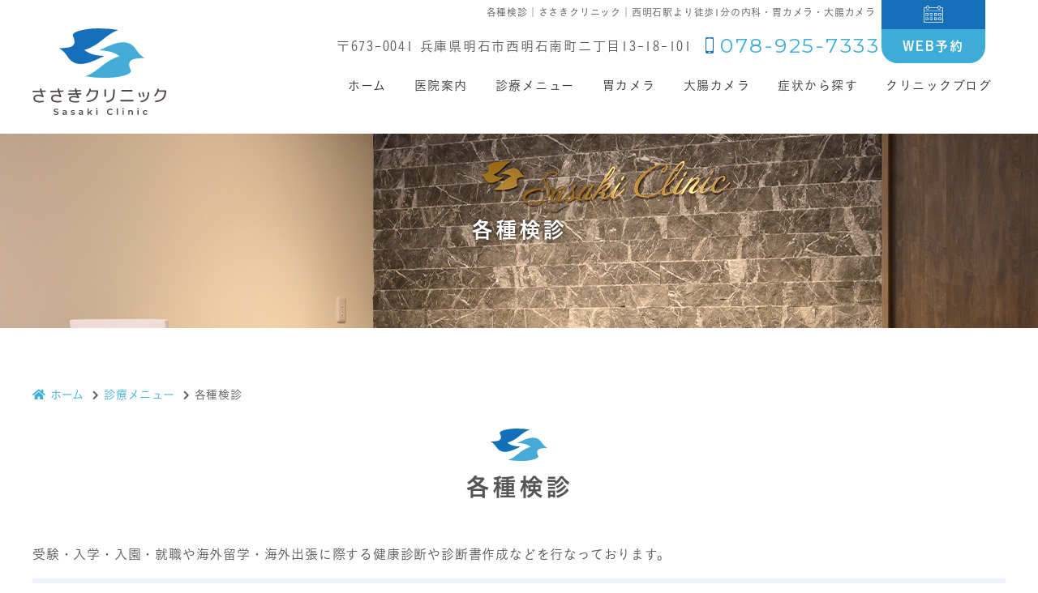

--- FILE ---
content_type: text/html; charset=UTF-8
request_url: https://sasaki-onaka.com/menu/%E5%90%84%E7%A8%AE%E6%A4%9C%E8%A8%BA/
body_size: 6309
content:
<!doctype html>
<html lang="ja"><head>
<!-- header.php -->
<meta charset="UTF-8">
<title>各種検診｜ささきクリニック｜西明石駅より徒歩1分の内科・胃カメラ・大腸カメラ</title>
<meta name="description" content="各種検診。ささきクリニックはJR西明石駅の東口改札（南側）すぐの内科・消化器内科・内視鏡内科です。苦痛の少ない胃カメラ検査・大腸カメラ検査、日帰りのポリープ手術も行なっております。小さなことでもお身体のことで不安な際はお気軽に何でも相談してください。">
<meta name="keywords" content="ささきクリニック,明石市,西明石駅,内科,消化器内科">	

<!--<meta name="viewport" content="width=1300px,user-scalable=yes">-->
<meta name="viewport" content="width=device-width,user-scalable=yes" />
<meta name="format-detection" content="telephone=no">
<!--css-->
<link rel="preload" href="https://sasaki-onaka.com/wp/wp-content/themes/kasou/webfonts/fa-solid-900.woff2" as="font" type="font/woff2" crossorigin>
<link rel="stylesheet" href="https://sasaki-onaka.com/css/reset.css" media="all">
<link rel="stylesheet" href="https://sasaki-onaka.com/css/style.css" media="all">
<link rel="stylesheet" href="https://sasaki-onaka.com/wp/wp-content/themes/kasou/css/fontawesome.min.css" media="all">
<link rel="stylesheet" href="https://sasaki-onaka.com/css/sp.css" media="all">

<!--favicon-->
<link rel="apple-touch-icon" sizes="180x180" href="https://sasaki-onaka.com/favicon/apple-touch-icon.png">
<link rel="icon" type="image/png" sizes="32x32" href="https://sasaki-onaka.com/favicon/favicon-32x32.png">
<link rel="icon" type="image/png" sizes="16x16" href="https://sasaki-onaka.com/favicon/favicon-16x16.png">
<meta name="msapplication-TileColor" content="#a5c7e4">
<meta name="theme-color" content="#ffffff">
<!-- Googleアナリティクスここから --> 
<!-- Global site tag (gtag.js) - Google Analytics -->
<script async src="https://www.googletagmanager.com/gtag/js?id=UA-187470028-1"></script>
<script>
  window.dataLayer = window.dataLayer || [];
  function gtag(){dataLayer.push(arguments);}
  gtag('js', new Date());

  gtag('config', 'UA-187470028-1');
</script>
<!-- Googleアナリティクスここまで -->
<script type="text/javascript" src="//typesquare.com/3/tsst/script/ja/typesquare.js?61034d09417040deb1997d4eac1e02d5" charset="utf-8"></script>
<link rel="preconnect" href="https://fonts.googleapis.com">
<link rel="preconnect" href="https://fonts.gstatic.com" crossorigin>
<link href="https://fonts.googleapis.com/css2?family=Dancing+Script:wght@700&family=Montserrat:wght@300;400&family=Quicksand:wght@500&display=swap" rel="stylesheet">
</head>
<body data-rsssl=1>
<header>
  <div class="inner">
<div class="header_logo"><a href="https://sasaki-onaka.com/index.html"><img src="https://sasaki-onaka.com/images/logo01.svg" alt="ささきクリニック"></a></div>
  <!--MPクラウドの予約システム・問診を使用するときだけ下記のコードに変えてください。classでURLが自動で取得されます。
    <ul class="header_mpcloud_links">
      <li><a class="mpcloud_reserve" target="_blank">WEB予約</a></li>
      <li><a class="mpcloud_monshin" target="_blank">WEB問診</a></li>
    </ul>
-->
    <ul class="header_info">
      <li class="header_info_ad">〒673-0041 兵庫県明石市西明石南町二丁目13-18-101</li>
      <li class="header_info_tel tel"><a href="tel:078-925-7333">078-925-7333</a></li>
      <li class="header_info_yoyaku"><a href="https://ssc8.doctorqube.com/sasaki-onaka/" target="_blank" rel="noopener"><i><img src="https://sasaki-onaka.com/images/icon_yoyaku.svg" alt="アイコン" width="24" height="21"></i>WEB予約</a></li>
    </ul>
  </div>
  <!-- .inner --> 
</header>

<div class="nav_wrap">
  <div class="header_logo sp"><a href="https://sasaki-onaka.com/index.html"><img src="https://sasaki-onaka.com/images/logo02.svg" alt="ささきクリニック"></a></div>
  <button type="button" class="btn_tgl_menu sp"><span></span><span></span><span></span><i>MENU</i></button>
  <div class="tgl_menu_list">
    <nav>
      <ul>
        <li><a href="https://sasaki-onaka.com/index.html">ホーム</a></li>
        <li class="nav_single_menu"><p>医院案内</p>
          <div>
            <a href="https://sasaki-onaka.com/doctor.html">医師紹介</a>
            <a href="https://sasaki-onaka.com/clinic.html">医院案内</a>
            <a href="https://sasaki-onaka.com/news.html">お知らせ</a>
            <a href="https://sasaki-onaka.com/access.html">アクセス</a>
            <a href="https://ssc8.doctorqube.com/sasaki-onaka/" target="_blank" rel="noopener">WEB予約</a>
          </div>
        </li>
        <!-- ▼診療内容 -->
                <li class="nav_single_menu"><a href="https://sasaki-onaka.com/medical/">診療メニュー</a>
            <div>
                                            <a href="https://sasaki-onaka.com/menu/%e5%86%85%e7%a7%91/">内科</a>
                                <a href="https://sasaki-onaka.com/menu/%e6%b6%88%e5%8c%96%e5%99%a8%e5%86%85%e7%a7%91/">消化器内科</a>
                                <a href="https://sasaki-onaka.com/menu/%e8%83%83%e3%82%ab%e3%83%a1%e3%83%a9%e6%a4%9c%e6%9f%bb/">胃カメラ検査</a>
                                <a href="https://sasaki-onaka.com/menu/%e5%a4%a7%e8%85%b8%e3%82%ab%e3%83%a1%e3%83%a9%e6%a4%9c%e6%9f%bb/">大腸カメラ検査</a>
                                <a href="https://sasaki-onaka.com/menu/%e5%a4%a7%e8%85%b8%e3%83%9d%e3%83%aa%e3%83%bc%e3%83%97/">大腸ポリープ</a>
                                <a href="https://sasaki-onaka.com/menu/%e3%83%94%e3%83%ad%e3%83%aa%e8%8f%8c/">ピロリ菌</a>
                                <a href="https://sasaki-onaka.com/menu/%e5%90%84%e7%a8%ae%e6%a4%9c%e8%a8%ba/">各種検診</a>
                                <a href="https://sasaki-onaka.com/menu/%e8%a8%aa%e5%95%8f%e8%a8%ba%e7%99%82/">訪問診療</a>
                                <a href="https://sasaki-onaka.com/menu/%e8%87%aa%e8%b2%bb%e8%a8%ba%e7%99%82-2/">自費診療</a>
                                <a href="https://sasaki-onaka.com/menu/%e3%83%9c%e3%83%88%e3%83%83%e3%82%af%e3%82%b9%e6%b3%a8%e5%b0%84/">ボトックス注射</a>
                                            </div>	
        </li>
                <!-- ▲診療内容 -->
        <li class="nav_single_menu"><a href="https://sasaki-onaka.com/menu/胃カメラ検査/">胃カメラ</a>
          <div>
            <a href="https://sasaki-onaka.com/menu/胃カメラ検査/#link01">胃カメラとは</a>
            <a href="https://sasaki-onaka.com/menu/胃カメラ検査/#link02">胃カメラから分かる疾患</a>
            <a href="https://sasaki-onaka.com/menu/胃カメラ検査/#link03">検査のタイミング</a>
            <a href="https://sasaki-onaka.com/menu/胃カメラ検査/#link04">胃カメラの特徴</a>
            <a href="https://sasaki-onaka.com/menu/胃カメラ検査/#link05">検査の流れ</a>
            <!-- <a href="https://sasaki-onaka.com/menu/胃カメラ検査/#link06">検査費用</a> -->
            <a href="https://sasaki-onaka.com/menu/ピロリ菌/">ピロリ菌検査</a>
          </div>
        </li>
        <li class="nav_single_menu"><a href="https://sasaki-onaka.com/menu/大腸カメラ検査/">大腸カメラ</a>
          <div>
            <a href="https://sasaki-onaka.com/menu/大腸カメラ検査/#link01">大腸カメラとは</a>
            <a href="https://sasaki-onaka.com/menu/大腸カメラ検査/#link02">大腸カメラから分かる疾患</a>
            <a href="https://sasaki-onaka.com/menu/大腸カメラ検査/#link03">検査のタイミング</a>
            <a href="https://sasaki-onaka.com/menu/大腸カメラ検査/#link04">大腸カメラの特徴</a>
            <a href="https://sasaki-onaka.com/menu/大腸カメラ検査/#link05">検査の流れ</a>
            <!-- <a href="https://sasaki-onaka.com/menu/大腸カメラ検査/#link06">検査費用</a> -->
            <a href="https://sasaki-onaka.com/menu/大腸ポリープ/">大腸ポリープ切除</a>
          </div>
        </li>
                <li class="nav_single_menu"><a href="https://sasaki-onaka.com/symptoms/">症状から探す</a>
          <div>
            <a href="https://sasaki-onaka.com/symptoms/#link01">腹痛</a>
            <a href="https://sasaki-onaka.com/symptoms/#link02">便通異常</a>
            <a href="https://sasaki-onaka.com/symptoms/#link03">検診で異常</a>
            <a href="https://sasaki-onaka.com/symptoms/#link04">生活習慣病</a>
            <a href="https://sasaki-onaka.com/symptoms/#link05">食欲不振</a>
            <a href="https://sasaki-onaka.com/symptoms/#link05">上腹部の症状</a>
            <a href="https://sasaki-onaka.com/symptoms/#link06">血便・黒色便</a>
            <a href="https://sasaki-onaka.com/symptoms/#link07">かぜ・アレルギー疾患</a>
            <a href="https://sasaki-onaka.com/symptoms/#link08">食生活のお悩み・美容相談</a>
          </div>
        </li>
                <!-- ▼病名から探す -->
        <!-- <li class="nav_single_menu"><a href="
        </div>
        </li> -->
        <!-- ▲病名から探す -->
        <li><a href="https://sasaki-onaka.com/blog/">クリニックブログ</a></li>
      </ul>
    </nav>
  </div>
  <div class="btn_fixed_yoyaku"><a href="https://ssc8.doctorqube.com/sasaki-onaka/" target="_blank" rel="noopener"><i><img src="https://sasaki-onaka.com/images/icon_yoyaku.svg" alt="アイコン" width="24" height="21"></i>WEB予約</a></div>
  <div class="btn_area sp">
    <ul>
      <li class="btn btn_tel"><a href="tel:078-925-7333"><i class="fas fa-phone" aria-hidden="true"></i>電話する</a></li>
      <li class="btn btn_yoyaku"><a href="https://ssc8.doctorqube.com/sasaki-onaka/" target="_blank" rel="noopener"><i class="fas fa-check-circle" aria-hidden="true"></i><span>24時間</span>WEB予約</a></li>
      <!-- <li class="btn btn_monshin"><a href="/#"><i class="fas fa-clipboard-list" aria-hidden="true"></i>Web問診</a></li> -->
      <li class="btn btn_access"><a href="/../access.html"><i class="fas fa-map-marker-alt" aria-hidden="true"></i>アクセス</a></li>
      <!--MPクラウドのWEB予約<li><a class="mpcloud_reserve sp_navi_btn" target="_blank"><i class="fa fa-map-marker-alt" aria-hidden="true"></i>WEB予約</a></li>-->
      <!--MPクラウドのWEB問診<li><a class="mpcloud_monshin sp_navi_btn" target="_blank"><i class="fa fa-map-marker-alt" aria-hidden="true"></i>WEB予約</a></li>-->
    </ul>
  </div>
</div>

<section id="mainvisual">
  <div class="inner">
    <div class="mainvisual_headline">
		<p class="headline">
		各種検診</p>
	</div>
    <!-- .main_catch --> 
  </div>
  <!-- .inner --> 
</section>

<h1>各種検診｜ささきクリニック｜西明石駅より徒歩1分の内科・胃カメラ・大腸カメラ</h1>
 
<div id="contents">
	<main>
	<ol itemscope="" class="breadcrumbs clearfix" itemtype="https://schema.org/BreadcrumbList">
<li itemprop="itemListElement" itemscope itemtype="https://schema.org/ListItem"><a href="https://sasaki-onaka.com" itemprop="item"><span itemprop="name"><i class="fa fa-home"></i>ホーム</span></a><meta itemprop="position" content="1"></li>
<li itemprop="itemListElement" itemscope itemtype="https://schema.org/ListItem"><a href="https://sasaki-onaka.com/medical/" itemprop="item"><span itemprop="name">診療メニュー</span></a><meta itemprop="position" content="2"></li>
<li itemprop="itemListElement" itemscope itemtype="https://schema.org/ListItem"><span itemprop="name">各種検診</span><meta itemprop="position" content="3"></li>
</ol><!-- /#breadcrumb -->
	

<!--============================== ▼ページ内リンク ==============================-->
<!--============================== ▲ページ内リンク ==============================-->


<!--============================== ▼コンテンツ ==============================-->
						<div class="anchor" id="link"></div>
		<section class="body_single">
			<h2>各種検診</h2>			<div class="body_wrap">
			<!-- ▼画像 -->
						<!-- ▲画像 -->		
			<div class="text">
<p>受験・入学・入園・就職や海外留学・海外出張に際する健康診断や診断書作成などを行なっております。</p>
<ul class="list08">
<li>内視鏡検査</li>
<li>各種がん検診</li>
<li>各種健康診断</li>
<li>がんリスク検診</li>
<li>特定健診</li>
<li>人間ドック</li>
</ul>
<h4>人間ドック</h4>
<p><span>人間ドックとは、生活習慣病・各種がんなどの異常がないか調べることはもちろん、一番の目的は自覚症状がない病気の早期発見です。</span></p>
<p>人間ドックは、検査後に結果が後日報告書として送付される場合が多いです。</p>
<p>当院での人間ドックは医師による丁寧な結果説明、指導を行なっております。（来院のお時間がない方は郵送のみでも結構です。）</p>
<p>ご希望に合わせて、オーダーメイドでオプション検査を追加することも可能です。</p>
<p>胃カメラや大腸カメラ（オプション）は鎮静剤を使用し楽に受けていただくことも可能です（別途追加料金<span>1000</span>円必要になります）</p>
<p>&nbsp;</p>
<h4>基本コース（39,900円/税込み）</h4>
<p>　・内科診察</p>
<p>　・身体計測：身長、体重、<span>BMI</span>、腹囲、血圧、脈拍、視力、聴力</p>
<p>　・血液・尿検査</p>
<p>　・胸部レントゲン</p>
<p>　・心電図</p>
<p>　・腹部エコー</p>
<p>　・胃カメラ　</p>
<p>　・便潜血<span>(2</span>回法<span>)</span></p>
<p>&nbsp;</p>
<h4>オプション</h4>
<h5><span>・ヘリコバクター・ピロリ抗体検査　<span lang="EN-US">3,000</span>円</span></h5>
<p>&nbsp;</p>
<h5>・大腸カメラ　26,000円</h5>
<p> （人間ドックの場合のみ胃カメラと同日実施が可能です。）</p>
<p>&nbsp;</p>
<h5><span>・すい臓精密検査　<span lang="EN-US">40,000</span>円</span></h5>
<div>
<div><span> （明石医療センターでの<span lang="EN-US">MRI</span>・<span lang="EN-US">MRCP</span>検査、当院でのすい臓関連の血液検査追加）</span></div>
</div>
<p>&nbsp;</p>
<h5>・各種エコー検査</h5>
<p>　　乳がん超音波（エコー）検査　<span>6,000</span>円</p>
<p>　　※女性医師もしくは女性検査技師が担当します</p>
<p>　　甲状腺超音波（エコー）検査　<span>5,000</span>円</p>
<p>　　頸動脈超音波（エコー）検査　<span>6,000</span>円</p>
<p>　　心臓超音波（エコー）検査　<span>9,000</span>円</p>
<p>　　腹部超音波（エコー）検査　<span>6,000</span>円</p>
<p>&nbsp;</p>
<h5>・骨密度検査</h5>
<p>&nbsp;</p>
<h5>・各種腫瘍マーカー</h5>
<p> （<span>CEA</span>：肺がん・胃がん・大腸がん）<span>1,200</span>円</p>
<p> （<span>CA19-9</span>：膵臓がん）<span>1,500</span>円</p>
<p> （<span>PSA</span>：前立腺がん）<span>1,500</span>円</p>
<p> （<span>CA125</span>：卵巣がん）<span>1,500</span>円</p>
<p><!--



<p> （腫瘍マーカーセット：男性<span> CEA</span>＋<span>CA19-9</span>＋<span>PSA</span>）　4,<span>500</span>円</p>



--></p>
<p> （腫瘍マーカーセット：男性<span> CEA</span>＋<span>CA19-9</span>＋<span>PSA</span>）　4,<span>000</span>円<br />
 （腫瘍マーカーセット：女性<span> CEA</span>＋<span>CA19-9</span>＋<span>CA125</span>）　4,<span>000</span>円</p>
<p> （<span>p-53</span>：各種がん）　<span>9,000</span>円</p>
<p>&nbsp;</p>
<h5>・アレルギー検査</h5>
<p> （皮膚炎セット・喘息セット・鼻炎セット）：10,000円</p>
<p>&nbsp;</p>
<h5>・シンプルカメラ検査</h5>
<p>　胃カメラ、大腸カメラ　<span>39,000</span>円</p>
<p>&nbsp;</p>
<h5><span>・ABC</span>検診</h5>
<p>　抗ピロリ抗体＋ペプシノーゲン検査（血液検査）<span>4700</span>円</p>
</div>
			</div>
		</section>
		

<!--============================== ▼フロー ==============================-->
<!--============================== ▲フロー ==============================-->

<!--============================== ▼料金表 ==============================-->

<!--============================== ▼項目＋詳細＋料金 ==============================-->
<!--============================== ▲項目＋詳細＋料金 ==============================-->





<!--============================== ▼項目＋写真＋詳細＋料金 ==============================-->

<!--============================== ▲項目＋写真＋詳細＋料金 ==============================-->





<!--============================== ▼項目＋写真＋詳細＋料金＋表 ==============================-->
<!--============================== ▲項目＋写真＋詳細＋料金＋表 ==============================-->


<!--============================== ▼項目＋料金＋料金 ==============================-->
<!--============================== ▲項目＋詳細＋料金 ==============================--><!--============================== ▲料金表 ==============================-->

<!--============================== ▼よくある質問 ==============================-->
		<!--============================== ▲よくある質問 ==============================-->

		<!--============================== ▲コンテンツ ==============================-->
   </main>
  </div>
<footer>
  <div class="footer_info">
    <div class="footer_info_left">
      <div class="footer_nav_wrap">
        <div class="footer_nav_item">
          <p>医院案内</p>
          <ul>
            <li><a href="https://sasaki-onaka.com/doctor.html">医師紹介</a></li>
            <li><a href="https://sasaki-onaka.com/clinic.html">医院案内</a></li>
            <li><a href="https://sasaki-onaka.com/news.html">お知らせ</a></li>
            <li><a href="https://sasaki-onaka.com/access.html">アクセス</a></li>
            <li><a href="https://sasaki-onaka.com/blog/">クリニックブログ</a></li>
            <li><a href="https://ssc8.doctorqube.com/sasaki-onaka/" target="_blank" rel="noopener">WEB予約</a></li>
          </ul>
        </div>
        <div class="footer_nav_item">
          <p>診療メニュー</p>
          <ul>
            <li><a href="https://sasaki-onaka.com/menu/内科/">内科</a></li>
            <li><a href="https://sasaki-onaka.com/menu/消化器内科/">消化器内科</a></li>
            <li><a href="https://sasaki-onaka.com/menu/胃カメラ検査/">胃カメラ検査</a></li>
            <li><a href="https://sasaki-onaka.com/menu/大腸カメラ検査/">大腸カメラ検査</a></li>
            <li><a href="https://sasaki-onaka.com/menu/大腸ポリープ/">大腸ポリープ</a></li>
            <li><a href="https://sasaki-onaka.com/menu/ピロリ菌/">ピロリ菌</a></li>
			<li><a href="https://sasaki-onaka.com/menu/各種検診/">各種検診</a></li>
            <li><a href="https://sasaki-onaka.com/menu/自費診療/">自費診療</a></li>
			<li><a href="https://sasaki-onaka.com/menu/ボトックス注射/">ボトックス注射</a></li>
          </ul>
        </div>
        <div class="footer_nav_item">
          <p>症状</p>
          <ul>
            <li><a href="https://sasaki-onaka.com/symptoms/#link01">腹痛</a></li>
            <li><a href="https://sasaki-onaka.com/symptoms/#link02">便通異常</a></li>
            <li><a href="https://sasaki-onaka.com/symptoms/#link03">検診で異常</a></li>
            <li><a href="https://sasaki-onaka.com/symptoms/#link04">生活習慣病</a></li>
            <li><a href="https://sasaki-onaka.com/symptoms/#link05">食欲不振</a></li>
            <li><a href="https://sasaki-onaka.com/symptoms/#link05">上腹部の症状</a></li>
            <li><a href="https://sasaki-onaka.com/symptoms/#link06">血便・黒色便</a></li>
            <li><a href="https://sasaki-onaka.com/symptoms/#link07">かぜ・アレルギー疾患</a></li>
            <li><a href="https://sasaki-onaka.com/symptoms/#link08">食生活のお悩み・美容相談</a></li>
          </ul>
        </div>
      </div>

      <div class="footer_overview_wrap">
        <div class="footer_overview_logo"><a href="https://sasaki-onaka.com/index.html"><img src="https://sasaki-onaka.com/images/logo03.svg" alt="ささきクリニック" width="266" height="50"></a></div>
        <div class="footer_overview_address">
          <p>〒673-0041<br>兵庫県明石市西明石南町<br>二丁目13-18-101</p>
        </div>
        <div class="footer_overview_tel tel"><a href="tel:078-925-7333">078-925-7333</a></div>
        <div class="footer_overview_copy">
          <p class="copy">&copy; Sasaki Clinic</p>
        </div>
      </div>

    </div>
    <div class="footer_info_right">
      <div class="footer_map"><img src="https://sasaki-onaka.com/images/img_map_bl_1.5x.png" alt="イラストマップ" width="487" height="330"></div>
      <div class="footer_sche">
        <!-- #BeginLibraryItem "/Library/schedule.lbi" -->
        <div class="schedule">
          <table class="tb01">
            <tbody>
              <tr>
                <th>診療時間</th>
                <td>月</td>
                <td>火</td>
                <td>水</td>
                <td>木</td>
                <td>金</td>
                <td>土</td>
                <td>日</td>
              </tr>
              <tr>
                <th>09:00～12:00</th>
                <td>●</td>
                <td>●</td>
                <td>●</td>
                <td>●</td>
                <td>●</td>
                <td>●</td>
                <td>／</td>
              </tr>
              <tr>
                <th>13:00～15:00</th>
                <td>■</td>
                <td>■</td>
                <td>／</td>
                <td>■</td>
                <td>■</td>
                <td>■</td>
                <td>／</td>
              </tr>
              <tr>
                <th>16:00～19:00</th>
                <td>●</td>
                <td>●</td>
                <td>／</td>
                <td>●</td>
                <td>●</td>
                <td>／</td>
                <td>／</td>
              </tr>
            </tbody>
          </table>
          <ul class="schedule_note">
            <li><span class="blue">■</span>…予約検査</li>
            <li>【休診日】日曜日・祝日</li>
          </ul>
        </div>
      <!-- #EndLibraryItem -->
      </div>
    </div>
    <div class="pagetop"><img src="https://sasaki-onaka.com/images/pagetop.svg" alt="トップへ戻るボタン" width="51" height="51"></div>
  </div>
</footer>
<script src="https://sasaki-onaka.com/js/jquery-3.5.1.min.js"></script> 
<script src="https://sasaki-onaka.com/js/main.js"></script> 
<script>echo.init();</script> 

<!--SPナビゲーション展開時の背景-->
<div class="nav_overlay"></div>

<!-- MPクラウド外部連携 --> 
<!--
<script>
//WEB予約・WEB問診のリンクを指定IDにセット
$(document).ready(function () {
$.getJSON('/mpcloud/links/', function(data){
	const clinic_url = data['clinic_url'];
	const links = "https://medical-cloud.jp/api/links?url="+clinic_url;
	$.getJSON(links, function(data){
		$(".mpcloud_reserve").attr('href',data['clikuru_url']);
		$(".mpcloud_monshin").attr('href',data['monshin_patient_url']);
	});
  
});
});
</script> 
--> 
</body>
</html>

--- FILE ---
content_type: text/css
request_url: https://sasaki-onaka.com/css/style.css
body_size: 24077
content:
@charset "UTF-8";
/* Scss Document */
/* CSS Document */
*,
::before,
::after {
  box-sizing: border-box;
  /* ↓↓debug code↓↓ */
  /*outline: 1px solid red;*/ }

html {
  font-size: 62.5%; }

body {
  font-family: こぶりなゴシック W3 JIS2004,"游ゴシック体", "Yu Gothic", YuGothic, "Helvetica Neue", Arial, "Hiragino Kaku Gothic ProN", "Hiragino Sans", Meiryo, sans-serif;
  color: #555;
  font-size: 1.6rem;
  font-weight: 400;
  line-height: 1.75;
  letter-spacing: 0.05em;
  text-align: justify; }

a {
  color: #3eacd8;
  text-decoration: none; }

a:hover {
  color: #1670b9; }

/*tel*/
[href^="tel"]:hover {
  cursor: default; }

::selection {
  background-color: #a5c7e4; }

::-moz-selection {
  background-color: #a5c7e4; }

body,
#mainvisual .inner,
header,
footer {
  min-width: 1200px; }

@media print {
  html {
    -webkit-print-color-adjust: exact; }

  body {
    zoom: 80%; }

  .fixed {
    position: inherit !important; } }
/* 画像のにじみ（大きい画像を小さく表示した時等）対策 */
.visibility {
  image-rendering: -webkit-optimize-contrast;
  image-rendering: crisp-edges;
  backface-visibility: hidden; }

.blue {
  color: #1670b9; }

/* 電話 */
.tel a {
  padding-left: 18px;
  color: #3eacd8;
  font-family: 'Montserrat', sans-serif;
  font-weight: 400;
  font-size: 2.5rem;
  letter-spacing: 0.1em;
  background: url(../images/icon_tel_lb.svg) left center no-repeat; }

.inB {
  display: inline-block; }

.anchor {
  margin-top: -40px;
  padding-top: 40px; }

/*============================================================================

  header

============================================================================*/
header {
  width: 100%;
  height: 100px;
  /* navのtopと同じ値にする */
  margin-bottom: 65px;
  /* navのheightと同じ値にする */ }

header .inner {
  position: relative;
  width: 1200px;
  height: inherit;
  margin: auto;
  padding-top: 35px; }

/* ロゴ */
header .header_logo {
  position: absolute;
  z-index: 11;
  top: 35px; }

header .header_logo,
header img {
  width: 165px;
  height: 107px; }

/* 住所 */
.header_info {
  display: flex;
  align-items: center;
  float: right;
  text-align: right;
  margin-right: 155px;
  letter-spacing: 0.11em; }

/* お問合せ */
.header_info_tel {
  margin-left: 16px; }
  .header_info_tel a {
    background-image: url(../images/icon_tel_bl.svg); }

/* WEB予約 */
.header_info_yoyaku {
  z-index: 1;
  position: absolute;
  top: 0;
  right: 25px; }
  .header_info_yoyaku a {
    text-align: center;
    width: 128px;
    padding-bottom: 7px;
    display: block;
    background: #3eacd8;
    color: #fff;
    font-family: こぶりなゴシック W6 JIS2004;
    letter-spacing: 0.11em;
    border-bottom-left-radius: 20px;
    border-bottom-right-radius: 20px;
    transition: opacity 0.2s cubic-bezier(0.645, 0.045, 0.355, 1); }
    .header_info_yoyaku a:hover {
      opacity: 0.8; }
    .header_info_yoyaku a i {
      padding: 2px 0 6px;
      display: block;
      background: #1670b9;
      margin-bottom: 7px; }
    .header_info_yoyaku a img {
      width: 24px;
      height: 21px; }

.header_mpcloud_links {
  display: flex;
  float: right;
  margin-left: 20px;
  width: 200px; }

.header_mpcloud_links a {
  display: block;
  padding: 10px;
  min-width: 100px;
  background-color: #1F2774;
  color: #fff;
  text-align: center;
  border: 1px solid #fff;
  transition: background-color 0.5s ease; }

.header_mpcloud_links a:hover {
  background-color: rgba(31, 39, 116, 0.8); }

/*============================================================================

  nav

============================================================================*/
.nav_wrap {
  position: absolute;
  z-index: 10;
  top: 78px;
  width: 100%;
  background: #fff; }

.tgl_menu_list {
  width: 1200px;
  margin: 0 auto; }

.tgl_menu_list ul {
  display: flex;
  justify-content: flex-end;
  align-items: center; }

.tgl_menu_list ul li {
  position: relative;
  display: flex;
  align-items: center;
  justify-content: center; }

.tgl_menu_list ul li a,
.tgl_menu_list ul li p {
  position: relative;
  color: #333;
  font-size: 1.5rem;
  letter-spacing: 0.1em;
  line-height: 1;
  text-align: center;
  padding: 20px 17px;
  font-weight: 700; }

.tgl_menu_list ul li a span,
.tgl_menu_list ul li p span {
  display: block;
  line-height: 1;
  letter-spacing: 0.15em;
  font-size: 12px;
  margin-top: 9px; }

/* ホバーエフェクト */
.tgl_menu_list ul li a:hover {
  color: #1F2774; }

/* ホバー時に出る下線 */
.tgl_menu_list ul li a::after,
.tgl_menu_list ul li p::after {
  content: "";
  position: absolute;
  right: 0;
  bottom: 10px;
  left: 0;
  margin: auto;
  width: 30px;
  height: 1px;
  background: #3eacd8;
  transition: 0.2s ease-in-out;
  transform: scaleX(0); }

.tgl_menu_list ul li a:hover::after,
.tgl_menu_list ul li.active a::after,
.tgl_menu_list ul li p:hover::after,
.tgl_menu_list ul li.active p::after {
  transform: scaleX(1); }

/* ------- スライドメニュー シングル------- */
.tgl_menu_list ul li.nav_single_menu {
  position: relative; }

.tgl_menu_list ul li.nav_single_menu div {
  position: absolute;
  z-index: 1;
  top: 95%;
  left: 0;
  width: 180%;
  opacity: 0;
  visibility: hidden;
  transition: 0.2s ease-in-out;
  box-shadow: rgba(0, 0, 0, 0.1) 0px 4px 12px;
  border-radius: 20px;
  background: #fff;
  overflow: hidden; }

.tgl_menu_list ul li.nav_single_menu:hover div {
  top: 105%;
  opacity: 1;
  visibility: visible; }

.tgl_menu_list ul li.nav_single_menu div a {
  position: relative;
  display: block;
  text-align: left;
  line-height: 1.75;
  padding: 9px 10px 9px 20px; }

.tgl_menu_list ul li.nav_single_menu div a::before,
.tgl_menu_list ul li.nav_single_menu div a::after {
  display: none; }

.tgl_menu_list ul li.nav_single_menu div a:last-child {
  border-bottom: none; }

.tgl_menu_list ul li.nav_single_menu div a i.nav_arrow {
  position: absolute;
  top: 0;
  right: 10px;
  bottom: 0;
  display: flex;
  align-items: center;
  transition: 0.2s ease-in-out; }

/* ホバーエフェクト */
.tgl_menu_list ul li.nav_single_menu div a:hover {
  color: #3eacd8;
  background: #eff2f8; }

.tgl_menu_list ul li.nav_single_menu div a:hover i.nav_arrow {
  right: 7px; }

/* ------- スライドメニュー メガ------- */
.tgl_menu_list ul li.nav_mega_menu {
  position: static; }

.tgl_menu_list ul li.nav_mega_menu .mega_menu_wrap {
  position: absolute;
  z-index: 1;
  top: 95%;
  left: 0%;
  width: 100%;
  opacity: 0;
  visibility: hidden;
  transition: 0.2s ease-in-out;
  background: rgba(255, 255, 255, 0.6);
  box-shadow: rgba(0, 0, 0, 0.1) 0px 9px 12px -10px; }

.tgl_menu_list ul li.nav_mega_menu:hover .mega_menu_wrap {
  top: 100%;
  opacity: 1;
  visibility: visible; }

.tgl_menu_list .mega_menu_inner {
  padding: 32px 0;
  width: 1200px;
  margin: 0 auto;
  display: flex;
  justify-content: space-between; }

.tgl_menu_list .menu_list {
  width: 100%;
  margin-left: 3%; }

.tgl_menu_list .menu_list:first-child {
  margin-left: 0; }

.tgl_menu_list ul li.nav_mega_menu .menu_list p::before,
.tgl_menu_list ul li.nav_mega_menu .menu_list p::after {
  display: none; }

.tgl_menu_list .menu_list p {
  text-align: left;
  padding: 12px 0;
  font-weight: bold;
  border-bottom: 2px solid; }

.tgl_menu_list .menu_list ul {
  display: block; }

.tgl_menu_list .menu_list ul li {
  display: block; }

.tgl_menu_list .menu_list ul li a {
  position: relative;
  display: block;
  text-align: left;
  padding: 12px 12px 12px 0;
  transition: 0.2s ease-in-out; }

.tgl_menu_list .menu_list ul li a:hover {
  color: #5c8fce; }

.tgl_menu_list .menu_list ul li a::before {
  position: static;
  font-family: "Font Awesome 5 Free";
  font-weight: 900;
  content: "\f105";
  border: none;
  margin-right: 10px; }

.tgl_menu_list .menu_list ul li:last-child a::before {
  display: inline; }

.tgl_menu_list ul li.nav_mega_menu div a::after {
  display: none; }

/* 追従時のWEB予約ボタン */
.nav_wrap .btn_fixed_yoyaku {
  display: none; }

/* 追従時の設定 */
.nav_wrap.fixed {
  z-index: 10000;
  position: fixed;
  top: 0;
  left: 0;
  right: 0;
  margin: 10px auto 0;
  border-radius: 50px;
  width: 1200px;
  box-shadow: rgba(0, 0, 0, 0.1) 0px 4px 12px; }
  .nav_wrap.fixed .btn_fixed_yoyaku {
    position: absolute;
    top: 0;
    bottom: 0;
    right: 25px;
    margin: auto;
    display: block;
    height: 48px; }
    .nav_wrap.fixed .btn_fixed_yoyaku a {
      display: flex;
      align-items: center;
      background: #3eacd8;
      color: #fff;
      font-family: こぶりなゴシック W6 JIS2004;
      padding-right: 15px;
      border-radius: 20px;
      overflow: hidden;
      transition: opacity 0.2s ease-in-out; }
      .nav_wrap.fixed .btn_fixed_yoyaku a:hover {
        opacity: 0.8; }
      .nav_wrap.fixed .btn_fixed_yoyaku a i {
        display: block;
        background: #1670b9;
        padding: 8px 10px 12px 15px;
        margin-right: 10px; }
  .nav_wrap.fixed .tgl_menu_list ul {
    justify-content: center; }
  .nav_wrap.fixed .tgl_menu_list ul li a, .nav_wrap.fixed .tgl_menu_list ul li p {
    padding: 30px 17px; }
  .nav_wrap.fixed .tgl_menu_list ul li.nav_single_menu div a {
    padding: 9px 20px 9px 10px; }

/*============================================================================

  #mainvisual

============================================================================*/
/* 下層ページのメインビジュアルの高さ、背景画像（トップページの高さはtop.css参照） */
#mainvisual {
  display: block;
  position: relative;
  height: 240px;
  background: url(../images/mv05.jpg) center no-repeat; }

#mainvisual .inner {
  display: table;
  position: relative;
  z-index: 1;
  height: inherit;
  width: 1200px;
  margin: 0 auto;
  background-repeat: no-repeat; }

#mainvisual p.headline {
  position: relative; }

/* キャッチフレーズ */
.mainvisual_catch {
  position: absolute;
  top: 115px;
  right: 0;
  height: 364px;
  writing-mode: vertical-rl; }
  .mainvisual_catch p {
    color: #fff; }
    .mainvisual_catch p span {
      padding-top: 18px;
      display: block;
      background: #1670b9;
      margin-left: 14px;
      font-size: 2rem;
      letter-spacing: 0.11em; }

.mainvisual_catch p.headline {
  margin-bottom: 20px;
  line-height: 42px;
  color: #1F2774;
  font-size: 27px;
  text-shadow: 0 0 5px rgba(255, 255, 255, 0.7); }

.mainvisual_catch p {
  display: block;
  letter-spacing: 0.08em;
  font-size: 18.2px; }

.mainvisual_catch span {
  display: block;
  letter-spacing: 0.08em;
  font-size: 15px; }

.mainvisual_open {
  position: absolute;
  bottom: 30px;
  left: 0;
  display: flex;
  align-items: center;
  justify-content: center;
  width: 180px;
  height: 180px;
  background: rgba(53, 114, 183, 0.8);
  border-radius: 100%;
  overflow: hidden;
  text-align: center;
  font-family: 'Montserrat', こぶりなゴシック W3 JIS2004, sans-serif;
  font-weight: 400; }
  .mainvisual_open .open {
    padding: 15px 0 4px;
    color: #fff;
    font-size: 1.4rem;
    letter-spacing: 0.1em; }
    .mainvisual_open .open em {
      font-size: 1.8rem; }
    .mainvisual_open .open p:last-child {
      font-size: 2rem; }
  .mainvisual_open .nairankai {
    padding: 6px 0 9px;
    color: #1670b9;
    background: #fff;
    font-size: 1.5rem; }
    .mainvisual_open .nairankai span {
      font-family: こぶりなゴシック W6 JIS2004; }

.mainvisual_access {
  color: #fff;
  position: absolute;
  bottom: 30px;
  left: /*203px*/0px;
  border-radius: 100%;
  background: rgba(53, 114, 183, 0.8);
  text-align: center;
  padding: 16px 9px 27px 10px;
  font-size: 2rem;
  letter-spacing: 0.1em;
  line-height: 1.5; }
  .mainvisual_access i {
    text-align: center;
    display: block;
    margin-bottom: 3px; }
  .mainvisual_access span {
    display: block;
    font-size: 1.5rem;
    line-height: 1.5333333333; }

.mainvisual_line{
	position:absolute;
	top:597px;
	left:1121px;
}
.mv_bnr {
  position: absolute;
  bottom: 30px;
  left: 185px;
  width: 450px;
  height: 150px;
}
.mv_bnr a {
	width: 100%;
	height: 100%;
	transition: 0.3s;
}
.mv_bnr a:hover {
	opacity: 0.7;
}
/* 下層ページの見出し */
.mainvisual_headline {
  display: table-cell;
  padding-bottom: 2px;
  letter-spacing: 0.15em;
  vertical-align: middle;
  text-align: center;
  text-shadow: 0 0 5px rgba(0, 0, 0, 0.7); }

.mainvisual_headline p.headline {
  font-size: 27px;
  font-family: こぶりなゴシック W6 JIS2004;
  color: #fff; }

.mainvisual_headline p {
  font-size: 15px;
  font-family: 'Montserrat', sans-serif;
  font-weight: 400;
  color: #3eacd8; }

/* 飾りの英語の棒 */
/* 背景変更用 */
#mainvisual.bg01 {
  background-image: url(../images/main_bg01.png);
  background-position: center 0%;
  background-size: cover; }

#mainvisual.bg02 {
  background-image: url(../images/main_bg02.png);
  background-position: center 0%;
  background-size: cover; }

#mainvisual.bg03 {
  background-image: url(../images/main_bg03.png);
  background-position: center 0%;
  background-size: cover; }

#mainvisual.bg04 {
  background-image: url(../images/main_bg04.png);
  background-position: center 0%;
  background-size: auto; }

#mainvisual.bg05 {
  background-image: url(../images/main_bg05.png);
  background-position: center 0%;
  background-size: cover; }

/*==================================================================

  #contents

==================================================================*/
main {
  display: block; }

#contents {
  position: relative;
  margin: 0 auto;
  padding-top: 70px;
  padding-bottom: 100px; }

#contents.clearfix {
  max-width: 1200px;
  width: 100%; }

#contents_left {
  float: left;
  width: 840px; }

#contents_right {
  float: right;
  width: 280px;
  font-size: 15px;
  line-height: 1.6;
  position: sticky;
  top: 140px;
  padding: 0;
  margin: 70px 0 0; }

.right_medical p {
  text-align: center; }

.right_medical p a {
  display: block;
  padding: 15px 0;
  background-color: #fff;
  color: #000;
  font-weight: bold;
  font-size: 19px;
  transition: 0.1s ease-in-out;
  border-radius: 20px 20px 0 0; }

.right_medical p a span {
  display: block;
  font-size: 14px; }

.right_medical p a:hover {
  background-color: #e0d6ce;
  color: #1F2774; }

.right_medical {
  padding: 10px;
  background: #1F2774;
  border-radius: 27px;
  position: relative; }

.right_medical ul {
  background-color: #fff;
  border-radius: 15px; }

.right_medical li:nth-child(odd) {
  background-color: #f1ebe2; }

.right_medical li:nth-child(even) {
  background-color: #f9f4ee; }

.right_medical li a {
  display: block;
  padding: 10px;
  text-align: center; }

.right_medical li a:hover {
  background-color: #fff; }

.right_medical li:last-child a:hover {
  border-radius: 0 0 20px 20px; }

.right_medical li:last-child {
  margin-bottom: 0;
  border-radius: 0 0 20px 20px; }

.right_medical img {
  width: 100%; }

.right_medical li:nth-child(odd) {
  background-color: #f1ebe2; }

/*============================================================================

  $footer

============================================================================*/
footer {
  color: #fff;
  position: relative;
  width: 100%;
  background-color: #1670b9; }

.footer_info {
  position: relative;
  display: flex;
  justify-content: space-between;
  flex-wrap: wrap;
  width: 1200px;
  margin: 0 auto;
  padding: 105px 0 85px; }

.footer_info_left {
  width: 52.5%; }

.footer_info_right {
  width: 40.6%; }

/* フッターのナビ */
.footer_nav_wrap {
  display: flex;
  justify-content: space-between;
  border-bottom: 1px solid #458dc7;
  padding-bottom: 50px;
  margin-bottom: 60px; }

.footer_nav_item p {
  letter-spacing: 0.11em;
  margin-bottom: 24px; }
.footer_nav_item ul li {
  font-family: こぶりなゴシック W1 JIS2004;
  font-size: 1.4rem;
  line-height: 2.1428571429;
  letter-spacing: 0.1em; }
  .footer_nav_item ul li a {
    position: relative;
    padding-left: 10px;
    display: block;
    color: #fff; }
    .footer_nav_item ul li a::before {
      content: "";
      position: absolute;
      top: 15px;
      left: 0;
      width: 7px;
      height: 1px;
      background: #fff;
      margin: auto;
      transition: 0.2s ease-in-out; }
    .footer_nav_item ul li a:hover::before {
      top: 12px;
      width: 7px;
      height: 7px;
      border-radius: 100%; }

/* 医院概要・電話他 */
.footer_overview_wrap {
  display: flex;
  flex-wrap: wrap;
  align-items: baseline;
  justify-content: flex-start;
  /* コピーライト */ }
  .footer_overview_wrap .footer_overview_logo {
    margin-right: 32px; }
  .footer_overview_wrap .footer_overview_address {
    font-size: 1.5rem;
    line-height: 1.7333333333;
    letter-spacing: 0.1em; }
  .footer_overview_wrap .footer_overview_tel {
    order: 4; }
    .footer_overview_wrap .footer_overview_tel a {
      color: #fff;
      background-image: url(../images/icon_tel_wh.svg); }
  .footer_overview_wrap .footer_overview_copy {
    width: 298px;
    order: 3;
    line-height: 1;
    font-family: 'Montserrat', sans-serif;
    font-weight: 300;
    font-size: 14px;
    letter-spacing: 0.1em; }

/* マップ・診療時間表 */
.footer_map {
  margin-bottom: 30px; }

.footer_sche .tb01 tr:first-child th,
.footer_sche .tb01 tr:first-child td {
  color: #1670b9;
  background: #fff; }
.footer_sche .tb01 td {
  color: #3eacd8;
  background: #fff;
  border-right: 1px solid #1670b9;
  border-bottom: 1px solid #1670b9; }
.footer_sche .tb01 th {
  color: #1670b9;
  background: #fff;
  border-right: 1px solid #1670b9;
  border-bottom: 1px solid #1670b9; }
.footer_sche .blue {
  color: #fff; }

/* ページトップ */
.pagetop,
.pagetop img {
  width: 51px;
  height: 51px; }

.pagetop {
  position: fixed;
  right: 30px;
  bottom: 55px;
  margin: 0 auto;
  text-align: center;
  cursor: pointer; }

.pagetop img {
  display: inline-block;
  position: relative;
  top: 0;
  transition: 0.5s ease-in-out; }

.pagetop:hover img {
  top: -5px;
  padding-bottom: 5px;
  transform: rotateY(180deg); }

/*==================================================================

  タイトル

==================================================================*/
.body_single, .flow_wrap, .price_wrap, .sec_medical {
  /*中央寄せ　背景画像あり*/
  /* 左寄せ　背景画像あり */
  /*左寄せ*/
  /*左寄せ*/ }
  .body_single h2, .flow_wrap h2, .price_wrap h2, .sec_medical h2 {
    position: relative;
    margin-bottom: 30px;
    letter-spacing: 0.1em;
    line-height: 1.5;
    color: #555;
    font-size: 30px;
    background-size: auto 25px;
    padding-top: 50px;
    padding-bottom: 16px;
    background: url(../images/tit_icon01.svg) center top no-repeat;
    background-size: auto 40px;
    border-radius: 5px;
    text-align: center; }
  .body_single h3, .flow_wrap h3, .price_wrap h3, .sec_medical h3 {
    position: relative;
    z-index: 0;
    margin-top: 40px;
    margin-bottom: 30px;
    letter-spacing: 0.15em;
    color: #fff;
    font-size: 25px;
    line-height: 1.4;
    text-align: left;
    background: #65bde0;
    padding: 5px 10px 5px 20px;
    color: #fff; }
  .body_single h3::before, .flow_wrap h3::before, .price_wrap h3::before, .sec_medical h3::before {
    position: absolute;
    display: block;
    pointer-events: none;
    content: "";
    top: -4px;
    left: 0;
    width: 100%;
    height: calc(100% + 4px);
    box-sizing: content-box;
    border-top: solid 2px #65bde0;
    border-bottom: solid 2px #65bde0; }
  .body_single h3 i, .flow_wrap h3 i, .price_wrap h3 i, .sec_medical h3 i {
    margin-right: 7px; }
  .body_single h4, .flow_wrap h4, .price_wrap h4, .sec_medical h4 {
    border-bottom: solid 3px #d0ebf6;
    position: relative;
    font-size: 20px;
    font-weight: 600;
    text-align: left;
    margin-bottom: 15px; }
  .body_single h4::before, .flow_wrap h4::before, .price_wrap h4::before, .sec_medical h4::before {
    position: absolute;
    content: " ";
    display: block;
    border-bottom: solid 3px #458dc7;
    bottom: -3px;
    width: 15%; }
  .body_single h5, .flow_wrap h5, .price_wrap h5, .sec_medical h5 {
    position: relative;
    margin-bottom: 12px;
    letter-spacing: 0.1em;
    color: #458dc7;
    font-size: 18px; }

.tit_wrap {
  text-align: center; }
  .tit_wrap p {
    color: #3eacd8;
    font-family: 'Montserrat', sans-serif;
    font-weight: 300;
    font-size: 1.5rem;
    letter-spacing: 0.1em; }
  .tit_wrap h2 {
    color: #555;
    font-family: こぶりなゴシック W6 JIS2004;
    font-size: 3rem;
    letter-spacing: 0.05em; }

#contents .tit_wrap {
  margin-bottom: 64px; }

h1 {
  text-align: right;
  padding-right: 160px !important;
  font-size: 12px;
  position: absolute;
  width: 1200px;
  top: 5px;
  right: 0;
  left: 0;
  margin: auto !important; }

h2, h3, h4, h5 {
  font-family: こぶりなゴシック W6 JIS2004; }

/*中央寄せ　背景画像あり*/
.tit01 {
  position: relative;
  margin-bottom: 30px;
  letter-spacing: 0.1em;
  line-height: 1.5;
  color: #555;
  font-size: 30px;
  background-size: auto 25px;
  padding-top: 50px;
  padding-bottom: 16px;
  background: url(../images/tit_icon01.svg) center top no-repeat;
  background-size: auto 40px;
  border-radius: 5px;
  text-align: center; }

.tit01 span {
  font-size: 80%; }

/* 左寄せ　背景画像あり */
.tit02 {
  position: relative;
  z-index: 0;
  margin-top: 40px;
  margin-bottom: 30px;
  letter-spacing: 0.15em;
  color: #fff;
  font-size: 25px;
  line-height: 1.4;
  text-align: left;
  background: #65bde0;
  padding: 5px 10px 5px 20px;
  color: #fff; }

.tit02::before {
  position: absolute;
  display: block;
  pointer-events: none;
  content: "";
  top: -4px;
  left: 0;
  width: 100%;
  height: calc(100% + 4px);
  box-sizing: content-box;
  border-top: solid 2px #65bde0;
  border-bottom: solid 2px #65bde0; }

.tit02 i {
  margin-right: 7px; }

/*左寄せ*/
.tit03 {
  border-bottom: solid 3px #d0ebf6;
  position: relative;
  font-size: 20px;
  font-weight: 600;
  text-align: left;
  margin-bottom: 15px; }

.tit03::before {
  position: absolute;
  content: " ";
  display: block;
  border-bottom: solid 3px #458dc7;
  bottom: -3px;
  width: 15%; }

/*左寄せ*/
.tit04 {
  position: relative;
  margin-bottom: 12px;
  letter-spacing: 0.1em;
  color: #458dc7;
  font-size: 18px; }

/*中央寄せ　電球*/
.tit05 {
  position: relative;
  padding: 1rem;
  text-align: center;
  border-top: 1px solid #000;
  border-bottom: 3px solid #000;
  background: #fff;
  margin-bottom: 40px; }

.tit05:before,
.tit05:after {
  position: absolute;
  content: ''; }

.tit05:before {
  top: -40px;
  left: calc(50% - 40px);
  width: 80px;
  height: 80px;
  border: 1px solid #000;
  border-radius: 50%;
  background: #fff; }

.tit05:after {
  top: 0;
  left: 0;
  width: 100%;
  height: 100%;
  background: #fff; }

.tit05 i {
  font-size: 30px;
  font-size: 1.7rem;
  line-height: 60px;
  position: absolute;
  z-index: 1;
  top: -40px;
  left: calc(50% - 40px);
  width: 80px;
  height: 60px;
  text-align: center; }

.tit05 span:before {
  top: -100px;
  left: calc(50% - 27px);
  width: 55px;
  height: 32px;
  background: url(../images/radiation.svg) top center no-repeat;
  position: absolute;
  content: ''; }

.tit05 span:last-child {
  font-size: 30px;
  font-weight: 600;
  position: relative;
  z-index: 1; }

/* 青い背景+水玉（左右）+文字左寄せ */
.tit06 {
  position: relative;
  margin-bottom: 27px;
  letter-spacing: 0.15em;
  line-height: 1.4;
  color: #00568c;
  font-size: 19px;
  font-weight: bold;
  text-align: left;
  padding: 15px 15px 13px;
  background: #c6e3f1; }

.tit06::before {
  position: absolute;
  top: -15px;
  left: -8px;
  width: 80px;
  height: 22px;
  background: url(../images/kazari_h_top.png) no-repeat;
  content: "";
  z-index: 1; }

.tit06::after {
  position: absolute;
  bottom: -13px;
  right: 0;
  width: 80px;
  height: 22px;
  background: url(../images/kazari_h_bottom.png) no-repeat;
  content: "";
  z-index: 1; }

/* 緑背景+左寄せ+右側に画像 */
.tit07 {
  position: relative;
  font-size: 18px;
  font-weight: 600;
  display: block;
  line-height: 1.5;
  margin: 0 0 25px;
  padding: 13px 80px 13px 15px;
  background-color: #daeccc;
  color: #48a565;
  border-radius: 5px; }

.tit07::before {
  position: absolute;
  width: 73px;
  height: 82px;
  top: -15px;
  right: 3px;
  margin: auto;
  background: url(../images/kazari_dammy01.png);
  background-size: cover;
  z-index: 1;
  content: ""; }

/* 左寄せ+左右に三角 */
.tit08 {
  position: relative;
  margin-bottom: 20px;
  letter-spacing: 0.15em;
  line-height: 1.4;
  font-size: 18px;
  font-weight: 600;
  text-align: left;
  border: 1px #000 solid;
  padding: 0.5em 0.7em; }

.tit08::before {
  position: absolute;
  width: 55px;
  height: 45px;
  top: -5px;
  left: -5px;
  margin: auto;
  clip-path: polygon(0 0, 0 45%, 100% 0);
  background-color: #fffe00;
  z-index: -1;
  content: ""; }

.tit08::after {
  position: absolute;
  width: 55px;
  height: 45px;
  bottom: -5px;
  right: -5px;
  margin: auto;
  clip-path: polygon(0 100%, 100% 100%, 100% 45%);
  background-color: #fffe00;
  z-index: -1;
  content: ""; }

/* 左寄せ+斜線 */
.tit09 {
  position: relative;
  margin-bottom: 20px;
  letter-spacing: 0.15em;
  line-height: 1.4;
  font-size: 18px;
  font-weight: 600;
  text-align: left;
  background: repeating-linear-gradient(45deg, #fff9e6, #fff9e6 5px, #fbf0d0 5px, #fbf0d0 10px);
  box-shadow: 0px 0px 0px 5px #fbf0d0;
  border: dashed 2px white;
  padding: 0.5em 0.7em 0.4em; }

.tit09:after {
  position: absolute;
  content: '';
  left: -7px;
  top: -7px;
  border-width: 0 0 15px 15px;
  border-style: solid;
  border-color: #fff #fff #f3dfa4;
  box-shadow: 1px 1px 1px rgba(0, 0, 0, 0.15); }

/* 左側に画像+左寄せ */
.tit10 {
  position: relative;
  margin-bottom: 30px;
  padding: 14px 14px 14px 45px;
  letter-spacing: 0.15em;
  line-height: 1.4;
  color: #1F2774;
  font-size: 22px;
  font-weight: 600;
  text-align: left; }

.tit10::before {
  position: absolute;
  top: 0.7em;
  left: 0;
  display: block;
  width: 0.5em;
  height: 0.5em;
  background: #ffa3a3;
  box-shadow: 0 0.6em 0 #93e099, 0.6em 0 0 #8adaf9, 0.6em 0.6em 0 #efc378;
  content: ""; }

/* 左側に画像+左寄せ */
.tit11 {
  position: relative;
  margin-bottom: 30px;
  padding: 0 0 0 20px;
  letter-spacing: 0.15em;
  line-height: 1.4;
  color: #1F2774;
  font-size: 22px;
  font-weight: 600;
  text-align: left;
  border-left: 5px solid #82c79a; }

.tit11::before {
  position: absolute;
  left: -5px;
  bottom: 0;
  content: '';
  width: 5px;
  height: 50%;
  background-color: #39588e; }

/* 左側に電球+左寄せ */
.tit12 {
  position: relative;
  background: #f4f4f4;
  padding: 7px 5px 7px 70px;
  font-size: 20px;
  color: #474747;
  border-radius: 25px 15px 15px 25px;
  font-weight: 600;
  margin-bottom: 30px;
  line-height: 2; }

.tit12:before {
  font-family: "Font Awesome 5 Free";
  content: "\f0eb";
  display: inline-block;
  position: absolute;
  padding: 0em;
  color: #fff;
  background: #ff6363;
  font-weight: normal;
  width: 55px;
  text-align: center;
  height: 55px;
  line-height: 55px;
  left: 0;
  top: 50%;
  transform: translateY(-50%);
  border-radius: 50%;
  box-shadow: 1px 1px 2px rgba(0, 0, 0, 0.29); }

/* 左寄せ+右側に背景画像 */
.tit13 {
  display: block;
  margin-bottom: 20px;
  padding: 2px 0 0;
  line-height: 2.6;
  border-top: 3px solid #333;
  border-bottom: 1px dashed #333;
  font-size: 20px;
  font-weight: 600;
  background: url(../images/kazari_dammy01.png) right center no-repeat; }

/* 左側に●+左寄せ */
.tit14 {
  position: relative;
  margin-bottom: 70px;
  letter-spacing: 0.15em;
  line-height: 1.4;
  color: #0d6fb8;
  font-size: 18px;
  font-weight: 600;
  text-align: left;
  padding-left: 1.5em; }

.tit14:before {
  font-family: "Font Awesome 5 Free";
  content: "\f111";
  position: absolute;
  font-size: 1em;
  left: 0;
  color: #e69cbd; }

/* 中央寄せ+上に画像+タイトル+下にサブタイトル */
.tit15 {
  position: relative;
  margin-bottom: 30px;
  padding: 70px 0 15px;
  letter-spacing: 0.15em;
  line-height: 1.2;
  font-weight: bold;
  text-align: center;
  color: #583a21;
  font-size: 30px; }

.tit15::before {
  position: absolute;
  width: 53px;
  height: 59px;
  top: 0;
  bottom: auto;
  right: 0;
  left: 0;
  margin: auto;
  background-image: url(../images/kazari_dammy01.png);
  background-repeat: no-repeat;
  background-position: center;
  background-size: cover;
  content: ""; }

.tit15 span {
  display: block;
  position: relative;
  letter-spacing: 2.5px;
  font-weight: 500;
  font-style: normal;
  color: #583a21;
  font-size: 17px; }

/* 左寄せ+左側に●+丸い背景 */
.tit16 {
  color: #505050;
  padding: 0.5em;
  display: inline-block;
  line-height: 1.3;
  background: #dbebf8;
  vertical-align: middle;
  border-radius: 25px 3px 3px 25px;
  font-weight: 600;
  font-size: 20px;
  margin-bottom: 20px; }

.tit16:before {
  content: '●';
  color: #fff;
  margin-right: 8px; }

/* 左寄せ+下線 */
.tit17 {
  border-bottom: solid 3px #87ceeb;
  position: relative;
  font-size: 22px;
  font-weight: 600;
  text-align: left;
  margin-bottom: 15px; }

.tit17:before {
  position: absolute;
  content: " ";
  display: block;
  border-bottom: solid 3px #ffc778;
  bottom: -3px;
  width: 15%; }

/* 上下線 */
.tit18 {
  padding: 15px 30px;
  border-top: 3px solid #000;
  border-bottom: 3px solid #000; }

/* 吹き出し+背景色あり */
.tit19 {
  position: relative;
  padding: 15px 30px;
  color: #fff;
  border-radius: 10px;
  background: #1f2774; }

.tit19:after {
  position: absolute;
  bottom: -9px;
  left: 15px;
  width: 0;
  height: 0;
  content: '';
  border-width: 10px 10px 0 10px;
  border-style: solid;
  border-color: #1f2774 transparent transparent transparent; }

/* 下線のみの吹き出し */
.tit20 {
  position: relative;
  padding: 15px 30px;
  border-bottom: 3px solid #1f2774;
  font-size: 24px; }

.tit20:before {
  position: absolute;
  bottom: -14px;
  left: 1em;
  width: 0;
  height: 0;
  content: '';
  border-width: 14px 12px 0 12px;
  border-style: solid;
  border-color: #1f2774 transparent transparent transparent; }

.tit20:after {
  position: absolute;
  bottom: -10px;
  left: 1em;
  width: 0;
  height: 0;
  content: '';
  border-width: 14px 12px 0 12px;
  border-style: solid;
  border-color: #fff transparent transparent transparent; }

/* ナンバー+タイトル */
.tit21 {
  position: relative;
  overflow: hidden;
  padding: 20px 30px  20px 130px;
  border-top: 3px solid #000;
  font-size: 24px; }

.tit21:before {
  position: absolute;
  top: -150%;
  left: -100px;
  width: 200px;
  height: 300%;
  content: '';
  transform: rotate(25deg);
  background: #000; }

.tit21 span {
  font-size: 36px;
  position: absolute;
  z-index: 1;
  top: 8px;
  left: 0;
  display: block;
  padding-top: 3px;
  padding-left: 16px;
  color: #fff; }

/* 下に小さな下線 */
.tit_box01 {
  position: relative;
  margin-bottom: 30px; }

.tit_box01 h2 {
  font-size: 30px;
  position: relative;
  text-align: center; }

.tit_box01 p {
  font-size: 18px;
  text-align: center; }

.tit_box01:before {
  position: absolute;
  bottom: -10px;
  left: 0;
  right: 0;
  margin: auto;
  width: 60px;
  height: 5px;
  content: '';
  border-radius: 3px;
  background: #fa4141; }

/*==================================================================

  .list
  共通CSSなので使っていないものも消さずに残してください

==================================================================*/
/*院長略歴*/
.list01 {
  margin: 0 0 15px;
  padding: 0;
  border-width: 0 1px 1px; }

.list01 dt {
  margin: 0;
  padding: 14px 3px 0px; }

.list01 dd {
  margin: -38px 0 0;
  padding: 12px 4px 10px 100px;
  border-bottom: 1px dotted #ACACAC; }

/*院長略歴　年月無し*/
.list02 {
  margin: 0 0 15px;
  border-width: 0 1px 1px; }

.list02 li {
  margin: 0 0px 0px;
  padding: 6px 4px 6px 0;
  border-bottom: 1px dotted #ddd; }

/*まる*/
.list03 li {
  position: relative;
  margin-bottom: 10px;
  padding-left: 15px; }

.list03 li:last-child {
  margin-bottom: 0; }

.list03 li:before {
  display: block;
  position: absolute;
  top: 12px;
  left: 0;
  width: 6px;
  height: 6px;
  background-color: #458dc7;
  border: 1px solid #458dc7;
  border-radius: 100%;
  content: ''; }

.list03 li i {
  margin-right: 8px; }

/*さんかく*/
.list04 li {
  position: relative;
  margin-bottom: 15px;
  padding-left: 22px;
  color: #223a70; }

.list04 li:before {
  position: absolute;
  top: 0.5em;
  left: 7px;
  width: 0;
  height: 0;
  border: 5px solid transparent;
  border-left: 5px solid #4A577F;
  content: ""; }

/*やじるし*/
.list05 li {
  position: relative;
  margin-bottom: 10px;
  line-height: 1;
  padding-left: 15px; }

.list05 li:before {
  position: absolute;
  left: 0;
  top: 0.3em;
  height: 5px;
  width: 5px;
  transform: rotate(45deg);
  background-color: transparent;
  border-top: 1px solid #333;
  border-right: 1px solid #333;
  content: ""; }

/* まる & 背景 */
.list06 {
  padding: 35px 15px 25px 45px;
  background-color: #eff2f8; }

.list06:after {
  display: block;
  clear: both;
  content: ""; }

.list06 li {
  position: relative;
  float: left;
  margin-bottom: 15px;
  padding-left: 0.9em;
  padding-right: 5%; }

.list06 li:before {
  display: block;
  content: '';
  position: absolute;
  top: 12px;
  left: 0;
  width: 6px;
  height: 6px;
  background-color: #3eacd8;
  border: 1px solid #3eacd8;
  border-radius: 100%; }

/*まる & 枠 */
.list07 {
  border: 3px solid #E7F0F8;
  padding: 30px; }

.list07 li {
  padding-left: 0.9em;
  margin-bottom: 10px;
  position: relative; }

.list07 li:last-child {
  margin-bottom: 0; }

.list07 li:before {
  display: block;
  content: '';
  position: absolute;
  top: 12px;
  left: 0;
  width: 6px;
  height: 6px;
  background-color: #458dc7;
  border: 1px solid #458dc7;
  border-radius: 100%; }

.list07 li i {
  margin-right: 8px; }

/*チェック*/
.list08 {
  margin-bottom: 30px;
  padding: 35px 10px 20px 45px;
  background-color: #eff2f8; }

.list08:after {
  display: block;
  clear: both;
  content: ""; }

.list08 li {
  position: relative;
  float: left;
  margin-right: 5%;
  margin-bottom: 20px;
  margin-left: 28px;
  border-bottom: 1px dotted #65bde0; }

.list08 li:before {
  display: block;
  position: absolute;
  top: 3px;
  left: -28px;
  width: 20px;
  height: 20px;
  background-image: url(../images/check.svg);
  background-repeat: no-repeat;
  background-position: left center;
  content: ''; }

.list08-box {
  position: relative;
  margin-bottom: 20px;
  letter-spacing: 0.15em;
  padding: 30px;
  background: #b8bfff; }

.list08-box .list08 {
  margin-bottom: 0;
  padding: 35px 25px 20px 50px;
  background-color: #fff;
  font-size: 17px; }

.list08-box .list08 li {
  width: auto; }

.list08-box::before {
  position: absolute;
  width: 65px;
  height: 50px;
  top: -5px;
  left: -5px;
  margin: auto;
  clip-path: polygon(0 0, 0 85%, 100% 0);
  background-color: #1f2774;
  z-index: 0;
  content: ""; }

.list08-box::after {
  position: absolute;
  width: 65px;
  height: 50px;
  bottom: -5px;
  right: -5px;
  margin: auto;
  clip-path: polygon(0 100%, 100% 100%, 100% 15%);
  background-color: #1f2774;
  z-index: 0;
  content: ""; }

/*数字＋背景色*/
.list09 {
  padding: 25px;
  background: #f5f5ff;
  counter-reset: section; }

.list09 li {
  position: relative;
  margin-bottom: 10px;
  padding-left: 5px;
  padding-bottom: 8px;
  line-height: 1.4;
  font-size: 16px;
  border-bottom: #1f2774 1px dashed; }

.list09 li::before {
  counter-increment: section;
  content: counter(section);
  padding-right: 8px;
  font-size: 17px;
  font-weight: 700;
  color: #1F2774; }

/*数字＋背景色 + インデント*/
.list09.ind {
	margin: 10px 0 40px;
  padding: 25px;
  background: #eff2f8;
  counter-reset: section; }

.list09.ind li {
  position: relative;
  margin-bottom: 10px;
  padding-bottom: 8px;
	text-indent: -1em;
	padding-left: 1em;
  line-height: 1.4;
  font-size: 16px;
  border-bottom: #1f2774 1px dashed; }

.list09.ind li .em_subtitle {
	font-size: 1.05em;
	font-weight: 700;
	color: #1670b9;
	line-height: 1.8;
}

.list09.ind li::before {
  counter-increment: section;
  content: counter(section);
  padding-right: 8px;
  font-size: 17px;
  font-weight: 700;
  color: #1670b9; }

/*●の数字＋背景色*/
.list10 {
  padding: 25px;
  background: #f5f5ff;
  counter-reset: section; }

.list10 li {
  position: relative;
  margin-bottom: 10px;
  padding-left: 5px;
  padding-bottom: 8px;
  line-height: 1.4;
  font-size: 16px;
  border-bottom: #1f2774 1px dashed; }

.list10 li::before {
  display: inline;
  counter-increment: section;
  content: counter(section);
  font-size: 17px;
  font-weight: 700;
  color: #fff;
  background-color: #1F2774;
  border-radius: 20px;
  padding: 5px 11px;
  margin-right: 10px; }

/*数字の右側に）＋背景色*/
.list11 {
  padding: 25px;
  background: #f5f5ff;
  counter-reset: section; }

.list11 li {
  position: relative;
  margin-bottom: 10px;
  padding-left: 5px;
  padding-bottom: 8px;
  line-height: 1.4;
  font-size: 16px;
  border-bottom: #1f2774 1px dashed; }

.list11 li::before {
  display: inline;
  counter-increment: section;
  content: counter(section);
  font-size: 17px;
  font-weight: 700;
  color: #1F2774;
  margin-right: 20px; }

.list11 li::after {
  position: absolute;
  content: ")";
  color: #1F2774;
  font-size: 17px;
  left: 20px; }

/*==================================================================

  .btn
  共通CSSなので使っていないものも消さずに残してください

==================================================================*/
/*ボタン ゴースト*/
.btn01 a {
  display: inline-block;
  position: relative;
  padding: 15px 25px;
  line-height: 1;
  border-radius: 10px;
  text-align: center;
  color: #fff;
  background: #3eacd8;
  font-weight: bold;
  transition: ease-in-out 0.1s;
  box-shadow: 0 3px 0 #458dc7; }

.btn01 a i {
  margin-right: 10px;
  color: #fff;
  transition: ease-in-out 0.1s; }

.btn01 {
  position: relative; }

.btn01 a:hover {
  transform: translateY(3px);
  background-color: #65bde0;
  color: #fff;
  box-shadow: 0 0 0 #458dc7; }

.btn01 a:hover i {
  color: #fff; }

/* btn02 */
.btn02 a {
  text-decoration: none;
  display: inline-block;
  color: #fff;
  border-radius: 4px;
  background: #a5cd95;
  box-shadow: 0px 5px 0 #74aa5f;
  padding: 16px;
  transition: 0.2s all ease 0s; }

.btn02 a:hover {
  transform: translate3d(0, 3px, 0);
  box-shadow: 0px 1px 0 #74aa5f; }

.btn02 a i {
  margin-right: 7px; }

/* btn03 */
.btn03 a {
  position: relative;
  display: inline-block;
  padding: 8px 20px;
  border: 1px solid #00408f;
  background: #00408f;
  color: #fff;
  font-weight: bold;
  transition: ease-in-out 0.2s;
  border-radius: 25px;
  overflow: hidden; }

.btn03 a::before {
  position: absolute;
  top: 0;
  right: 0;
  bottom: 0;
  left: 0;
  z-index: 1;
  content: '';
  background: #fff;
  transform-origin: right top;
  transform: scale(0, 1);
  transition: transform .3s; }

.btn03 a span {
  z-index: 2;
  position: relative; }

.btn03 a i {
  margin-right: 7px; }

.btn03 a:hover {
  color: #00408f; }

.btn03 a:hover::before {
  transform-origin: left top;
  color: #00408f;
  transform: scale(1, 1); }

/*btn04*/
.btn04 a {
  position: relative;
  display: inline-block;
  padding: 8px 20px;
  color: #fff;
  background: #00408f;
  font-weight: bold;
  transition: ease-in-out 0.2s; }

.btn04 a i {
  margin-right: 7px; }

.btn04 a:hover {
  color: #fff; }

.btn04 a span {
  z-index: 2;
  position: relative; }

.btn04 a::before {
  position: absolute;
  top: 0;
  right: 0;
  bottom: 0;
  left: 0;
  z-index: 1;
  content: '';
  background: #6baaea;
  transform-origin: center center;
  transform: scale(0, 1);
  transition: transform .3s; }

.btn04 a:hover::before {
  transform: scale(1, 1); }

/*btn05*/
.btn05 a {
  width: 130px;
  display: inline-block;
  position: relative;
  padding: 9px 0 7px;
  font-family: serif;
  color: #ffffff;
  font-size: 15px;
  font-weight: 400;
  line-height: 25px;
  transition: ease-in-out 0.2s; }

.btn05 a:before {
  content: "";
  width: 100%;
  height: 100%;
  position: absolute;
  z-index: 2;
  top: 0;
  left: 0;
  transition: 0.5s;
  background: -webkit-linear-gradient(0deg, #0068b7 0%, #208ee1 100%);
  background: -moz-linear-gradient(0deg, #0068b7 0%, #208ee1 100%);
  background: -o-linear-gradient(0deg, #0068b7 0%, #208ee1 100%);
  background: linear-gradient(90deg, #0068b7 0%, #208ee1 100%); }

.btn05 a:after {
  background: -webkit-linear-gradient(0deg, #59b4f9 0%, #94d0fd 100%);
  background: -moz-linear-gradient(0deg, #59b4f9 0%, #94d0fd 100%);
  background: -o-linear-gradient(0deg, #59b4f9 0%, #94d0fd 100%);
  background: linear-gradient(90deg, #59b4f9 0%, #94d0fd 100%);
  content: "";
  width: 100%;
  height: 100%;
  position: absolute;
  z-index: 1;
  top: 0;
  left: 0; }

.btn05 a:hover:before {
  opacity: 0; }

.btn05 p {
  z-index: 5;
  position: relative;
  text-align: center;
  margin: 0 !important;
  padding: 0 !important; }

.btn05 p img {
  position: absolute;
  right: 15px;
  top: 9px; }

.btn05 a:hover img {
  opacity: 1;
  transform: translateX(0.3em);
  transition: ease-in-out 0.4s; }

/*btn06*/
.btn06 {
  font-weight: 600;
  line-height: 1.5;
  position: relative;
  display: inline-block;
  cursor: pointer;
  user-select: none;
  text-align: center;
  vertical-align: middle;
  text-decoration: none;
  letter-spacing: 0.1em;
  color: #212529;
  border-radius: 0.5rem; }

.btn06 a i {
  margin-right: 7px; }

.btn06 a {
  border: 2px solid #000;
  border-radius: 0;
  background: #fff;
  box-shadow: 4px 4px 0 #000;
  padding: 10px; }

.btn06 a:hover {
  box-shadow: -4px -4px 0 #000;
  transition: all 0.3s; }

/*btn07*/
.btn07 a {
  position: relative;
  display: block;
  padding: 0.8em;
  text-align: center;
  border: 1px solid #9C27B0;
  text-decoration: none;
  outline: none;
  transition: all .4s;
  font-weight: 600; }

.btn07 a i {
  margin-right: 7px; }

.btn07 a::before,
.btn07 a::after {
  position: absolute;
  top: -1px;
  right: -1px;
  bottom: -1px;
  left: -1px;
  z-index: 2;
  content: '';
  transition: all .4s; }

.btn07 a::before {
  border-top: 1px solid #FF5722;
  border-bottom: 1px solid #FF5722;
  transform: scale(0, 1); }

.btn07 a::after {
  border-right: 1px solid #fff;
  border-left: 1px solid #fff;
  transform: scale(1, 0); }

.btn07 a:hover {
  color: #FF5722; }

.btn07 a:hover::after,
.btn07 a:hover::before {
  transform: scale(1); }

.btn01_arrow {
  position: relative;
  left: 0px;
  margin-right: 14px;
  transition: 0.2s ease-in, 0.22s ease-out; }

.btn01_arrow img {
  opacity: 1 !important; }

.btn01_arrow,
.btn01_arrow img {
  width: 18px;
  height: 13px; }

.btn01 a:hover .btn01_arrow {
  left: 4px; }

/*==================================================================

  $画像寄せ
  共通CSSなので使っていないものも消さずに残してください

==================================================================*/
/* 画像を右寄せ　※画像サイズはhtmlで調整 */
.img_fr {
  display: block;
  position: relative;
  float: right;
  margin-left: 30px;
  margin-bottom: 0 !important;
  text-align: center; }

.img_fr img {
  border-radius: 3px;
  margin-bottom: 7px;
  max-width: 300px;
  height: auto; }

/* 画像に対して説明文がある場合は、dlで囲い、dtに画像を、ddにテキストを使う */
.img_fr dd {
  padding-left: 20px;
  line-height: 1.3;
  font-size: 15px;
  font-weight: bold;
  color: #1F2774;
  text-align: left; }

/*==================================================================

  $アンカーリンンク
  共通CSSなので使っていないものも消さずに残してください

==================================================================*/
/* 共通CSS */
[class^="ank0"] {
  padding-top: 10px;
  display: flex;
  justify-content: space-between;
  flex-wrap: wrap; }

[class^="ank0"] li {
  margin: 0 1% 10px;
  display: flex;
  align-items: center;
  align-content: center;
  justify-content: center;
  position: relative; }

[class^="ank0"] li a {
  display: flex;
  justify-content: center;
  align-items: center;
  width: 100%;
  height: 100%;
  padding: 10px 10px 20px;
  border: 1px solid #00408f;
  font-weight: bold;
  font-size: 13px;
  color: #00408f;
  text-align: center;
  vertical-align: middle;
  transition: 0.1s ease-in-out; }

[class^="ank0"] li a:hover {
  background-color: #00408f;
  color: #fff; }

[class^="ank0"] li i {
  display: block;
  position: absolute;
  left: 0;
  right: 0;
  bottom: 4px;
  margin: auto; }

/* 2個並び */
.ank02 li {
  width: 48%; }

/* 3個並び */
.ank03 li {
  width: 30%; }

/* 4個並び */
.ank04 li {
  width: 23%; }

/*==================================================================

  .layout
  共通CSSなので使っていないものも消さずに残してください

==================================================================*/
/* --------------layout共通タイトル-------------- */
.layout_tit {
  color: #1F2774;
  font-size: 18px;
  font-weight: bold; }

.layout_tit em {
  margin-right: 10px;
  color: #BDA087;
  font-family: "Times New Roman", Times, serif;
  font-size: 30px;
  font-weight: normal; }

.layout_tit span {
  margin-right: 10px;
  color: #BDA087;
  font-family: "Times New Roman", Times, serif;
  font-size: 30px;
  font-weight: normal; }

/* layout小タイトル */
.layout_tit_02 {
  color: #1F2774;
  font-size: 18px;
  font-weight: bold; }

/* 1つ並びのレイアウト。画像は無し、左にタイトル、右に文章 */
.layout01 {
  position: relative;
  margin: 0 0 15px; }

.layout01:before {
  position: absolute;
  top: -3px;
  left: 0;
  width: 100%;
  border-top: 1px solid #ededed;
  content: ""; }

.layout01 dl {
  position: relative;
  display: flex;
  flex-wrap: wrap;
  margin: 5px 0; }

.layout01 dl:after {
  position: absolute;
  bottom: -3px;
  left: 0;
  width: 100%;
  border-top: 1px solid #f0f0f0;
  content: ""; }

.layout01 dt {
  width: 30%;
  background-color: #eff2f8;
  letter-spacing: 0.1em;
  color: #65bde0;
  font-weight: bold;
  font-size: 120%;
  text-align: center;
  display: flex;
  justify-content: center;
  align-content: center;
  align-items: center;
  flex-wrap: wrap;
  line-height: 1.5; }

.layout01 dt em {
  display: block;
  width: 100%;
  line-height: 1;
  font-family: "Times New Roman", Times, serif;
  font-size: 150%;
  font-weight: normal;
  color: #458dc7; }

.layout01 dt span {
  font-size: 75%; }

.layout01 dd {
  width: 70%;
  padding: 3%; }

/* 2つ並びのレイアウト。最初(dt)にタイトル、画像がその下(dd)、画像の下に文章 */
.layout02 {
  margin: 0 0 15px;
  display: flex;
  flex-wrap: wrap;
  justify-content: center; }

.layout02::after {
  display: block;
  clear: both;
  content: ""; }

.layout02 .layout02_box {
  width: 49%;
  margin: 0 2% 0 0;
  margin-bottom: 25px;
  padding: 4%;
  background-color: #f7f7f7; }

.layout02 .layout02_box:nth-child(even) {
  margin-right: 0; }

.layout02 .layout02_box .layout02_text {
  margin-bottom: 10px;
  font-weight: bold;
  font-size: 18px;
  line-height: 1.5;
  text-align: center;
  color: #1F2774; }

.layout02 .layout02_text img {
  width: 100%;
  height: auto; }

/* 1つ並びのレイアウト。画像が左、右にタイトル、タイトル下に文章 */
.layout03 {
  margin: 0 0 15px; }

.layout03 .layout03_box {
  display: flex;
  margin-bottom: 20px;
  background-color: #f7f7f7;
  padding: 2%; }

.layout03 .layout03_title {
  width: 27%;
  padding: 2%;
  background-color: #fff;
  text-align: center;
  display: flex;
  align-items: center;
  line-height: 1.5; }

.layout03 .layout03_title img {
  width: 100%;
  height: auto; }

.layout03 .layout03_text {
  width: 73%;
  padding: 1% 3%; }

/* 1つ並びのレイアウト。画像が左、右にタイトル、タイトル下に文章、タイトルと文章のエリア(dd)は背景色が別の色 */
.layout04 {
  margin: 0 0 15px; }

.layout04 .layout04_box {
  display: flex;
  margin-bottom: 20px;
  background-color: #f7f7f7;
  padding: 2%; }

.layout04 .layout04_title {
  width: 27%;
  padding-right: 2%;
  display: flex;
  align-items: center; }

.layout04 .layout04_title img {
  width: 100%; }

.layout04 .layout04_text {
  width: 73%;
  padding: 3%;
  background-color: #fff; }

/* 1つ並びで3列に区切られたレイアウト。画像が左、画像の下にタイトル、右に文章 */
.layout05 {
  margin: 0 0 15px; }

.layout05 .layout05_box {
  display: flex;
  margin-bottom: 20px;
  background-color: #f7f7f7;
  padding: 2%; }

.layout05 .layout05_title {
  padding: 2%;
  width: 25%;
  background-color: #fff;
  text-align: center;
  display: flex;
  align-items: center;
  flex-wrap: wrap;
  align-content: center;
  justify-content: center; }

.layout05 .layout05_title img {
  width: 100%;
  padding-bottom: 10px;
  height: auto;
  display: block; }

.layout05 .layout05_text1 {
  padding: 1% 3%;
  vertical-align: top; }

.layout05 .layout05_text1:nth-child(2) {
  width: 40%; }

.layout05 .layout05_text1:nth-child(3) {
  width: 40%;
  border-left: 1px solid #e2e2e2; }

.layout05 .layout05_title h4 {
  font-size: 18px;
  font-weight: bold; }

.layout05 .layout05_text1 h5 {
  font-weight: bold;
  margin: 0 0 5px; }

.layout05 .layout05_text1 h4 em,
.layout05 .layout05_text1 h5 em {
  margin-right: 10px;
  color: #BDA087;
  font-family: "Times New Roman", Times, serif;
  font-size: 30px;
  font-weight: normal; }

.layout05_text1 ul {
  margin-bottom: 15px; }

.layout05 ul.list03 li {
  margin: 0; }

/* 1つ並びで3列に区切られたレイアウト。左がタイトル、真ん中と右に文章 */
.layout06 {
  margin: 0 0 15px; }

.layout06 .layout06_box {
  display: flex;
  padding-bottom: 5px;
  position: relative; }

.layout06 .layout06_box:before {
  position: absolute;
  top: -3px;
  left: 0;
  width: 100%;
  border-top: 1px solid #ededed;
  content: ""; }

.layout06 .layout06_box:last-child:after {
  position: absolute;
  bottom: -3px;
  left: 0;
  width: 100%;
  border-top: 1px solid #f0f0f0;
  content: ""; }

.layout06 .layout06_title {
  width: 30%;
  padding: 0 3%;
  background-color: #f7f7f7;
  vertical-align: middle;
  line-height: 1.5;
  display: flex;
  flex-wrap: wrap;
  justify-content: center;
  align-content: center;
  font-size: 120%; }

.layout06 .layout06_title h4 {
  letter-spacing: 0.1em;
  color: #1F2774;
  font-weight: bold;
  text-align: center; }

.layout06 .layout06_box:last-of-type {
  padding: 0; }

/* 数字 */
.layout06 .layout06_title em {
  display: block;
  width: 100%;
  line-height: 1;
  margin: 0 8px;
  font-family: "Times New Roman", Times, serif;
  font-size: 170%;
  font-weight: normal;
  color: #C3AF97; }

.layout06 .layout06_text1 {
  padding: 2% 3%;
  vertical-align: top; }

.layout06 .layout06_text1:nth-child(2) {
  width: 35%; }

.layout06 .layout06_text1:nth-child(3) {
  width: 35%;
  border-left: 1px solid #e2e2e2; }

.layout06 .layout06_text1 h5 {
  font-size: 18px;
  font-weight: bold;
  margin: 0 0 5px; }

/* 3つ並びのレイアウト。 */
.layout07 {
  margin: 0 0 15px;
  display: flex;
  align-content: flex-start;
  flex-wrap: wrap; }

.layout07::after {
  display: block;
  clear: both;
  content: ""; }

.layout07 .layout07_box {
  width: 32%;
  margin-right: 2%;
  margin-bottom: 2%;
  padding: 3%;
  border-radius: 10px;
  background-color: #f7f7f7; }

.layout07 .layout07_box:nth-child(3n) {
  margin-right: 0; }

.layout07 .layout07_box .layout07_title {
  margin-bottom: 7px;
  padding-bottom: 7px;
  border-bottom: 1px dashed #ddd;
  font-size: 17px;
  font-weight: bold;
  text-align: center; }

.layout07 .layout07_box .layout07_title em {
  margin-right: 8px;
  font-size: 24px;
  font-family: 'Quicksand', sans-serif; }

.layout07 .layout07_box .layout07_text {
  line-height: 1.5; }

/* 3つ並びのレイアウト。矢印付き */
.layout08 {
  margin: 0 0 15px;
  display: flex;
  align-content: flex-start;
  flex-wrap: wrap; }

.layout08 .layout08_box {
  position: relative;
  width: 100%;
  margin-bottom: 25px;
  padding: 3%;
  border-radius: 10px;
  background-color: #f7f7f7; }

.layout08 .layout08_box:nth-child(3n) {
  margin-right: 0; }

.layout08 .layout08_box::before {
  position: absolute;
  right: 0px;
  left: 0;
  height: 7px;
  width: 7px;
  transform: rotate(135deg);
  background-color: transparent;
  border-top: 2px solid #1F2774;
  border-right: 2px solid #1F2774;
  content: "";
  bottom: -16px;
  margin: auto; }

.layout08 .layout08_box:nth-child(3n)::before {
  display: none; }

.layout08 .layout08_box .layout08_title {
  margin-bottom: 7px;
  padding-bottom: 7px;
  border-bottom: 1px dashed #ddd;
  font-size: 17px;
  font-weight: bold;
  text-align: center; }

.layout08 .layout08_box .layout08_title em {
  margin-right: 8px;
  font-size: 24px;
  font-family: 'Quicksand', sans-serif; }

.layout08 .layout08_box .layout08_text {
  line-height: 1.5; }

/* layout10 */
.layout10 {
  position: relative; }

.layout10 .flow_box {
  position: relative;
  display: flex;
  padding: 32px;
  background: #fff; }

.layout10 .flow_box::before {
  position: absolute;
  top: 0;
  bottom: 0;
  left: 60px;
  margin: auto;
  width: 4px;
  height: calc(100% - 4px);
  border-right: #65bde0 dotted 4px;
  box-sizing: border-box;
  content: ""; }

.layout10 .flow_box:first-child::before {
  top: 32px;
  bottom: auto;
  height: calc(100% - 34px); }

.layout10 .flow_box:last-child::before {
  top: 2px;
  bottom: auto;
  height: 86px; }

.layout10 .flow_box:nth-child(even) {
  background: #f9f9f9; }

.layout10 .flow_box:nth-child(odd) {
  background: #EBF7FB; }

.layout10 .flow_box .number {
  display: flex;
  justify-content: center;
  align-items: center;
  position: relative;
  z-index: 1;
  width: 60px;
  height: 60px;
  margin-bottom: 0;
  margin-right: 4%;
  background: #458dc7;
  border-radius: 50%;
  line-height: 1;
  color: #fff;
  font-size: 28px; }

.layout10 .flow_box .layout10_box {
  width: 90%; }

.layout10 .flow_box .flow_tit {
  background: #458dc7;
  margin-top: 24px;
  margin-bottom: 12px;
  padding: 12px 18px;
  border-radius: 6px;
  color: #fff;
  line-height: 1;
  font-size: 18px;
  letter-spacing: 0.12em; }
  .layout10 .flow_box .flow_tit::before {
    display: none; }

.layout10 .flow_box .text {
  width: calc(100% - 4% - 60px); }

.layout10 .flow_box .flow_tit span {
  position: relative; }

.layout10 .flow_box .flow_tit span::after {
  display: inline-block;
  content: "|";
  margin: 0 12px; }

.layout10 .flow_box .flow_tit2 {
  padding-bottom: 2px;
  padding-top: 16px;
  margin-bottom: 10px;
  font-size: 18px;
  border-bottom: 1px dashed rgba(35, 24, 21, 0.4); }

.layout10 .flow_box .list03 {
  margin-top: 8px; }

.layout10 .flow_box .list03 li {
  margin-bottom: 0; }

.layout10 .flow_box .list03 li::before {
  background-color: #458dc7;
  border: 1px solid #458dc7; }

.layout10 .flow_box .list_column {
  display: flex;
  flex-wrap: wrap; }

.layout10 .flow_box .list_column li {
  margin-right: 5%; }

/*注意書き*/
.caution {
  background: #f4f5fb;
  display: block;
  position: relative;
  padding: 25px;
  border-radius: 15px; }

.caution span {
  width: 55px;
  height: 55px;
  background: #1F2774;
  display: flex;
  justify-content: center;
  align-items: center;
  position: absolute;
  top: -15px;
  left: -5px;
  border-radius: 50%;
  font-size: 25px;
  font-weight: 600;
  color: #fff;
  z-index: 2; }

.caution span::before {
  position: absolute;
  width: 15px;
  height: 20px;
  bottom: -3px;
  right: -3px;
  margin: auto;
  clip-path: polygon(100% 85%, 40% 0, 0 53%);
  background-color: #1F2774;
  z-index: 1;
  content: ""; }

.caution p:nth-of-type(1) {
  font-size: 18px;
  margin: 0 0 15px;
  padding: 0 0 0 40px;
  font-weight: 600;
  color: #1F2774; }

/*==================================================================

  $table
  共通CSSなので使っていないものも消さずに残してください

==================================================================*/
/* 診療時間（医院案内、アクセス共通） */
.footer_info_sche {
  width: 506px;
  margin-top: 4px; }

.schedule table {
  width: 100%; }

.schedule p {
  margin-left: 22px;
  margin-bottom: 2px; }

.schedule p strong {
  color: #1F2774; }

.schedule p:last-child {
  margin-bottom: 0; }

.schedule_note li {
  display: block; }

/*フッターの診療時間*/
.tb01 {
  margin-bottom: 12px;
  border-spacing: 0;
  border-collapse: collapse;
  white-space: nowrap;
  border: 1px solid #eff2f8;
  font-size: 1.8rem; }

.tb01 td, .tb01 th {
  border-right: 1px solid #eff2f8;
  border-bottom: 1px solid #eff2f8;
  vertical-align: middle; }

.tb01 th {
  width: 30%;
  height: 53px;
  line-height: 1;
  white-space: nowrap;
  text-align: center; }
  .tb01 th:last-child {
    border-right: none; }

.tb01 td {
  width: 10%;
  text-align: center;
  color: #1670b9; }
  .tb01 td:last-child {
    border-right: none; }

.tb01 tr:not(:first-child) th {
  padding-left: 10px;
  text-align: left; }

.tb01 tr:first-child th {
  height: 42px; }
.tb01 tr:first-child th, .tb01 tr:first-child td {
  background: #1670b9;
  color: #fff; }

.tb01 tr:last-child th, .tb01 tr:last-child td {
  border-bottom: none; }

/**/
.tb02 {
  width: 100%;
  border-spacing: 0;
  margin-bottom: 12px; }

.tb02 th {
  font-weight: bold;
  width: 26%;
  border-bottom: 1px solid #e0e0e0;
  padding: 5px 0; }

.tb02 td {
  text-align: center;
  border-bottom: 1px solid #e0e0e0;
  padding: 5px 0; }

/*本文中のテーブル*/
.tb03 {
  width: 100%;
  border-spacing: 1px;
  border-collapse: collapse;
  border: solid 1px #65bde0; }

.tb03 td,
.tb03 th {
  padding: 8px 20px;
  border: 1px solid #65bde0; }

.tb03 th {
  font-weight: bold;
  text-align: left;
  background-color: #d0ebf6; }

.tb03 th span {
  font-size: 13px; }

.tb03 td {
  background-color: #ffffff;
  text-align: center; }

/*==================================================================

  $box
  共通CSSなので使っていないものも消さずに残してください

==================================================================*/
.box1 {
  position: relative;
  width: 1200px;
  margin: 0 auto; }

.box2 {
  position: relative;
  width: 1200px;
  margin: 0 auto;
  margin-bottom: 100px; }

.text {
  position: relative;
  margin-bottom: 50px; }

.text p {
  margin-bottom: 1em; }

.tit_text {
  padding: 30px 0;
  margin-bottom: 20px; }

/*==================================================================

  .top_info 共通

==================================================================*/
.top_info_flex {
  display: flex;
  justify-content: space-between;
  flex-wrap: wrap; }

/*==================================================================

  .top_info01

==================================================================*/
.top_info01 {
  padding: 90px 0;
  background: #eff2f8 url(../images/bg_info.png) right top no-repeat; }
  .top_info01 .top_info_item {
    width: 48.3%;
    background: #fff;
    border-radius: 40px;
    padding: 40px; }
  .top_info01 .top_info_headline {
    display: flex;
    align-items: center;
    justify-content: space-between;
    flex-wrap: wrap; }
    .top_info01 .top_info_headline .title p {
      color: #3eacd8;
      font-family: 'Montserrat', sans-serif;
      font-weight: 300;
      font-size: 1.5rem;
      letter-spacing: 0.1em;
      line-height: 1; }
    .top_info01 .top_info_headline .title h2 {
      margin-top: 6px;
      color: #555;
      font-family: こぶりなゴシック W6 JIS2004;
      font-size: 2.2rem;
      letter-spacing: 0.09em;
      line-height: 1; }
  .top_info01 .top_info_frame {
    border: none;
    padding: 0;
    background: #fff;
    padding: 0;
    margin-top: 40px; }
    .top_info01 .top_info_frame ul {
      padding-right: 15px; }
      .top_info01 .top_info_frame ul li {
        font-size: 1.4rem;
        margin-bottom: 20px;
        overflow: hidden;
        white-space: nowrap;
        text-overflow: ellipsis;
        line-height: 1; }
        .top_info01 .top_info_frame ul li span {
          margin-right: 10px;
          color: #3eacd8;
          font-family: 'Montserrat', sans-serif;
          font-weight: 400;
          letter-spacing: 0.09em; }
        .top_info01 .top_info_frame ul li em {
          font-size: 1rem;
          margin-right: 8px;
          display: inline-block;
          min-width: 57px;
          padding: 4px 6px;
          font-style: normal;
          text-align: center; }
        .top_info01 .top_info_frame ul li a {
          color: #555; }
          .top_info01 .top_info_frame ul li a:hover {
            color: #65bde0; }
  .top_info01 .btn02 a {
    text-align: center;
    width: 160px;
    padding: 8px 10px;
    border-radius: 20px;
    box-shadow: none;
    font-family: 'Montserrat', sans-serif;
    font-weight: 400;
    font-size: 1.4rem;
    letter-spacing: 0.09em;
    background: #3eacd8; }
    .top_info01 .btn02 a:hover {
      transform: none;
      box-shadow: none;
      background: #65bde0; }

/********************************
  .top_news お知らせ
*********************************/
/* お知らせの高さ */
.top_info .top_news .scroll_area {
  height: 100px;
  overflow-y: scroll; }

.top_news_frame {
  padding: 35px 33px;
  border: 15px solid #F0F0F0; }

.news_text p {
  margin-bottom: 10px; }

/* css.phpに居た記述 */
.news_list li span {
  margin-right: 5px; }

.news_list li em {
  margin-right: 5px;
  display: inline-block;
  min-width: 75px;
  padding: 1px 6px;
  font-style: normal;
  text-align: center; }

/*スクロールバーの横幅指定*/
.scroll_area::-webkit-scrollbar {
  width: 5px; }

/*スクロールバーの背景色・角丸指定*/
.scroll_area::-webkit-scrollbar-track {
  border-radius: 10px;
  background: #e7f0f8; }

/*スクロールバーの色・角丸指定*/
.scroll_area::-webkit-scrollbar-thumb {
  border-radius: 10px;
  background: #A5D4EB; }

/********************************
  .top_blog ブログ
*********************************/
.top_blog .top_info_headline .title p {
  color: #1670b9; }
.top_blog .top_info_frame ul li em {
  /* ブログ組み込んだら消す */
  color: #fff;
  background: #1670b9;
  /* ブログ組み込んだら消す */ }
.top_blog .btn02 a {
  background: #1670b9; }
  .top_blog .btn02 a:hover {
    background: #458dc7; }

.top_info .top_blog .scroll_area {
  height: 100px;
  overflow-y: scroll; }

/*==================================================================

  .top_info02

==================================================================*/
.top_info02 {
  padding: 90px 0 10px; }
  .top_info02 .top_info_flex {
    justify-content: center; }

/********************************
  .top_sche 診療時間
*********************************/
.top_info02 .top_sche {
  color: #555;
  margin-right: 23px;
  width: 487px; }

/* 医院情報 */
.top_add {
  margin-top: 15px; }
  .top_add p {
    line-height: 2.0625;
    letter-spacing: 0.1em; }

.top_tel {
  margin-top: 3px; }

.top_sche .schedule {
  margin-top: 8px; }

/* 補足リスト */
.top_sche .sub_info_note li {
  color: #1F2774;
  text-align: center;
  padding: 10px 5px;
  border: 1px solid #1F2774;
  margin-bottom: 12px; }

.top_sche .sub_info_note li:last-child {
  margin-bottom: 0; }

/* 診療科目、お問い合わせリスト */
.top_shce_note {
  margin-top: 10px; }

.top_shce_note dl {
  display: flex;
  align-items: flex-start;
  text-align: left;
  margin-bottom: 12px; }

.top_shce_note dl:last-child {
  margin-bottom: 0; }

.top_shce_note dl dt {
  width: 21%; }

.top_shce_note dl dd {
  width: 79%; }

.top_shce_note dl dd a {
  color: inherit; }

.top_shce_note dl dd a:hover {
  color: inherit; }

/********************************
  .top_access アクセス
*********************************/
.top_info02 .top_access {
  margin-left: 66px;
  width: 444px; }

.top_access .map {
  position: relative; }
  .top_access .map .btn_area {
    display: flex;
    flex-wrap: wrap;
    justify-content: flex-end; }
    .top_access .map .btn_area .btn01 {
      margin: 19px 5px 0; }

.top_access .map .btn01 a {
  display: flex;
  align-items: center;
  min-height: 38px;
  border-radius: 5px;
  padding: 8px 12px 7px;
  color: #fff;
  font-family: 'Montserrat', sans-serif;
  font-weight: 400;
  font-size: 1.4rem;
  letter-spacing: 0.06em;
  background: #3eacd8;
  border: none;
  transition: background 0.2s cubic-bezier(0.645, 0.045, 0.355, 1);
  box-shadow: none; }
  .top_access .map .btn01 a:hover {
    transform: none;
    background: #65bde0;
    box-shadow: none; }
  .top_access .map .btn01 a i {
    color: #fff; }
    .top_access .map .btn01 a i:first-child {
      font-size: 1.8rem;
      margin-left: 0;
      margin-right: 8px; }
    .top_access .map .btn01 a i:last-child {
      margin-right: 0;
      margin-left: 6px; }

.top_access .root {
  text-align: center;
  background: #eff2f8;
  border-radius: 20px;
  margin-top: 30px;
  padding: 22px 0 23px; }
  .top_access .root p {
    color: #1670b9;
    font-size: 1.7rem; }

/*==================================================================

  .news （下層）

==================================================================*/
.news_text p {
  margin-bottom: 10px; }

/* タイトル */
.news_text p strong {
  margin-left: 20px;
  font-size: 17.5px;
  font-family: "游ゴシック体", "Yu Gothic", YuGothic, "ヒラギノ角ゴ ProN W3", "Hiragino Kaku Gothic ProN", "メイリオ", "Meiryo", Osaka, "ＭＳ Ｐゴシック", "MS PGothic",sans-serif;
  color: #1F2774; }

.news_text_list {
  font-family: "游ゴシック体", "Yu Gothic", YuGothic, "ヒラギノ角ゴ ProN W3", "Hiragino Kaku Gothic ProN", "メイリオ", "Meiryo", Osaka, "ＭＳ Ｐゴシック", "MS PGothic",sans-serif; }

/* css.phpに居た記述 */
.news_text_list em {
  display: inline-block;
  min-width: 75px;
  padding: 1px 6px;
  font-style: normal;
  text-align: center; }

.news_text_list dt {
  margin-bottom: 10px;
  font-weight: bold;
  font-size: 17px; }

.news_text_list dt em, .news_text_list dt span {
  font-weight: normal;
  font-size: 14px; }

.news_text_list dd {
  margin-bottom: 30px;
  padding-bottom: 10px;
  border-bottom: 1px solid #ccc; }

/* 日付 */
.news_text_list dd p span {
  margin-right: 10px;
  color: #3eacd8; }

/*==================================================================

  $access （下層）

==================================================================*/
.access_guide {
  margin-bottom: 20px;
  font-weight: bold; }

/* 2カラム */
.access_wrap {
  display: flex;
  justify-content: space-between;
  flex-wrap: wrap;
  margin-bottom: 40px; }

.access_wrap p {
  width: 100%; }

.access_wrap p i {
  margin-right: 7px; }

/* 子要素はクラス名の頭に「access」をつけると下記CSSが適用 */
.access_wrap [class^="access"] {
  margin-bottom: 0;
  width: 48%; }

.access_wrap [class^="access"] img {
  width: 100%;
  height: auto; }

.access_map {
  margin-bottom: 40px; }

.access_map dt {
  margin-bottom: 10px; }

.access_map dt i {
  margin-right: 7px; }

.access_map dd {
  text-align: center; }

.access .btn01 {
  text-align: center;
  margin-bottom: 50px; }

.access_info {
  border: 4px solid #ededed;
  padding: 25px 30px 5px; }

.access_info dt i {
  margin-right: 7px; }

.access_train, .access_bus, .access_car, .access_bike {
  margin-bottom: 25px; }

.access_train dt, .access_bus dt, .access_car dt, .access_bike dt {
  padding-left: 0;
  margin-bottom: 5px;
  font-size: 17px;
  font-weight: bold; }

.access_train dd, .access_bus dd, .access_car dd, .access_bike dd {
  font-size: 14px; }

/* ルート */
.access_list {
  display: flex;
  justify-content: space-between;
  flex-wrap: wrap;
  counter-reset: section; }

.access_list dl {
  width: 32%;
  margin-bottom: 30px; }

.access_list dl.last {
  margin-right: 30%; }

.access_list dt {
  width: 100%;
  height: auto; }

.access_list dt img {
  width: 100%; }

.access_list dl dd {
  display: flex;
  align-items: baseline;
  width: 94%;
  margin-top: 20px;
  line-height: 1.9;
  letter-spacing: 0.1em; }

.access_list dl dd::before {
  counter-increment: section;
  content: counter(section);
  font-size: 18px;
  color: #fff;
  margin-right: 8px;
  padding: 7px 11px;
  line-height: 1;
  background: #1670b9;
  border-radius: 3px; }

.access_parking {
  display: flex;
  flex-wrap: wrap;
  justify-content: center; }
  .access_parking dl {
    width: 40%;
    background: #eff2f8;
    padding: 10px;
    margin: 0 20px 40px; }
    .access_parking dl dt {
      color: #1670b9;
      text-align: center; }
      .access_parking dl dt p {
        font-family: こぶりなゴシック W6 JIS2004;
        margin-bottom: 10px; }
    .access_parking dl dd img {
      width: 100%;
      height: auto; }

/*==================================================================

  .top_doctor

==================================================================*/
.top_doctor {
  color: #333;
  display: flex;
  flex-wrap: wrap; }
  .top_doctor .btn01 {
    margin-top: 45px; }
    .top_doctor .btn01 a {
      max-width: 160px;
      width: 100%;
      text-align: center;
      border-radius: 50px;
      padding: 13px 10px;
      text-align: center;
      color: #fff;
      font-family: 'Montserrat', sans-serif;
      font-weight: 400;
      font-size: 1.4rem;
      letter-spacing: 0.09em;
      border: none;
      background: #3eacd8;
      box-shadow: none; }
      .top_doctor .btn01 a:hover {
        transform: none;
        background: #65bde0;
        box-shadow: none; }

.top_doctor .top_doctor_img {
  overflow: hidden;
  display: flex;
  flex-flow: column wrap;
  max-width: 930px;
  width: calc(50% - 30px); }
  .top_doctor .top_doctor_img .txt_wrap {
    max-width: 570px;
    width: 100%; }
  .top_doctor .top_doctor_img .catch {
    margin-top: 40px; }
    .top_doctor .top_doctor_img .catch h2 {
      font-family: こぶりなゴシック W6 JIS2004;
      font-size: 2.4rem;
      line-height: 1.8333333333;
      letter-spacing: 0.02em; }
  .top_doctor .top_doctor_img .doctor_name {
    margin-top: 20px; }
    .top_doctor .top_doctor_img .doctor_name p {
      position: relative;
      padding-left: 245px; }
      .top_doctor .top_doctor_img .doctor_name p::before {
        content: "";
        position: absolute;
        top: 0;
        bottom: 0;
        margin: auto;
        left: 0;
        width: 230px;
        height: 1px;
        background: #1670b9; }

.top_doctor .top_doctor_text {
  font-family: こぶりなゴシック W1 JIS2004;
  line-height: 2.25;
  letter-spacing: 0.05em;
  max-width: 540px; }

.top_doctor01 {
  position: relative;
  z-index: 0;
  background: #e7f0f8;
  padding-bottom: 128px; }
  .top_doctor01::after {
    content: "";
    z-index: -1;
    position: absolute;
    top: 0;
    right: 0;
    width: 61.3%;
    height: calc(100% - 60px);
    background: #fff; }
  .top_doctor01 .btn01 {
    text-align: right; }
    .top_doctor01 .btn01 a {
      background: #1670b9; }
      .top_doctor01 .btn01 a:hover {
        background: #458dc7; }
  .top_doctor01 .top_doctor_img {
    align-items: flex-end;
    margin-right: 30px; }
  .top_doctor01 .top_doctor_text {
    margin-top: 78px;
    margin-left: 60px; }

.top_doctor02 {
  position: relative;
  z-index: 0;
  padding-bottom: 60px;
  flex-flow: row-reverse wrap; }
  .top_doctor02::before {
    content: "";
    z-index: -1;
    position: absolute;
    top: 0;
    left: 0;
    width: 100%;
    height: 169px;
    background: #ebf7fb; }
  .top_doctor02 .top_doctor_img {
    margin-top: 60px;
    margin-left: 30px; }
  .top_doctor02 .top_doctor_text {
    position: relative;
    max-width: 570px;
    margin-top: 250px;
    margin-right: 30px; }
    .top_doctor02 .top_doctor_text::before {
      content: "";
      position: absolute;
      top: -330px;
      left: 90px;
      width: 344px;
      height: 198px;
      background: url(../images/bg_doctor.png) center no-repeat; }

/*==================================================================

  $doctor （下層）

==================================================================*/
#contents.under_doctor {
  background: #fff; }
  #contents.under_doctor .top_doctor01 .doctor_carr {
    margin-top: 48px; }

.doctor_carr {
  display: flex;
  flex-wrap: wrap;
  justify-content: space-between; }

.doctor_carr h4.tit01 {
  margin-bottom: 7px; }

.doctor_carr_sec1 {
  width: 48%;
  margin-right: 20px;
  padding: 20px 30px;
  background-color: #fff;
  border: 1px solid rgba(62, 172, 216, 0.1);
  box-shadow: rgba(62, 172, 216, 0.1) 0px 4px 12px; }

.doctor_carr_sec1 h3 {
  margin-top: 0; }

.doctor_carr_sec1:last-child {
  margin-right: 0; }

.doctor_carr .tb02 td {
  text-align: left; }

.doctor_carr_sec1 table {
  width: 100%; }

/*==================================================================

  .top_feature

==================================================================*/
.top_feature {
  padding: 100px 0 34px;
  background: #e7f0f8; }
  .top_feature .tit_wrap {
    margin-bottom: 40px; }

.feature_list_wrap {
  display: flex;
  justify-content: space-between;
  flex-wrap: wrap; }

.feature_list_item {
  width: 580px;
  margin-bottom: 80px; }
  .feature_list_item .item_tit {
    position: relative;
    z-index: 0;
    margin-bottom: 40px; }
    .feature_list_item .item_tit span {
      display: block;
      position: relative;
      z-index: 0;
      color: #fff;
      font-family: 'Quicksand', sans-serif;
      font-weight: 500;
      font-size: 12rem;
      letter-spacing: -0.05em;
      line-height: 86px; }
    .feature_list_item .item_tit h3 {
      color: #555;
      position: relative;
      z-index: 1;
      font-family: こぶりなゴシック W6 JIS2004;
      font-size: 2rem;
      letter-spacing: 0.1em;
      line-height: 1.15;
      margin-top: -35px;
      margin-left: 88px; }
  .feature_list_item .item_box {
    min-height: 334px;
    position: relative;
    z-index: 0;
    background: #fff;
    overflow: hidden;
    border-radius: 40px; }
    .feature_list_item .item_box::after {
      content: "";
      position: absolute;
      z-index: 0;
      top: 0;
      right: 0;
      width: 70%;
      height: 100%;
      background: linear-gradient(to left, #fff 0%, #fff 62%, rgba(255, 255, 255, 0) 100%); }
    .feature_list_item .item_box .desc {
      position: relative;
      z-index: 1;
      width: 50%;
      min-height: 334px;
      padding: 70px 30px 0;
      margin: 0 0 0 auto; }
      .feature_list_item .item_box .desc p {
        color: #555;
        font-family: こぶりなゴシック W1 JIS2004;
        font-size: 1.5rem;
        line-height: 2.1333333333;
        letter-spacing: 0.05em; }
    .feature_list_item .item_box .btn_list {
      display: flex;
      margin: 7px 5px 0; }
      .feature_list_item .item_box .btn_list .btn {
        width: 50%; }
        .feature_list_item .item_box .btn_list .btn a {
          padding: 5px 0 6px;
          background: #1670b9;
          display: block;
          text-align: center;
          color: #fff;
          font-size: 1.4rem;
          line-height: 1.8571428571;
          letter-spacing: -0.01em;
          transition: 0.2s cubic-bezier(0.645, 0.045, 0.355, 1); }
          .feature_list_item .item_box .btn_list .btn a i {
            margin-top: 1px;
            text-align: center;
            display: block; }
          .feature_list_item .item_box .btn_list .btn a:hover {
            background: #458dc7; }
        .feature_list_item .item_box .btn_list .btn:last-child a {
          background: #3eacd8; }
          .feature_list_item .item_box .btn_list .btn:last-child a i {
            margin-top: 0; }
          .feature_list_item .item_box .btn_list .btn:last-child a:hover {
            background: #65bde0; }

.feature_list_item01 .item_tit span {
  letter-spacing: 0; }
.feature_list_item01 .item_box {
  background: #fff url(../images/feature_bg01_1.25x.jpg) left -158px center no-repeat;
  background-size: contain; }
  .feature_list_item01 .item_box .desc {
    padding: 30px 26px 0; }

.feature_list_item02 a {
  position: relative;
  z-index: 1;
  display: block;
  width: 100%;
  height: 100%; }
.feature_list_item02 .item_tit h3 {
  margin-left: 88px; }
.feature_list_item02 .item_box {
  background: #fff url(../images/feature_bg02_1.25x.jpg) left -88px center no-repeat;
  background-size: contain; }

.feature_list_item03 .item_tit span {
  text-align: right; }
.feature_list_item03 .item_box {
  background: #fff url(../images/feature_bg03_1.25x.jpg) right -83px center no-repeat;
  background-size: contain; }
  .feature_list_item03 .item_box::after {
    left: 0;
    background: linear-gradient(to right, #fff 0%, #fff 62%, rgba(255, 255, 255, 0) 100%); }
  .feature_list_item03 .item_box .desc {
    margin: 0 auto 0 0; }

.feature_list_item04 .item_tit {
  margin-bottom: 32px; }
  .feature_list_item04 .item_tit span {
    text-align: right; }
  .feature_list_item04 .item_tit h3 {
    margin-top: -50px;
    margin-left: 88px; }
.feature_list_item04 .item_box {
  background: #fff url(../images/feature_bg04_1.25x.jpg) right -185px center no-repeat;
  background-size: contain; }
  .feature_list_item04 .item_box::after {
    left: 0;
    background: linear-gradient(to right, #fff 0%, #fff 62%, rgba(255, 255, 255, 0) 100%); }
  .feature_list_item04 .item_box .desc {
    margin: 0 auto 0 0; }

.feature_list_item05 .item_box {
  background: #fff url(../images/feature_bg05_1.25x.jpg) left -132px center no-repeat;
  background-size: contain; }

.feature_list_item06 .item_box {
  background: #fff url(../images/feature_bg06_1.25x.jpg) left -222px center no-repeat;
  background-size: contain; }

/*==================================================================

  .top_wrong

==================================================================*/
.top_wrong {
  background-size: 100% auto;
  border-left: 10px solid #1670b9;
  border-right: 10px solid #1670b9;
  border-bottom: 8px solid #1670b9; }

.wrong_headline {
  position: relative;
  padding: 77px 0 75px;
  background: #1670b9; }
  .wrong_headline::after {
    content: "";
    position: absolute;
    left: 0;
    right: 0;
    bottom: -35px;
    margin: auto;
    width: 70px;
    height: 35px;
    clip-path: polygon(0% 0%,100% 0%,50% 100%,0% 0%);
    -webkit-clip-path: polygon(0% 0%,100% 0%,50% 100%,0% 0%);
    background: #1670b9; }
  .wrong_headline .tit_wrap {
    display: flex;
    justify-content: center;
    align-items: flex-end; }
    .wrong_headline .tit_wrap .tit_text {
      padding: 0;
      margin: 0 5px 5px; }
    .wrong_headline .tit_wrap p {
      margin: 0;
      line-height: 1.3;
      font-family: 'Dancing Script', cursive;
      font-weight: 700;
      font-size: 3.1rem;
      letter-spacing: 0.1em; }
    .wrong_headline .tit_wrap p, .wrong_headline .tit_wrap h2 {
      color: #fff; }
  .wrong_headline p {
    margin-top: 24px;
    text-align: center;
    color: #fff;
    font-size: 1.5rem;
    line-height: 1.9333333333;
    letter-spacing: 0.05em; }

.wrong_list_wrap {
  padding-top: 110px;
  padding-bottom: 116px;
  background: url(../images/bg_wrong_1.25x.jpg) center top no-repeat;
  background-size: cover; }
  .wrong_list_wrap .box1 {
    display: grid;
    grid-template-columns: 23.3% 23.3% 23.3% 23.3%;
    grid-template-rows: 320px 340px;
    gap: 10px;
    justify-content: center; }

.wrong_list_item {
  background: #fff; }
  .wrong_list_item a {
    padding: 0 0 18px;
    display: block;
    width: 100%;
    height: 100%;
    transition: 0.2s cubic-bezier(0.645, 0.045, 0.355, 1); }
    .wrong_list_item a:hover {
      background: #e7f0f8; }
  .wrong_list_item .img {
    margin: 0 auto; }
  .wrong_list_item .tit {
    padding: 10px 0;
    text-align: center; }
    .wrong_list_item .tit h3 {
      color: #1670b9;
      font-family: こぶりなゴシック W6 JIS2004;
      font-size: 2rem;
      letter-spacing: 0.04em; }
  .wrong_list_item .symptoms_list {
    padding: 0 10px 0 20px;
    display: flex;
    flex-wrap: wrap; }
    .wrong_list_item .symptoms_list li {
      color: #444;
      font-family: こぶりなゴシック W1 JIS2004;
      font-size: 1.5rem;
      line-height: 1.6666666667;
      letter-spacing: 0em;
      padding-left: 16px;
      margin-right: 7px;
      background: url(../images/icon_list_arrow_lb.svg) left center no-repeat; }
  .wrong_list_item .list_column2 {
    padding: 0 0 0 20px;
    display: flex;
    justify-content: center; }
    .wrong_list_item .list_column2 .symptoms_list {
      padding: 0;
      flex-flow: column wrap; }

.wrong_list_item:nth-child(-n + 4) a {
  padding-top: 28px; }

.wrong_list_item:nth-child(n + 5):nth-child(-n + 8) a {
  padding-top: 37px; }
.wrong_list_item:nth-child(n + 5):nth-child(-n + 8) .tit {
  padding: 5px 0; }

.wrong_list_item01 .img {
  width: 137px;
  height: 146px;
  background: url(../images/img_wrong01_spr.png) left center no-repeat;
  background-size: auto 100%; }
.wrong_list_item01 a:hover .img {
  animation: step01 2s steps(5) infinite; }

@keyframes step01 {
  to {
    background-position: -685px 0; } }
.wrong_list_item02 .img {
  width: 196px;
  height: 146px;
  background: url(../images/img_wrong02_spr.png) left center no-repeat;
  background-size: auto 100%; }
.wrong_list_item02 a:hover .img {
  animation: step02 2s steps(5) infinite; }

@keyframes step02 {
  to {
    background-position: -980px 0; } }
.wrong_list_item03 .img {
  width: 185px;
  height: 146px;
  background: url(../images/img_wrong03_spr.png) left center no-repeat;
  background-size: auto 100%; }
.wrong_list_item03 a:hover .img {
  animation: step03 2s steps(5) infinite; }

@keyframes step03 {
  to {
    background-position: -925px 0; } }
.wrong_list_item04 .img {
  width: 183px;
  height: 146px;
  background: url(../images/img_wrong04_spr.png) left center no-repeat;
  background-size: auto 100%; }
.wrong_list_item04 a:hover .img {
  animation: step04 2s steps(5) infinite; }

@keyframes step04 {
  to {
    background-position: -915px 0; } }
.wrong_list_item05 .img {
  width: 139px;
  height: 143px;
  background: url(../images/img_wrong05_spr.png) left center no-repeat;
  background-size: auto 100%; }
.wrong_list_item05 a:hover .img {
  animation: step05 1.5s steps(3) infinite; }

@keyframes step05 {
  to {
    background-position: -417px 0; } }
.wrong_list_item06 .img {
  width: 133px;
  height: 143px;
  background: url(../images/img_wrong06_spr.png) left center no-repeat;
  background-size: auto 100%; }
.wrong_list_item06 a:hover .img {
  animation: step06 1s steps(2) infinite; }

@keyframes step06 {
  to {
    background-position: -266px 0; } }
.wrong_list_item07 .img {
  width: 138px;
  height: 143px;
  background: url(../images/img_wrong07_spr.png) left center no-repeat;
  background-size: auto 100%; }
.wrong_list_item07 a:hover .img {
  animation: step07 1s steps(2) infinite; }

@keyframes step07 {
  to {
    background-position: -276px 0; } }
.wrong_list_item08 .img {
  width: 149px;
  height: 143px;
  background: url(../images/img_wrong08_spr.png) left center no-repeat;
  background-size: auto 100%; }
.wrong_list_item08 a:hover .img {
  animation: step08 1s steps(2) infinite; }

@keyframes step08 {
  to {
    background-position: -298px 0; } }
/*==================================================================

  .top_medical

==================================================================*/
.top_medical {
  padding: 100px 0 56px; }
  .top_medical .tit_wrap {
    margin-bottom: 50px; }

.top_medical_list {
  display: grid;
  grid-template-columns: calc(100% / 3) calc(100% / 3) calc(100% / 3);
  grid-template-rows: 1fr 1fr; }

[class^="medical_list_item"] {
  position: relative;
  z-index: 0;
  pointer-events: none;
  overflow: hidden; }
  [class^="medical_list_item"]::before {
    pointer-events: none;
    content: "";
    position: absolute;
    z-index: 1;
    top: 0;
    left: 0;
    width: 100%;
    height: 100%;
    background: rgba(255, 255, 255, 0.6);
    transition: 0.2s cubic-bezier(0.645, 0.045, 0.355, 1); }
  [class^="medical_list_item"]:hover::before {
    opacity: 0; }
  [class^="medical_list_item"] a {
    pointer-events: all;
    position: relative;
    z-index: 1;
    display: block;
    width: 100%;
    height: 100%;
    padding: 173px 46px 57px; }
    [class^="medical_list_item"] a:hover .tit h3 {
      background: #65bde0; }
  [class^="medical_list_item"] .list_box {
    position: relative;
    z-index: 1;
    background: #fff;
    box-sizing: content-box;
    border: 4px solid rgba(62, 172, 216, 0.1);
    min-height: 380px; }
    [class^="medical_list_item"] .list_box > * {
      box-sizing: border-box; }
    [class^="medical_list_item"] .list_box .tit {
      text-align: center;
      margin-top: -25px;
      margin-bottom: 20px; }
      [class^="medical_list_item"] .list_box .tit h3 {
        display: inline-block;
        color: #fff;
        font-family: こぶりなゴシック W6 JIS2004;
        font-size: 1.8rem;
        letter-spacing: 0.09em;
        background: #3eacd8;
        border-radius: 30px;
        padding: 10px 10px 9px;
        max-width: 186px;
        width: 100%;
        transition: 0.2s cubic-bezier(0.645, 0.045, 0.355, 1); }
    [class^="medical_list_item"] .list_box ul {
      padding-left: 40px; }
      [class^="medical_list_item"] .list_box ul li {
        margin-right: 10px;
        color: #555;
        letter-spacing: 0.1em;
        line-height: 2.25;
        padding-left: 16px;
        background: url(../images/icon_list_arrow_lb.svg) left center no-repeat; }
    [class^="medical_list_item"] .list_box .list_column2 {
      display: flex;
      padding-left: 25px; }
      [class^="medical_list_item"] .list_box .list_column2 ul {
        padding-left: 0; }



.medical_list_item01 {
  background: url(../images/bg_medical01_1.25x.jpg) center top no-repeat;
  background-size: 100% auto; }

.medical_list_item02 {
  background: url(../images/bg_medical02_1.25x.jpg) center top no-repeat;
  background-size: 100% auto; }
  .medical_list_item02 .list_box .tit h3 {
    background: #1670b9; }
  .medical_list_item02 .list_box ul li {
    background-image: url(../images/icon_list_arrow_bl.svg); }
  .medical_list_item02 a:hover .tit h3 {
    background: #458dc7; }

.medical_list_item03 {
  background: url(../images/bg_medical03_1.25x.jpg) center top no-repeat;
  background-size: 100% auto; }

.medical_list_item04 {
  background: url(../images/bg_medical04_1.25x.jpg) center top no-repeat;
  background-size: 100% auto; }
  .medical_list_item04 .list_box .tit h3 {
    background: #1670b9; }
  .medical_list_item04 .list_box ul li {
    background-image: url(../images/icon_list_arrow_bl.svg); }
  .medical_list_item04 a:hover .tit h3 {
    background: #458dc7; }

.medical_list_item05 {
  background: url(../images/bg_medical05_1.25x.jpg) center top no-repeat;
  background-size: 100% auto; }
  .medical_list_item05 .list_box ul li:nth-child(n + 9):nth-child(-n + 10) {
    display: inline-block; }

.medical_list_item06 {
  background: url(../images/bg_medical06_1.25x.jpg) center top no-repeat;
  background-size: 100% auto; }
  .medical_list_item06 .list_box .tit h3 {
    background: #1670b9; }
  .medical_list_item06 .list_box ul li {
    background-image: url(../images/icon_list_arrow_bl.svg); }
  .medical_list_item06 a:hover .tit h3 {
    background: #458dc7; }

.zihi-box {
	pointer-events: all;
    position: relative;
    z-index: 1;
    display: block;
    width: 100%;
    height: 100%;
    padding: 173px 46px 57px;
}
.medical_list_item05 a{
	padding: 0!important;
 }
/*==================================================================

  $clinic

==================================================================*/
[class^="clinic_slide_wrap"]:not(.clinic_slide_wrap_flex) {
  max-width: 80%;
  margin: auto; }

/* 院内スライド サムネイル下 */
.clinic_slide_wrap {
  display: flex;
  flex-direction: column;
  justify-content: center;
  /* height: 820px; */ }

.clinic_slide_wrap :focus {
  outline: none; }

.clinic_slide_wrap #slider {
  margin: 0 auto 15px;
  width: 100%; }

.clinic_slide_wrap .slide-item {
  position: relative; }

.clinic_slide_wrap .slide-item img {
  width: 100%;
  height: auto; }

.clinic_slide_wrap .thumbnail-text-item {
  margin: 0 0 15px; }

.clinic_slide_wrap #thumbnail-list {
  width: 100%;
  margin: 0 auto;
  display: flex;
  justify-content: space-between;
  flex-wrap: wrap; }

.clinic_slide_wrap .thumbnail-item {
  flex: 0 1 15%;
  margin-bottom: 10px;
  position: relative;
  cursor: pointer;
  transition: .3s; }

.clinic_slide_wrap .thumbnail-item:hover {
  opacity: 0.8; }

.clinic_slide_wrap .thumbnail-item:after {
  content: '';
  background-color: rgba(0, 0, 0, 0.4);
  position: absolute;
  display: block;
  top: 0;
  left: 0;
  width: 100%;
  height: 100%;
  opacity: 1;
  transition: .3s opacity linear; }

.clinic_slide_wrap .thumbnail-item.thumbnail-current:after {
  opacity: 0; }

.clinic_slide_wrap .thumbnail-item img {
  width: 100%;
  height: auto;
  margin: 0 auto; }

.clinic_slide_wrap .slide_text {
  position: absolute;
  bottom: 10px;
  left: 10px;
  background: rgba(255, 255, 255, 0.8);
  padding: 10px;
  font-weight: bold; }

/*院内スライド サムネイル横*/
.clinic_slide_wrap2 {
  display: flex;
  flex-direction: column;
  justify-content: center;
  /* height: 560px; */ }

.clinic_slide_wrap_flex {
  display: flex;
  flex-wrap: wrap; }

.clinic_slide_wrap_flex :focus {
  outline: none; }

.clinic_slide_wrap_flex #slider {
  margin: 0 auto 15px 0;
  width: 83%; }

.clinic_slide_wrap_flex #thumbnail-list {
  width: 15%;
  display: flex;
  flex-wrap: wrap;
  justify-content: space-between;
  height: min-content; }

.clinic_slide_wrap_flex .thumbnail-text-item {
  margin: 0 0 15px; }

.clinic_slide_wrap_flex .thumbnail-item {
  width: 48%;
  margin-bottom: 10px;
  position: relative;
  cursor: pointer;
  transition: .3s; }

.clinic_slide_wrap_flex .thumbnail-item:hover {
  opacity: 0.8; }

.clinic_slide_wrap_flex .thumbnail-item:after {
  content: '';
  background-color: rgba(0, 0, 0, 0.4);
  position: absolute;
  display: block;
  top: 0;
  left: 0;
  width: 100%;
  height: 100%;
  opacity: 1;
  transition: .3s opacity linear; }

.clinic_slide_wrap_flex .thumbnail-item.thumbnail-current:after {
  opacity: 0; }

.clinic_slide_wrap_flex .thumbnail-item img {
  width: 100%;
  height: auto;
  margin: 0 auto; }

.clinic_slide_wrap_flex .slide-item {
  position: relative; }

.clinic_slide_wrap_flex .slide-item img {
  width: 100%;
  height: auto; }

.clinic_slide_wrap_flex .slide_text {
  position: absolute;
  bottom: 10px;
  left: 10px;
  background: rgba(255, 255, 255, 0.8);
  padding: 10px;
  font-weight: bold; }

/* 医院概要 */
.clinic_sec1 {
  max-width: 80%;
  margin: auto;
  position: relative; }

.clinic_sec1 ul {
  margin-bottom: 15px; }

.clinic_sec1 > ul li {
  padding: 8px 0;
  border-bottom: 1px solid #E5E6EF; }

.clinic_sec1 > ul li:first-child {
  padding: 0 0 8px 0; }

.clinic_sec1 > ul li:last-child {
  border: none; }

.clinic_sec1 dl:after {
  display: block;
  clear: both;
  content: ""; }

.clinic_sec1 dt {
  float: left;
  width: 25%;
  padding-left: 2px;
  font-weight: bold;
  color: #3eacd8; }

.clinic_sec1 dd {
  float: left;
  width: 75%; }

.clinic_sec1 dd a,
.clinic_sec1 dd a:hover {
  color: inherit; }

.clinic_sec1 .schedule {
  margin: 0 0 0 auto;
  width: 75%; }

.clinic_sec1 .schedule .tb01 {
  width: 100%; }

.clinic_sec1 .schedule .tb01 tr:first-child th,
.clinic_sec1 .schedule .tb01 tr:first-child td {
  background-color: #1670b9;
  color: #fff;
  font-weight: bold; }

/*==================================================================

  $facilities

==================================================================*/
/* 共通CSS */
[class^="facilities_equip"] {
  display: flex;
  flex-wrap: wrap;
  justify-content: flex-start; }

[class^="facilities_equip"] dl {
  background-color: #eff2f8;
  text-align: justify;
  margin-bottom: 35px; }

[class^="facilities_equip"] dt {
  padding: 5px; }

[class^="facilities_equip"] dt img {
  width: 100%;
  height: auto; }

[class^="facilities_equip"] dd {
  padding: 10px 15px 18px;
  line-height: 1.35; }

[class^="facilities_equip"] dd .title {
  color: #1670b9;
  text-align: center;
  font-size: 17px;
  font-weight: bold; }

[class^="facilities_equip"] dd p {
  margin-top: 7px; }

/* 機器紹介1 */
.facilities_equip dl {
  width: 42.3%;
  min-height: 280px;
  margin-left: 3.4%;
  padding: 3%;
  border-top: 4px solid #9397BE; }

.facilities_equip dl:nth-child(odd) {
  margin-left: 0; }

/* 機器紹介名前 */
.facilities_equip dt {
  margin-bottom: 14px;
  padding-bottom: 10px;
  line-height: 1.7;
  font-size: 17px;
  font-weight: bold;
  text-align: left; }

.facilities_equip dt span {
  display: block;
  font-size: 15px; }

.facilities_equip dd {
  padding: 0;
  line-height: inherit; }

.facilities_equip dd p {
  margin-top: 0; }

.facilities_equip_img {
  margin: 0 0 20px; }

.facilities_equip_img img {
  width: 100%;
  height: auto; }

/* 機器紹介2 */
.facilities_equip2 dl {
  width: 31%;
  margin-right: 3.5%; }

.facilities_equip2 dl:nth-child(3n) {
  margin-right: 0; }

/* 機器紹介3 */
.facilities_equip3 dl {
  width: 47.5%;
  margin-right: 5%; }

.facilities_equip3 dl:nth-child(even) {
  margin-right: 0; }

/*==================================================================

  $qa

==================================================================*/
.qa1 dl {
  margin-bottom: 25px;
  padding-bottom: 25px;
  border-bottom: 1px dotted #c1c1c1; }

.qa1 dl dt {
  position: relative;
  margin-bottom: 15px;
  padding-left: 40px;
  font-weight: bold; }

.qa1 dl dt:before {
  position: absolute;
  top: -5px;
  left: 0;
  margin-right: 7px;
  line-height: 1;
  font-family: "Times New Roman", Times, serif;
  font-weight: normal;
  font-size: 28px;
  color: #1F2774;
  content: "Q."; }

.qa1 dl dd {
  position: relative;
  padding-left: 40px; }

.qa1 dl dd:before {
  position: absolute;
  top: -5px;
  left: 0;
  margin-right: 7px;
  line-height: 1;
  font-family: "Times New Roman", Times, serif;
  font-weight: normal;
  font-size: 28px;
  color: #C0AB9A;
  content: "A."; }

.js-toggle.qa1 dd {
  display: none; }

/*============================================================================

  schedule（MPCLOUD）

============================================================================*/
#mpcloud_schedule {
  width: 220px;
  position: fixed;
  bottom: 15px;
  right: 22px;
  border-radius: 15px;
  background-color: rgba(255, 255, 255, 0.9);
  z-index: 100;
  font-size: 14px;
  letter-spacing: 0.08em; }

#mpcloud_schedule section {
  border-radius: 15px;
  box-shadow: 0 8px 22px 8px rgba(0, 0, 0, 0.1); }

.shcedule_title {
  font-size: 16px;
  font-weight: 600;
  border-bottom: 2px solid #aaa;
  border-top-left-radius: 10px;
  border-top-right-radius: 10px;
  padding: 10px 0;
  text-align: center; }

.shcedule_title i {
  position: relative;
  top: -2px;
  right: -25px;
  font-style: normal;
  font-size: 12px;
  cursor: pointer; }

.schedule_time {
  margin: 8px 0 0 0; }

.schedule_time dt {
  font-weight: bold; }

.shcedule_box dt {
  background: #eee;
  text-align: center; }

.shcedule_box dd {
  height: auto;
  vertical-align: top; }

.shcedule_box dd i {
  display: inline-block;
  width: 17px;
  height: 17px;
  /*background: url("../images/schedule.svg") no-repeat center left;*/
  background-size: 17px 17px;
  padding: 2px 0 2px 22px;
  margin-left: 15px;
  vertical-align: inherit; }

.shcedule_today {
  padding: 10px 16px; }

.schedule_comment {
  border-top: 1px solid #d6d6d6;
  padding: 8px 12px;
  font-size: 14px; }

/*==================================================================

  .breadcrumb（ぱんくず）

==================================================================*/
.breadcrumbs {
  position: relative;
  width: 1200px;
  margin: 0 auto;
  margin: 0 auto 30px;
  font-size: 14px; }

.breadcrumbs:last-child {
  margin: 0 auto; }

.breadcrumbs i {
  /*margin-left: 35px;*/
  margin-right: 5px; }

.breadcrumbs a:hover {
  text-decoration: underline; }

.breadcrumbs li {
  float: left;
  margin-right: 5px; }

.breadcrumbs li:after {
  font-family: "Font Awesome 5 Free";
  font-size: 12px;
  font-weight: 900;
  content: "\f054";
  padding-left: 10px; }

.breadcrumbs li:last-child:after {
  content: ""; }

.breadcrumbs li:last-child a {
  color: #1670b9 !important; }

/*==================================================================

  .404_p

==================================================================*/
.none_page_p {
  text-align: center;
  font-size: 26px;
  padding-top: 100px; }

/*==================================================================

  .loop_slide

==================================================================*/
.loop_slide_wrap {
  margin: 0 auto 100px; }

.loop_slide_wrap .slick-slider div {
  transition: none; }

.loop_slide_wrap .slick-list {
  overflow: hidden !important; }

.loop_slide_wrap .slick-initialized .slick-slide {
  height: auto; }

.loop_slide_wrap .slick-initialized .slick-slide img {
  width: 400px;
  height: auto;
  backface-visibility: hidden;
  -webkit-backface-visibility: hidden; }

.loop_slide_wrap .slick-initialized .slick-slide:focus {
  outline: none; }

/*==================================================================

  CSSアニメーション

==================================================================*/
/* フェードイン */
.fadeIn {
  opacity: 0;
  visibility: visible; }

.is-visible.fadeIn {
  animation: fadeIn 1s cubic-bezier(0.645, 0.045, 0.355, 1) forwards; }

@keyframes fadeIn {
  0% {
    opacity: 0; }
  100% {
    opacity: 1; } }
/* フェードイン（下→上） */
.fadeInUp {
  opacity: 0;
  visibility: visible; }

.is-visible.fadeInUp {
  animation: fadeInUp 1s cubic-bezier(0.645, 0.045, 0.355, 1) forwards; }

@keyframes fadeInUp {
  0% {
    opacity: 0;
    transform: translate3d(0, 100%, 0); }
  80% {
    opacity: 1; }
  100% {
    opacity: 1;
    transform: translate3d(0, 0, 0); } }
/* フェードイン（右→左） */
.fadeInRight {
  opacity: 0;
  visibility: visible; }

.is-visible.fadeInRight {
  animation: fadeInRight 1s cubic-bezier(0.645, 0.045, 0.355, 1) forwards; }

@keyframes fadeInRight {
  0% {
    opacity: 0;
    transform: translate3d(100%, 0, 0); }
  100% {
    opacity: 1;
    transform: translate3d(0, 0, 0); } }
/* フェードイン（左→右） */
.fadeInLeft {
  opacity: 0;
  visibility: visible; }

.is-visible.fadeInLeft {
  animation: fadeInLeft 1s cubic-bezier(0.645, 0.045, 0.355, 1) forwards; }

@keyframes fadeInLeft {
  0% {
    opacity: 0;
    transform: translate3d(-100%, 0, 0); }
  100% {
    opacity: 1;
    transform: translate3d(0, 0, 0); } }
/* フリップ（右回転） */
.flipRight {
  opacity: 0;
  visibility: visible; }

.is-visible.flipRight {
  animation: flipRight 1s cubic-bezier(0.645, 0.045, 0.355, 1) forwards;
  transform: rotateY(-180deg); }

@keyframes flipRight {
  0% {
    opacity: 0;
    transform: rotateY(-180deg); }
  100% {
    opacity: 1;
    transform: rotateY(0deg); } }
/* フリップ（左回転） */
.flipLeft {
  opacity: 0;
  visibility: visible;
  transform: rotateY(180deg); }

.is-visible.flipLeft {
  animation: flipLeft 1s cubic-bezier(0.645, 0.045, 0.355, 1) forwards; }

@keyframes flipLeft {
  0% {
    opacity: 0;
    transform: rotateY(180deg); }
  100% {
    opacity: 1;
    transform: rotateY(0deg); } }
/* 恒常的に動くアニメーション */
/* ゆっくり回転（右回転） */
.rotateRight {
  animation: rotateRight 20s linear infinite; }

@keyframes rotateRight {
  0% {
    transform: rotate(0deg); }
  100% {
    opacity: 1;
    transform: rotate(360deg); } }
/* ゆっくり回転（左回転） */
.rotateLeft {
  animation: rotateLeft 20s linear infinite; }

@keyframes rotateLeft {
  0% {
    transform: rotate(0deg); }
  100% {
    opacity: 1;
    transform: rotate(-360deg); } }
/* 浮遊（基準点から上） */
.floatingUp {
  animation: floatingUp 10s ease-in-out infinite; }

@keyframes floatingUp {
  0% {
    transform: translateY(0); }
  50% {
    transform: translateY(-30px); }
  100% {
    transform: translateY(0); } }
/* 浮遊（基準点から下） */
.floatingDown {
  animation: floatingDown 10s ease-in-out infinite; }

@keyframes floatingDown {
  0% {
    transform: translateY(0); }
  50% {
    transform: translateY(30px); }
  100% {
    transform: translateY(0); } }
/* 生き物が跳ねる（鳥、リスなど） */
.jumping {
  position: relative;
  animation: jumping 1s ease-in-out infinite; }

@keyframes jumping {
  0% {
    top: 0; }
  10% {
    top: -5px; }
  20% {
    top: 0px; }
  30% {
    top: -5px; }
  40% {
    top: 0px; }
  100% {
    top: 0px; } }
/*==================================================================

  下層CMS用CSS

==================================================================*/
/*--------------------下層ページのレイアウト--------------------*/
.body_single,
.flow_wrap,
.sec_doctor,
.sec_clinic,
.sec_disease,
.sec_medical,
.price_wrap,
.faq_wrap,
.sec_access,
.access_route,
.sec_recruit,
.sec_freearea_up,
.sec_freearea_under,
.medical_list li,
.clinic_facilities {
  max-width: 1200px;
  width: 100%;
  position: relative;
  margin: 0 auto 80px; }

.body_single p {
  margin-bottom: 1em; }

.sec_medical .text {
  margin-bottom: 0; }

/*--------------------下層の見出しの上に余白を付ける--------------------*/
.body_single h2:first-of-type {
  margin-top: 0; }

/*----------テーブル----------*/
.body_single table,
.table_style2_30,
.table_style2_50,
.table_style2_70,
.table_style3 {
  width: 100%;
  border-spacing: 1px;
  border-collapse: separate;
  background-color: #e7f0f8; }

.body_single th,
.body_single td,
.table_style2_30 th,
.table_style2_30 td,
.table_style2_50 th,
.table_style2_50 td,
.table_style2_70 th,
.table_style2_70 td,
.table_style3 th,
.table_style3 td {
  padding: 8px 20px; }

.body_single th,
.table_style2_30 th,
.table_style2_50 th,
.table_style2_70 th,
.table_style3 th {
  font-weight: bold;
  background-color: #e7f0f8;
  border: 1px solid #65bde0; }

.body_single td,
.table_style2_30 td,
.table_style2_50 td,
.table_style2_70 td,
.table_style3 td {
  background-color: #fff;
  border: 1px solid #65bde0; }

.table_style2_30 span,
.table_style2_50 span,
.table_style2_70 span,
.table_style3 span {
  font-size: 80%; }

.table_style2_30 tr:first-of-type th,
.table_style2_30 tr:first-of-type td {
  width: 30%; }

.table_style2_50 tr:first-of-type th,
.table_style2_50 tr:first-of-type td {
  width: 50%; }

.table_style2_70 tr:first-of-type th,
.table_style2_70 tr:first-of-type td {
  width: 70%; }

.table_style3 th,
.table_style3 td {
  width: calc(100% / 3) !important; }

.body_single p img {
  display: block;
  margin: 0 auto; }

/*--------------------診療内容などのコンテンツ部分--------------------*/
.body_list li {
  margin-bottom: 60px; }

.body_list li .text {
  margin-bottom: 15px; }

.body_wrap_float:after {
  display: block;
  clear: both;
  content: ""; }

/*ページ内リンク設定*/
.ank_single {
  max-width: 1200px;
  width: 100%;
  position: relative;
  margin: 0 auto 80px; }

.anklink {
  padding: 10px 10px 0;
  display: flex;
  justify-content: space-between;
  flex-wrap: wrap;
  background: #eff2f8 url(../images/bg_info.png) right top no-repeat;
  background-size: auto 200px; }

.anklink li {
  width: 49%;
  display: flex;
  align-items: center;
  align-content: flex-start;
  justify-content: space-between;
  position: relative;
  margin: 0 0 10px; }

.anklink li a {
  width: 100%;
  height: 100%;
  padding: 10px;
  border: 1px solid #3eacd8;
  font-weight: bold;
  color: #3eacd8;
  text-align: center;
  vertical-align: middle;
  transition: 0.1s ease-in-out;
  display: flex;
  justify-content: center;
  align-items: center;
  background: rgba(255, 255, 255, 0.3); }

.anklink li a:hover {
  background-color: #3eacd8;
  color: #fff; }

.anklink li i {
  display: block;
  position: absolute;
  left: 0;
  right: 0;
  bottom: 4px;
  margin: auto; }

/*==================================================================================================================================

  料金表

==================================================================================================================================*/
.price_table {
  width: 100%;
  margin-bottom: 15px; }

.price_table th {
  text-align: center;
  color: #3eacd8;
  background-color: #d0ebf6; }

.price_table tr td:nth-child(1) {
  width: 30%;
  text-align: center; }

.price_table tr td:nth-child(2) {
  width: 35%;
  white-space: nowrap;
  text-align: center; }

.price_table tr td:nth-child(3) {
  width: 35%;
  white-space: nowrap;
  text-align: center; }

.price_table th,
.price_table td {
  padding: 15px;
  border: 1px solid #65bde0;
  vertical-align: middle; }

/*==================================================================================================================================

  ブログ

==================================================================================================================================*/
.blog_tit_list {
  display: none; }

#blog_list .blog_tit_list {
  display: block; }

.blog_box {
  border-top: 4px solid #3eacd8;
  /*記事ボックスの上の色*/
  box-shadow: 0 1px 4px rgba(0, 0, 0, 0.1);
  margin-bottom: 50px;
  padding-bottom: 10px;
  background-color: #fff; }

.blog_tit {
  font-size: 22px;
  color: #333;
  padding: 0 20px; }

.blog_content {
  margin: 20px 25px; }

.blog_content p {
  margin-bottom: 1em; }

.blog_box .btn01 a {
  display: table;
  margin: 10px 0 10px auto; }

.blog_text img {
  max-width: 790px;
  width: auto;
  height: auto; }

/*----------見出し----------*/
.blog_box h2.blog_tit {
  border-bottom: none;
  padding: 20px 20px 0; }

.blog_box h2.blog_tit:after {
  display: none; }

/*----------日付・カテゴリ----------*/
.blog_class li {
  display: inline-block;
  margin-right: 15px; }

.blog_class {
  margin-bottom: 10px; }

.blog_class i {
  display: inline-block;
  font-family: "Font Awesome 5 Free";
  font-style: normal;
  font-weight: 900;
  line-height: 1;
  -webkit-font-smoothing: antialiased;
  -moz-osx-font-smoothing: grayscale;
  margin-right: 5px;
  color: #3eacd8; }

.blog_class li a {
  color: #333; }

.blog_class li a:hover {
  color: #3eacd8; }

/*----------ページャー----------*/
.pager {
  display: block;
  font-size: 15px;
  padding: 9px 8px;
  margin: 0 auto;
  -webkit-border-radius: 3px;
  -moz-border-radius: 3px;
  border-radius: 3px;
  text-align: center !important;
  font-weight: bold; }

.pager:after {
  display: block;
  content: "";
  clear: both; }

.current {
  background: #3eacd8;
  color: #fff;
  padding: 8px 12px;
  display: inline-block;
  border-radius: 16px;
  margin: 5px 5px 8px;
  line-height: 1; }

.pager a {
  display: inline-block;
  text-decoration: none;
  padding: 8px 12px;
  margin: 5px 6px 8px 5px;
  border-radius: 50%;
  -webkit-transition: all 0.2s linear;
  -moz-transition: all 0.2s linear;
  transition: all 0.2s linear;
  background: #65bde0;
  color: #fff;
  line-height: 1; }

.pager a:hover {
  background: #3eacd8;
  color: #fff; }

.pager a:active {
  -webkit-box-shadow: 1px 1px 3px -1px rgba(0, 0, 0, 0.55);
  -moz-box-shadow: 1px 1px 3px -1px rgba(0, 0, 0, 0.55);
  box-shadow: 1px 1px 3px -1px rgba(0, 0, 0, 0.55); }

/*--------------------ブログ エディター用--------------------*/
.alignleft {
  display: inline;
  float: left; }

.alignright {
  display: inline;
  float: right; }

.aligncenter {
  display: block;
  margin-right: auto;
  margin-left: auto; }

blockquote.alignleft,
.wp-caption.alignleft,
img.alignleft {
  margin: 0.4em 1.6em 1.6em 0; }

blockquote.alignright,
.wp-caption.alignright,
img.alignright {
  margin: 0.4em 0 1.6em 1.6em; }

blockquote.aligncenter,
.wp-caption.aligncenter,
img.aligncenter {
  clear: both;
  margin-top: 0.4em;
  margin-bottom: 1.6em; }

.wp-caption.alignleft,
.wp-caption.alignright,
.wp-caption.aligncenter {
  margin-bottom: 1.2em; }

/*整形済みテキスト*/
.blog_content > div pre {
  font-weight: 400;
  margin-top: 20px;
  padding: 20px;
  background-color: #e7f0f8;
  color: #7F7F7F;
  overflow: auto; }

/*引用*/
.blog_content > div blockquote {
  position: relative;
  color: #3F3F3F;
  margin-top: 20px;
  padding: 20px 20px 20px 70px;
  background-color: #e7f0f8; }

.blog_content > div blockquote::before {
  position: absolute;
  top: 20px;
  left: 20px;
  font-family: "icomoon";
  content: "\e909";
  font-size: 3rem;
  color: #D9D9D9; }

.blog_content > div blockquote *:first-child {
  margin-top: 0; }

/*ライン*/
.blog_content > div hr {
  margin-top: 40px;
  border-top: 1px solid #65bde0;
  border-bottom: 1px solid #65bde0; }

.blog_content > div *:first-child {
  margin-top: 0; }

/*サムネイル*/
.thumbnail {
  display: block;
  position: relative;
  float: left;
  margin: 0 15px 0 0;
  text-align: center; }

.thumbnail img {
  object-fit: cover;
  max-width: 100%;
  max-height: unset;
  width: 150px;
  height: 150px; }

/*--------------------サイドバー--------------------*/
.side_area {
  z-index: 3; }

.side_box, .side_bannar {
  margin-bottom: 40px; }

.side_area .btn01 a {
  width: 100%;
  color: #fff !important; }

.side_bannar ul li {
  margin-bottom: 10px;
  text-align: center; }

.side_bannar ul li a:hover {
  opacity: .8; }

.side_area .side_title {
  font-size: 110%;
  font-weight: bold;
  margin-bottom: 15px;
  padding-bottom: 10px;
  border-bottom: solid 2px #3eacd8;
  text-align: left;
  line-height: 1.6; }

.side_area .side_title i {
  margin-right: 12px;
  vertical-align: middle;
  color: #3eacd8; }

.side_area li a {
  color: #333; }

.side_area li a:hover {
  color: #3eacd8 !important; }

.op_sidefreearea p a {
  display: block; }

/*----------SNSボタン----------*/
.side_sns {
  display: flex;
  justify-content: center;
  margin: 0 0 20px; }

.side_sns li {
  width: -moz-available;
  width: -webkit-fill-available;
  margin-right: 5px; }

.side_sns li:last-child {
  margin-right: 0; }

.side_sns li a {
  display: block;
  background-color: #3eacd8;
  color: #fff;
  text-align: center;
  font-size: 12px;
  padding-top: 7px;
  border-radius: 5px;
  border: solid 1px #3eacd8; }

.side_sns li a:hover {
  background-color: #fff;
  color: #3eacd8;
  border: solid 1px #3eacd8; }

.side_sns li a i {
  display: block;
  font-size: 18px; }

/*==================================================================================================================================

  診療案内

==================================================================================================================================*/
.medical_item {
  margin-bottom: 60px; }

.ml_flex {
  display: flex;
  justify-content: space-between; }

.ml_flex_left {
  width: 30%; }

.ml_flex_right {
  width: 68%; }

.ml_flex_left img {
  width: 100%;
  height: auto; }

.ml_flex_right .text {
  margin-bottom: 15px; }

.ml_flex_right .btn01 {
  text-align: right; }

/* サムネイルが無い時 */
.ml_w100 .ml_flex_right {
  width: 100%; }

/*common*/
.pc_inline {
  display: inline !important; }

.sp_inline {
  display: none !important; }

.sp_inline_ip {
  display: none !important; }

.pc_table {
  display: none !important; }

.sp_table {
  display: none !important; }

address, body, dd, dl, dt, form, h1, h2, h3, h4, h5, h6, option, p, pre, select {
  margin: 0;
  padding: 0;
  -webkit-text-size-adjust: 100%; }

img {
  vertical-align: middle; }

iframe {
  vertical-align: middle; }

li, ul {
  list-style: none;
  margin: 0;
  padding: 0; }

a img {
  border: none; }

.w010par {
  width: 10%; }

.w020par {
  width: 20%; }

.w025par {
  width: 25%; }

.w050par {
  width: 50%; }

.w075par {
  width: 75%; }

.w100par {
  width: 100%; }

.w010 {
  width: 10px; }

.w020 {
  width: 20px; }

.w030 {
  width: 30px; }

.w040 {
  width: 40px; }

.w050 {
  width: 50px; }

.w060 {
  width: 60px; }

.w070 {
  width: 70px; }

.w080 {
  width: 80px; }

.w090 {
  width: 90px; }

.w100 {
  width: 100px; }

.w110 {
  width: 110px; }

.w120 {
  width: 120px; }

.w130 {
  width: 130px; }

.w140 {
  width: 140px; }

.w150 {
  width: 150px; }

.w160 {
  width: 160px; }

.w170 {
  width: 170px; }

.w180 {
  width: 180px; }

.w190 {
  width: 190px; }

.w200 {
  width: 200px; }

.w210 {
  width: 210px; }

.w220 {
  width: 220px; }

.w230 {
  width: 230px; }

.w240 {
  width: 240px; }

.w250 {
  width: 250px; }

.w255 {
  width: 255px; }

.w260 {
  width: 260px; }

.w270 {
  width: 270px; }

.w280 {
  width: 280px; }

.w290 {
  width: 290px; }

.w300 {
  width: 300px; }

.w305 {
  width: 305px; }

.w310 {
  width: 310px; }

.w320 {
  width: 320px; }

.w330 {
  width: 330px; }

.w340 {
  width: 340px; }

.w350 {
  width: 350px; }

.w360 {
  width: 360px; }

.w365 {
  width: 365px; }

.w370 {
  width: 370px; }

.w380 {
  width: 380px; }

.w390 {
  width: 390px; }

.w400 {
  width: 400px; }

.w410 {
  width: 400px; }

.w415 {
  width: 415px; }

.w420 {
  width: 420px; }

.w430 {
  width: 430px; }

.w435 {
  width: 435px; }

.w440 {
  width: 440px; }

.w450 {
  width: 450px; }

.w460 {
  width: 460px; }

.w470 {
  width: 470px; }

.w480 {
  width: 480px; }

.w490 {
  width: 490px; }

.w500 {
  width: 500px; }

.w510 {
  width: 510px; }

.w520 {
  width: 520px; }

.w530 {
  width: 530px; }

.w540 {
  width: 540px; }

.w550 {
  width: 550px; }

.w560 {
  width: 560px; }

.w570 {
  width: 570px; }

.w580 {
  width: 580px; }

.w590 {
  width: 590px; }

.w600 {
  width: 600px; }

.w610 {
  width: 610px; }

.w620 {
  width: 620px; }

.w630 {
  width: 630px; }

.w640 {
  width: 640px; }

.w650 {
  width: 650px; }

.w660 {
  width: 660px; }

.w670 {
  width: 670px; }

.w680 {
  width: 680px; }

.w690 {
  width: 690px; }

.w700 {
  width: 700px; }

.w710 {
  width: 710px; }

.w720 {
  width: 720px; }

.w730 {
  width: 730px; }

.w740 {
  width: 740px; }

.w750 {
  width: 750px; }

.w760 {
  width: 760px; }

.w765 {
  width: 765px; }

.w960 {
  width: 960px; }

.w980 {
  width: 980px; }

.h030 {
  height: 30px; }

.h180 {
  height: 180px; }

.h190 {
  height: 190px; }

.h200 {
  height: 200px; }

.h240 {
  height: 240px; }

.h250 {
  height: 250px; }

.h280 {
  height: 280px; }

.h300 {
  height: 300px; }

.h350 {
  height: 350px; }

.mt00 {
  margin-top: 0 !important; }

.mt01 {
  margin-top: 1px; }

.mt02 {
  margin-top: 2px; }

.mt03 {
  margin-top: 3px; }

.mt04 {
  margin-top: 4px; }

.mt05 {
  margin-top: 5px; }

.mt06 {
  margin-top: 6px; }

.mt07 {
  margin-top: 7px; }

.mt08 {
  margin-top: 8px; }

.mt09 {
  margin-top: 9px; }

.mt10 {
  margin-top: 10px; }

.mt15 {
  margin-top: 15px; }

.mt20 {
  margin-top: 20px; }

.mt25 {
  margin-top: 25px; }

.mt30 {
  margin-top: 30px; }

.mt35 {
  margin-top: 35px; }

.mt40 {
  margin-top: 40px; }

.mt45 {
  margin-top: 45px; }

.mt50 {
  margin-top: 50px; }

.mt60 {
  margin-top: 60px; }

.mt70 {
  margin-top: 70px; }

.mt80 {
  margin-top: 80px; }

.mt90 {
  margin-top: 90px; }

.mt100 {
  margin-top: 100px; }

.mt110 {
  margin-top: 110px; }

.mt120 {
  margin-top: 120px; }

.mr00 {
  margin-right: 0 !important; }

.mr01 {
  margin-right: 1px; }

.mr02 {
  margin-right: 2px; }

.mr03 {
  margin-right: 3px; }

.mr04 {
  margin-right: 4px; }

.mr05 {
  margin-right: 5px; }

.mr06 {
  margin-right: 6px; }

.mr07 {
  margin-right: 7px; }

.mr08 {
  margin-right: 8px; }

.mr09 {
  margin-right: 9px; }

.mr10 {
  margin-right: 10px; }

.mr15 {
  margin-right: 15px; }

.mr20 {
  margin-right: 20px; }

.mr25 {
  margin-right: 25px; }

.mr30 {
  margin-right: 30px; }

.mr35 {
  margin-right: 35px; }

.mr40 {
  margin-right: 40px; }

.mr45 {
  margin-right: 45px; }

.mr50 {
  margin-right: 50px; }

.mr60 {
  margin-right: 60px; }

.mr70 {
  margin-right: 70px; }

.mr80 {
  margin-right: 80px; }

.mr90 {
  margin-right: 90px; }

.mr100 {
  margin-right: 100px; }

.mb00 {
  margin-bottom: 0 !important; }

.mb01 {
  margin-bottom: 1px; }

.mb02 {
  margin-bottom: 2px; }

.mb03 {
  margin-bottom: 3px; }

.mb04 {
  margin-bottom: 4px; }

.mb05 {
  margin-bottom: 5px; }

.mb06 {
  margin-bottom: 6px; }

.mb07 {
  margin-bottom: 7px; }

.mb08 {
  margin-bottom: 8px; }

.mb09 {
  margin-bottom: 9px; }

.mb10 {
  margin-bottom: 10px; }

.mb15 {
  margin-bottom: 15px; }

.mb20 {
  margin-bottom: 20px; }

.mb25 {
  margin-bottom: 25px; }

.mb30 {
  margin-bottom: 30px; }

.mb35 {
  margin-bottom: 35px; }

.mb40 {
  margin-bottom: 40px; }

.mb45 {
  margin-bottom: 45px; }

.mb50 {
  margin-bottom: 50px; }

.mb60 {
  margin-bottom: 60px; }

.mb70 {
  margin-bottom: 70px; }

.mb80 {
  margin-bottom: 80px; }

.mb90 {
  margin-bottom: 90px; }

.mb100 {
  margin-bottom: 100px; }

.ml00 {
  margin-left: 0 !important; }

.ml01 {
  margin-left: 1px; }

.ml02 {
  margin-left: 2px; }

.ml03 {
  margin-left: 3px; }

.ml04 {
  margin-left: 4px; }

.ml05 {
  margin-left: 5px; }

.ml06 {
  margin-left: 6px; }

.ml07 {
  margin-left: 7px; }

.ml08 {
  margin-left: 8px; }

.ml09 {
  margin-left: 9px; }

.ml10 {
  margin-left: 10px; }

.ml12 {
  margin-left: 12px; }

.ml15 {
  margin-left: 15px; }

.ml20 {
  margin-left: 20px; }

.ml25 {
  margin-left: 25px; }

.ml30 {
  margin-left: 30px; }

.ml35 {
  margin-left: 35px; }

.ml40 {
  margin-left: 40px; }

.ml45 {
  margin-left: 45px; }

.ml50 {
  margin-left: 50px; }

.ml60 {
  margin-left: 60px; }

.ml70 {
  margin-left: 70px; }

.ml80 {
  margin-left: 80px; }

.ml90 {
  margin-left: 90px; }

.ml100 {
  margin-left: 100px; }

.ml140 {
  margin-left: 140px; }

.ml160 {
  margin-left: 160px; }

.ma10 {
  margin: 10px; }

.ma15 {
  margin: 15px; }

.ma_auto {
  margin-left: auto;
  margin-right: auto; }

.pt00 {
  padding-top: 0 !important; }

.pt01 {
  padding-top: 1px; }

.pt02 {
  padding-top: 2px; }

.pt03 {
  padding-top: 3px; }

.pt04 {
  padding-top: 4px; }

.pt05 {
  padding-top: 5px; }

.pt06 {
  padding-top: 6px; }

.pt07 {
  padding-top: 7px; }

.pt08 {
  padding-top: 8px; }

.pt09 {
  padding-top: 9px; }

.pt10 {
  padding-top: 10px; }

.pt15 {
  padding-top: 15px; }

.pt20 {
  padding-top: 20px; }

.pt25 {
  padding-top: 25px; }

.pt30 {
  padding-top: 30px; }

.pt35 {
  padding-top: 35px; }

.pt40 {
  padding-top: 40px; }

.pt45 {
  padding-top: 45px; }

.pt50 {
  padding-top: 50px; }

.pt60 {
  padding-top: 60px; }

.pt70 {
  padding-top: 70px; }

.pt80 {
  padding-top: 80px; }

.pt90 {
  padding-top: 90px; }

.pt100 {
  padding-top: 100px; }

.pt120 {
  padding-top: 120px; }

.pr00 {
  padding-right: 0 !important; }

.pr01 {
  padding-right: 1px; }

.pr02 {
  padding-right: 2px; }

.pr03 {
  padding-right: 3px; }

.pr04 {
  padding-right: 4px; }

.pr05 {
  padding-right: 5px; }

.pr06 {
  padding-right: 6px; }

.pr07 {
  padding-right: 7px; }

.pr08 {
  padding-right: 8px; }

.pr09 {
  padding-right: 9px; }

.pr10 {
  padding-right: 10px; }

.pr15 {
  padding-right: 15px; }

.pr20 {
  padding-right: 20px; }

.pr25 {
  padding-right: 25px; }

.pr30 {
  padding-right: 30px; }

.pr35 {
  padding-right: 35px; }

.pr40 {
  padding-right: 40px !important; }

.pr45 {
  padding-right: 45px; }

.pr50 {
  padding-right: 50px; }

.pr60 {
  padding-right: 60px; }

.pr70 {
  padding-right: 70px; }

.pr80 {
  padding-right: 80px; }

.pr90 {
  padding-right: 90px; }

.pr100 {
  padding-right: 100px; }

.pb00 {
  padding-bottom: 0 !important; }

.pb01 {
  padding-bottom: 1px; }

.pb02 {
  padding-bottom: 2px; }

.pb03 {
  padding-bottom: 3px; }

.pb04 {
  padding-bottom: 4px; }

.pb05 {
  padding-bottom: 5px; }

.pb06 {
  padding-bottom: 6px; }

.pb07 {
  padding-bottom: 7px; }

.pb08 {
  padding-bottom: 8px; }

.pb09 {
  padding-bottom: 9px; }

.pb10 {
  padding-bottom: 10px; }

.pb15 {
  padding-bottom: 15px; }

.pb20 {
  padding-bottom: 20px; }

.pb25 {
  padding-bottom: 25px; }

.pb30 {
  padding-bottom: 30px; }

.pb35 {
  padding-bottom: 35px; }

.pb40 {
  padding-bottom: 40px; }

.pb45 {
  padding-bottom: 45px; }

.pb50 {
  padding-bottom: 50px; }

.pb60 {
  padding-bottom: 60px; }

.pb70 {
  padding-bottom: 70px; }

.pb80 {
  padding-bottom: 80px; }

.pb90 {
  padding-bottom: 90px; }

.pb100 {
  padding-bottom: 100px; }

.pl00 {
  padding-left: 0 !important; }

.pl01 {
  padding-left: 1px; }

.pl02 {
  padding-left: 2px; }

.pl03 {
  padding-left: 3px; }

.pl04 {
  padding-left: 4px; }

.pl05 {
  padding-left: 5px; }

.pl06 {
  padding-left: 6px; }

.pl07 {
  padding-left: 7px; }

.pl08 {
  padding-left: 8px; }

.pl09 {
  padding-left: 9px; }

.pl10 {
  padding-left: 10px; }

.pl15 {
  padding-left: 15px; }

.pl20 {
  padding-left: 20px; }

.pl25 {
  padding-left: 25px; }

.pl30 {
  padding-left: 30px; }

.pl35 {
  padding-left: 35px; }

.pl40 {
  padding-left: 40px; }

.pl45 {
  padding-left: 45px; }

.pl50 {
  padding-left: 50px; }

.pl60 {
  padding-left: 60px; }

.pl70 {
  padding-left: 70px; }

.pl80 {
  padding-left: 80px; }

.pl90 {
  padding-left: 90px; }

.pl100 {
  padding-left: 100px; }

.pa01 {
  padding: 1px; }

.pa02 {
  padding: 2px; }

.pa03 {
  padding: 3px; }

.pa04 {
  padding: 4px; }

.pa05 {
  padding: 5px; }

.pa10 {
  padding: 10px; }

.pa15 {
  padding: 15px; }

.fr {
  float: right; }

.fl {
  float: left; }

.fr10 {
  float: right;
  margin-left: 10px; }

.fr15 {
  float: right;
  margin-left: 15px; }

.fr30 {
  float: right;
  margin-left: 15px; }

.fl10 {
  float: left;
  margin-right: 10px; }

.fl15 {
  float: left;
  margin-right: 15px; }

.fl30 {
  float: left;
  margin-right: 30px; }

.txt10 {
  font-size: 10px; }

.txt11 {
  font-size: 11px; }

.txt12 {
  font-size: 12px; }

.txt13 {
  font-size: 13px; }

.txt14 {
  font-size: 14px; }

.txt15 {
  font-size: 15px; }

.txt16 {
  font-size: 16px; }

.txt17 {
  font-size: 17px; }

.txt18 {
  font-size: 18px; }

.txt19 {
  font-size: 19px; }

.txt20 {
  font-size: 20px; }

.txt21 {
  font-size: 21px; }

.txt22 {
  font-size: 22px; }

.txt23 {
  font-size: 23px; }

.txt24 {
  font-size: 24px; }

.txt25 {
  font-size: 25px; }

.txt26 {
  font-size: 26px; }

.txt27 {
  font-size: 27px; }

.txt28 {
  font-size: 28px; }

.txt29 {
  font-size: 29px; }

.txt30 {
  font-size: 30px; }

.txt31 {
  font-size: 31px; }

.txt32 {
  font-size: 32px; }

.txt33 {
  font-size: 33px; }

.txt34 {
  font-size: 34px; }

.txt35 {
  font-size: 35px; }

.txt36 {
  font-size: 36px; }

.txt37 {
  font-size: 37px; }

.txt38 {
  font-size: 38px; }

.txt39 {
  font-size: 39px; }

.txt40 {
  font-size: 40px; }

.bold {
  font-weight: 700; }

.left {
  text-align: left !important; }

.center {
  text-align: center !important; }

.right {
  text-align: right; }

.clear {
  clear: both; }

.v_top {
  vertical-align: top; }

.v_mid {
  vertical-align: middle; }

.v_btm {
  vertical-align: bottom; }

.color_red {
  color: #f33; }

.color_pink {
  color: #ed8c96; }

.color_blue {
  color: #00408f; }

.color_green {
  color: #479f9d; }

.color_ore {
  color: #ff8327; }

.color_yellow {
  color: #ffeb8b; }

.color_beige {
  color: #dac58b; }

.color_brown {
  color: #9b8052; }

.color_navy {
  color: #1f2774; }

.color_black {
  color: #3e3a39; }

.ls_0 {
  letter-spacing: 0; }

.ls_1 {
  letter-spacing: 1px; }

.indent {
  margin-left: 1em !important;
  text-indent: -1em; }

.line_h_2 {
  line-height: 2 !important; }

.clearfix:after {
  display: block;
  clear: both;
  content: ""; }

.sp {
  display: none !important; }


--- FILE ---
content_type: text/css
request_url: https://sasaki-onaka.com/css/sp.css
body_size: 6452
content:
@charset "UTF-8";
/* Scss Document */
/* CSS Document */
@media (min-width: 641px) and (max-width: 1024px) {
  body, .mainvisual_wrap, #mainvisual, header, footer {
    min-width: 1300px; }

  .tgl_menu_list ul li.nav_mega_menu .mega_menu_wrap {
    width: 1300px; } }
@media screen and (max-width: 640px) {
  body {
    font-size: 1.5rem; }

  body, #mainvisual .inner, header, footer {
    min-width: 100%; }

  /* ナビ展開時スクロール禁止処理 */
  body.nav-open {
    overflow: hidden !important; }

  /*============================================================================
  
    header
  
  ============================================================================*/
  header {
    display: none; }

  /*============================================================================
  
    nav
  
  ============================================================================*/
  .nav_wrap {
    position: fixed;
    top: 0;
    left: 0;
    z-index: 10000;
    width: 100%;
    display: flex;
    justify-content: space-between;
    flex-wrap: wrap;
    background: #fff; }

  .nav_wrap.fixed {
    top: 0;
    width: 100%;
    margin: 0 auto;
    border-radius: 0; }
    .nav_wrap.fixed .btn_fixed_yoyaku {
      display: none; }

  .nav_wrap .header_logo {
    width: calc(100% - 56px); }

  .nav_wrap .header_logo a {
    display: block;
    width: 100%;
    height: 100%;
    padding: 5px 0; }

  .nav_wrap .header_logo img {
    width: 100%;
    height: 45px; }

  /* ハンバーガーボタン */
  .btn_tgl_menu {
    position: relative;
    right: 0;
    color: #fff;
    width: 55px;
    background: #3eacd8;
    border: none;
    padding: 0;
    margin: 0;
    text-align: center;
    transition: right 0.6s cubic-bezier(0.19, 1, 0.22, 1); }

  .btn_tgl_menu i {
    position: absolute;
    left: 0;
    right: 0;
    bottom: 5px;
    margin: auto;
    font-style: normal;
    font-size: 12px;
    font-weight: bold;
    letter-spacing: 0.1em; }

  .btn_tgl_menu span {
    position: absolute;
    left: 0;
    right: 0;
    margin: auto;
    display: block;
    width: 35px;
    height: 2px;
    background: #fff;
    transition: all 0.6s cubic-bezier(0.19, 1, 0.22, 1);
    opacity: 1; }

  .btn_tgl_menu span:nth-of-type(1) {
    top: 10px; }

  .btn_tgl_menu span:nth-of-type(2) {
    top: 20px; }

  .btn_tgl_menu span:nth-of-type(3) {
    top: 30px; }

  /* MENUボタン押下時 */
  .btn_tgl_menu.active {
    right: 60%; }

  .btn_tgl_menu.active span:nth-of-type(1) {
    top: 20px;
    transform: rotate(225deg); }

  .btn_tgl_menu.active span:nth-of-type(2) {
    opacity: 0; }

  .btn_tgl_menu.active span:nth-of-type(3) {
    top: 20px;
    transform: rotate(-225deg); }

  /* ドロップダウンメニュー */
  .tgl_menu_list {
    position: fixed;
    top: 0;
    right: 0;
    right: -60%;
    z-index: 2;
    overflow: hidden;
    width: 60%;
    height: 100%;
    transition: right 0.6s cubic-bezier(0.19, 1, 0.22, 1);
    background: #3eacd8;
    padding: 15px; }

  .tgl_menu_list ul {
    flex-flow: column wrap; }

  .tgl_menu_list ul li {
    display: block;
    border-bottom: 1px solid #fff;
    width: 100%; }

  .tgl_menu_list ul li:first-child {
    border-top: 1px solid #fff; }

  .tgl_menu_list ul li::after {
    display: none; }

  .tgl_menu_list ul li a,
  .tgl_menu_list ul li p {
    display: block;
    text-align: left;
    padding: 15px 10px !important;
    width: auto;
    color: #fff;
    font-weight: normal; }

  .tgl_menu_list ul li a span,
  .tgl_menu_list ul li p span {
    display: none; }

  .tgl_menu_list ul li a:hover {
    color: #fff; }

  body.nav-open .tgl_menu_list {
    overflow-y: scroll;
    right: 0; }

  /* ------- スライドメニュー シングル------- */
  .tgl_menu_list ul li.nav_single_menu div {
    position: static;
    opacity: 1;
    visibility: visible;
    width: 100%;
    padding-bottom: 10px;
    box-shadow: none;
    background: none;
    border-radius: 0; }

  .tgl_menu_list ul li.nav_single_menu div a {
    margin-left: 15px;
    background: none;
    padding: 3px !important;
    line-height: 2;
    text-indent: -1.2em;
    padding-left: 1.2em;
    border-bottom: none; }

  .tgl_menu_list ul li.nav_single_menu div a::before {
    position: static;
    display: inline;
    font-family: "Font Awesome 5 Free";
    font-weight: 900;
    content: "\f105";
    margin-right: 10px; }

  .tgl_menu_list ul li.nav_single_menu div a i.nav_arrow {
    display: none; }

  .tgl_menu_list ul li.nav_single_menu div a:hover {
    color: #fff;
    background: none; }

  /* ------- スライドメニュー メガ------- */
  .tgl_menu_list ul li.nav_mega_menu {
    position: relative; }

  .tgl_menu_list ul li.nav_mega_menu p::before {
    position: absolute;
    display: flex;
    align-items: center;
    width: auto;
    height: auto;
    border: none;
    top: 0;
    bottom: 0;
    right: 0;
    margin: auto;
    font-family: "Font Awesome 5 Free";
    font-weight: 900;
    content: "\f067"; }

  .tgl_menu_list ul li.nav_mega_menu .mega_menu_wrap {
    display: none;
    position: static;
    opacity: 0;
    visibility: hidden;
    background: none;
    box-shadow: none;
    transition: height 0.5s cubic-bezier(0.19, 1, 0.22, 1); }

  .tgl_menu_list ul li.nav_mega_menu.active .mega_menu_wrap {
    opacity: 1;
    visibility: visible; }

  .tgl_menu_list .mega_menu_inner {
    display: block;
    padding: 0 0 10px 0;
    width: 100%; }

  .tgl_menu_list .mega_menu_top a {
    padding: 12px 12px 12px 0; }

  .tgl_menu_list .mega_menu_top a::before {
    position: static;
    font-family: "Font Awesome 5 Free";
    font-weight: 900;
    content: "\f105";
    border: none;
    margin-right: 10px; }

  .tgl_menu_list .menu_list {
    margin-left: 0; }

  .tgl_menu_list ul li.nav_mega_menu .mega_menu_inner .menu_list p {
    display: none; }

  .tgl_menu_list ul li.nav_mega_menu .mega_menu_inner .menu_list li {
    border: none !important; }

  .tgl_menu_list ul li.nav_mega_menu div a {
    margin-left: 15px;
    background: none;
    padding: 3px;
    line-height: 2;
    text-indent: -1.2em;
    padding-left: 1.2em; }

  /* メガメニュー展開時 */
  .tgl_menu_list ul li.nav_mega_menu.active p::before {
    content: "\f068"; }

  /* ナビ展開時の後ろの背景 */
  .nav_overlay {
    display: none;
    opacity: 0;
    visibility: hidden;
    z-index: 10;
    position: fixed;
    top: 0;
    left: 0;
    width: 100%;
    height: 100%;
    background: rgba(0, 0, 0, 0.2); }

  body.nav-open .nav_overlay {
    display: block;
    opacity: 1;
    visibility: visible; }

  /* ヘッダー固定ボタンエリア */
  .btn_area {
    width: 100%; }

  .btn_area ul {
    display: flex;
    background: #fff; }

  .btn_area li.btn {
    width: 100%; }

  .btn_area li.btn a {
    position: relative;
    display: flex;
    align-items: center;
    justify-content: center;
    flex-wrap: wrap;
    width: 100%;
    height: 100%;
    color: #fff;
    text-align: center;
    font-weight: bold;
    padding: 13px 2%; }
    .btn_area li.btn a.coming {
      pointer-events: none; }

  .btn_area li.btn a i {
    width: 15px;
    margin-right: 3px; }

  .btn_area li.btn a span {
    position: absolute;
    top: 4px;
    line-height: 1;
    display: block;
    font-size: 80%;
    width: 100%; }

  .btn_area li.btn_tel {
    background: #3eacd8; }

  .btn_area li.btn_yoyaku {
    background: #1670b9; }
    .btn_area li.btn_yoyaku a.coming {
      background: #b0b0b0; }

  .btn_area li.btn_monshin {
    background: #00A3BB; }

  .btn_area li.btn_access {
    background: #458dc7; }

  /*============================================================================
  
    #mainvisual
  
  ============================================================================*/
  #mainvisual {
    background-position: center;
    background-attachment: scroll;
    height: 200px;
    margin-top: 105px;
    background-image: url(../images/mv05_sp.jpg); }

  #mainvisual .inner {
    width: auto;
    height: inherit; }

  /* 下層ページヘッドライン */
  #mainvisual h2 {
    font-size: 22px; }

  /* トップページキャッチフレーズ */
  .mainvisual_catch {
    position: absolute;
    top: 20px;
    left: 20px;
    right: auto;
    margin: 0;
    width: 72px;
    height: 334px; }

  .mainvisual_catch p span {
    font-size: 1.7rem; }

  .mainvisual_catch h2 {
    margin-bottom: 10px;
    font-size: 22px; }

  .mainvisual_catch p {
    font-size: 15px; }

  .mainvisual_open {
    right: 10px;
    bottom: 10px;
    width: auto;
    background: #1670b9; }

  .mainvisual_access {
    left: auto;
    right: 20px; }

	.sp_line{
		text-align: center;
	}
	.mv_bnr {
		position: static;
		width: 100%;
		padding: 0 20px;
	}
  /*============================================================================
  
    #contents
  
  ============================================================================*/
  .box1 {
    width: auto;
    margin: 0 5%; }

  .box2 {
    width: auto;
    margin: 0 5% 80px; }

  #contents {
    width: auto; }

  #contents_left {
    width: auto;
    float: none;
    margin-right: 0; }

  #contents_right {
    width: auto;
    padding: 0 6%;
    float: none; }

  /*============================================================================
  
    footer
  
  ============================================================================*/
  .footer_info {
    width: auto;
    padding: 20px 5% 80px;
    flex-flow: column-reverse wrap; }

  .footer_info_left,
  .footer_info_right {
    width: 100%; }

  .footer_info_right {
    margin-bottom: 48px; }

  .footer_map {
    text-align: center; }
    .footer_map img {
      width: 100%;
      height: auto; }

  .footer_nav_wrap {
    flex-flow: column wrap; }
    .footer_nav_wrap .footer_nav_item {
      margin-bottom: 20px; }
      .footer_nav_wrap .footer_nav_item ul {
        width: 100%;
        display: grid;
        grid-template-columns: 48% 48%;
        gap: 5% 4%; }
        .footer_nav_wrap .footer_nav_item ul li {
          line-height: 1.75; }
          .footer_nav_wrap .footer_nav_item ul li a::before {
            top: 12px; }

  .footer_overview_wrap {
    flex-flow: column;
    align-items: center;
    justify-content: center;
    text-align: center; }
    .footer_overview_wrap .footer_overview_logo {
      margin: 0 auto 20px; }
    .footer_overview_wrap .footer_overview_address {
      margin: 0 auto 20px; }
    .footer_overview_wrap .footer_overview_tel {
      order: 3;
      margin: 0 auto 40px; }
    .footer_overview_wrap .footer_overview_copy {
      width: 100%;
      order: 4; }

  .pagetop {
    right: 20px;
    bottom: 20px; }

  /*============================================================================
  
    $breadcrumbs ぱんくず
  
  ============================================================================*/
  .breadcrumbs {
    width: 92%;
    margin: 0 4% 40px; }

  .breadcrumbs li {
    display: inline-block; }

  /*============================================================================
  
    $共通
  
  ============================================================================*/
  #contents {
    padding-top: 40px;
    padding-bottom: 70px; }

  .box {
    width: auto;
    padding: 0 5% 8%; }

  .text {
    float: none;
    width: auto;
    padding: 0;
    border: none; }

  /*============================================================================
  
    $見出し
  
  ============================================================================*/
  h1 {
    font-size: 12px;
    width: auto;
    padding: 0px 15px !important;
    text-align: center;
    position: static;
    margin-top: 5px !important; }

  .body_single h2, .flow_wrap h2, .price_wrap h2, .sec_medical h2 {
    font-size: 2.3rem; }
  .body_single h3, .flow_wrap h3, .price_wrap h3, .sec_medical h3 {
    font-size: 2.3rem; }
  .body_single h4, .flow_wrap h4, .price_wrap h4, .sec_medical h4 {
    font-size: 1.8rem; }
  .body_single h5, .flow_wrap h5, .price_wrap h5, .sec_medical h5 {
    font-size: 1.6rem; }

  .tit01,
  .tit02,
  .tit03,
  .tit04 {
    width: 100%;
    margin-bottom: 25px;
    text-align: center; }

  .tit01 {
    font-size: 2.9rem; }

  .tit02 {
    font-size: 2.3rem; }

  .tit03 {
    font-size: 1.8rem;
    text-align: left; }

  .tit04 {
    font-size: 1.6rem; }

  .nowrap {
    white-space: normal; }

  /* テーブル */
  .tb01 {
    white-space: inherit; }

  .tb01 th {
    width: 30%;
    font-size: 14px; }

  .tb01 td {
    font-size: 14px;
    text-align: center; }

  .tb01 tr:not(:first-child) th {
    padding: 0;
    text-align: center; }

  .tb02 th {
    width: 30%; }

  .tb03, .tb03 th {
    white-space: inherit; }

  .tb03.w075par {
    width: 100%; }

  /* 縦積みにした時 */
  .tb03.ver th,
  .tb03.ver td {
    display: block;
    width: 100%; }

  .tb03.ver td {
    border-top: none; }

  .tb03.ver th:not(:first-child) {
    border-top: none; }

  .tb04, .tb04 th {
    white-space: normal; }

  .tb04 th {
    font-size: 13px; }

  .tb04 td, .tb04 th {
    padding: 2%; }

  /* ボタン */
  .btn01 a {
    display: block; }

  /* アンカーリンク */
  .ank02 {
    width: 100%; }

  .ank03 {
    width: 100%; }

  .ank03 li {
    width: 48%; }

  .ank04 {
    width: 100%; }

  .ank04 li {
    width: 48%; }

  /* 画像右寄せ */
  .img_fr {
    float: none;
    margin-left: 0;
    text-align: center; }

  .img_fr img {
    margin-bottom: 15px;
    max-width: 100%;
    width: auto; }

  /*============================================================================
  
    .mv_info
  
  ============================================================================*/
  .mv_info {
    padding: 24px 0 4px;
    background: #eff2f8; }
    .mv_info .box1 {
      display: flex;
      justify-content: center;
      flex-wrap: wrap;
      position: relative; }
    .mv_info .mainvisual_open {
      position: static;
      margin-bottom: 20px;
      width: 180px; }
      .mv_info .mainvisual_open .nairankai {
        padding: 6px 2% 9px; }
    .mv_info .mainvisual_access {
      margin-bottom: 20px;
      max-width: 160px;
      max-height: 160px;
      left: auto;
      right: 20px;
      width: 40vw;
      height: 40vw;
      position: static;
      display: flex;
      align-items: center;
      justify-content: center;
      font-size: 1.8rem;
      padding: 0; }
      .mv_info .mainvisual_access span {
        font-size: 1.4rem; }

  /*============================================================================
  
    .top_info01
  
  ============================================================================*/
  .top_info01 {
    background-size: 60%;
    /*padding: 64px 0; */
	  padding:30px 0;
	}
	
    .top_info01 .top_info_item {
      width: 100%;
      margin-bottom: 40px;
      padding: 8%; }
      .top_info01 .top_info_item:last-child {
        margin-bottom: 0; }
      .top_info01 .top_info_item .top_info_frame {
        margin-top: 20px; }
        .top_info01 .top_info_item .top_info_frame ul li a {
          margin-top: 10px;
          display: block;
          overflow: hidden;
          white-space: nowrap;
          text-overflow: ellipsis; }

  .top_shce_note dl {
    flex-wrap: wrap; }
    .top_shce_note dl dt {
      width: 100%; }
    .top_shce_note dl dd {
      width: 100%; }

  /*============================================================================
  
    .top_info02
  
  ============================================================================*/
  .top_info02 {
    padding: 64px 0; }
    .top_info02 .top_logo {
      text-align: center; }
    .top_info02 .top_sche {
      width: 100%;
      margin: 0 auto 40px; }
    .top_info02 .top_add {
      text-align: center; }
    .top_info02 .top_access {
      width: 100%;
      margin: 0 auto; }
      .top_info02 .top_access .map .btn_area {
        justify-content: center; }

  .top_tel {
    text-align: center; }

  /*============================================================================
  
    .top_doctor
  
  ============================================================================*/
  .top_doctor .top_doctor_img {
    width: 100%;
    margin: 0 auto; }
    .top_doctor .top_doctor_img .txt_wrap {
      max-width: 100%;
      width: 90%;
      margin: 0 5%; }
    .top_doctor .top_doctor_img .catch h2 {
      font-size: 1.9rem; }
    .top_doctor .top_doctor_img .doctor_name p {
      padding-left: 0;
      text-align: right; }
      .top_doctor .top_doctor_img .doctor_name p::before {
        display: none; }
  .top_doctor .btn01 {
    text-align: center; }
    .top_doctor .btn01 a {
      margin: auto; }

  .top_doctor01::after {
    width: 95%; }
  .top_doctor01 .top_doctor_text {
    margin: 48px 5% 0; }

  .top_doctor02::after {
    content: "";
    position: absolute;
    top: -40px;
    left: 0;
    right: 0;
    width: 174px;
    height: 100px;
    margin: auto;
    background: url(../images/bg_doctor.png) center no-repeat;
    background-size: cover; }
  .top_doctor02 .top_doctor_img {
    margin-top: 100px; }
  .top_doctor02 .top_doctor_text {
    margin: 48px 5% 0; }
    .top_doctor02 .top_doctor_text::before {
      display: none; }

  /*============================================================================
  
    $doctor(下層)
  
  ============================================================================*/
  /* ごあいさつ */
  .doctor_greet .text {
    float: none;
    width: auto; }

  /* 経歴、資格 */
  .doctor_carr_sec1 {
    float: none;
    width: 100%;
    margin-right: 0;
    margin-bottom: 30px;
    padding: 20px; }

  /*============================================================================
  
    .top_feature
  
  ============================================================================*/
  .feature_list_item .item_tit {
    display: flex;
    align-items: center;
    margin-bottom: 24px; }
    .feature_list_item .item_tit span {
      font-size: 5.6rem;
      line-height: 1;
      margin-right: 10px; }
    .feature_list_item .item_tit h3 {
      margin: 0 !important;
      font-size: 1.8rem; }
  .feature_list_item .item_box {
    min-height: inherit; }
    .feature_list_item .item_box::before {
      content: "";
      position: absolute;
      top: 0;
      left: 0;
      width: 100%;
      height: 200px;
      object-fit: cover;
      object-position: center;
      z-index: 0; }
    .feature_list_item .item_box::after {
      display: none; }
    .feature_list_item .item_box .desc {
      z-index: 2;
      padding: 220px 5% 40px;
      width: 100%;
      min-height: 50%; }

  .feature_list_item01 .item_box {
    background: #fff; }
    .feature_list_item01 .item_box::before {
      background: linear-gradient(to top, #fff 0%, rgba(255, 255, 255, 0) 50%), url(../images/feature_bg01_1.25x.jpg) center no-repeat;
      background-size: cover; }

  .feature_list_item02 .item_box {
    background: #fff; }
    .feature_list_item02 .item_box::before {
      background: linear-gradient(to top, #fff 0%, rgba(255, 255, 255, 0) 50%), url(../images/feature_bg02_1.25x.jpg) center no-repeat;
      background-size: cover; }

  .feature_list_item03 .item_box {
    background: #fff; }
    .feature_list_item03 .item_box::before {
      background: linear-gradient(to top, #fff 0%, rgba(255, 255, 255, 0) 50%), url(../images/feature_bg03_1.25x.jpg) center no-repeat;
      background-size: cover; }

  .feature_list_item04 .item_box {
    background: #fff; }
    .feature_list_item04 .item_box::before {
      background: linear-gradient(to top, #fff 0%, rgba(255, 255, 255, 0) 50%), url(../images/feature_bg04_1.25x.jpg) center no-repeat;
      background-size: cover; }

  .feature_list_item05 .item_box {
    background: #fff; }
    .feature_list_item05 .item_box::before {
      background: linear-gradient(to top, #fff 0%, rgba(255, 255, 255, 0) 50%), url(../images/feature_bg05_1.25x.jpg) center no-repeat;
      background-size: cover; }

  .feature_list_item06 .item_box {
    background: #fff; }
    .feature_list_item06 .item_box::before {
      background: linear-gradient(to top, #fff 0%, rgba(255, 255, 255, 0) 50%), url(../images/feature_bg06_1.25x.jpg) center no-repeat;
      background-size: cover; }

  /*============================================================================
  
    .top_wrong
  
  ============================================================================*/
  .wrong_headline {
    padding: 52px 0; }
    .wrong_headline .tit_wrap span {
      display: none; }
    .wrong_headline .tit_wrap h2 {
      font-size: 2rem; }

  .wrong_list_wrap {
    padding: 80px 0; }
    .wrong_list_wrap .box1 {
      grid-template-columns: repeat(auto-fit, minmax(280px, 1fr));
      grid-template-rows: 1fr 1fr;
      gap: 20px 20px; }

  .wrong_list_item .list_column2 {
    justify-content: flex-start;
    padding: 0 10px 0 20px; }

  /*============================================================================
  
    .top_medical
  
  ============================================================================*/
  .top_medical {
    padding: 80px 0 40px; }

  .top_medical_list {
    grid-template-columns: repeat(auto-fit, 100%); }

  [class^="medical_list_item"] .list_box {
    min-height: 350px; }
    [class^="medical_list_item"] .list_box ul {
      padding-left: 10px; }
    [class^="medical_list_item"] .list_box .list_column2 {
      padding-left: 10px; }

  [class^="medical_list_item"] a {
    padding: 120px 10% 40px; }

  /*============================================================================
  
    $clinic
  
  ============================================================================*/
  .clinic_sec1 {
    max-width: 100%; }

  /* 医院概要 */
  .clinic_sec1 dt {
    width: 30%; }

  .clinic_sec1 dd a:hover {
    color: inherit; }

  .clinic_sec1 .schedule {
    width: 100%;
    margin: auto; }

  .clinic_sec1 .schedule .tb01 {
    width: 100%; }

  [class^="clinic_slide_wrap"]:not(.clinic_slide_wrap_flex) {
    max-width: 100%; }

  /* 院内スライド */
  .clinic_slides1 {
    margin-bottom: 20px; }

  .clinic_slides1 .flexslider {
    float: none;
    width: 100%; }

  .clinic_slides1 .flexslider li div {
    display: block;
    margin-top: 5%;
    margin-left: 0;
    text-align: center; }

  .clinic_slides1 .flexslider p {
    display: block; }

  .clinic_slides1 .flex-control-nav.flex-control-thumbs {
    position: absolute;
    right: auto;
    width: auto;
    top: auto;
    bottom: 7%;
    z-index: 2; }

  .clinic_slides1 .flex-control-thumbs li {
    position: relative;
    width: 14.3%;
    margin: 0 0 4% 2%; }

  .clinic_slides1 .flex-control-thumbs img {
    border: 3px solid #e0e0e0; }

  /*院内スライド2 サムネイル横*/
  .clinic_slide_wrap2 {
    display: block;
    flex-direction: unset;
    justify-content: unset;
    max-width: 400px;
    margin: 0 auto;
    /* height: 440px; */ }

  .clinic_slide_wrap_flex {
    display: block;
    flex-wrap: unset; }

  .clinic_slide_wrap_flex #slider {
    margin: 0 auto 15px 0;
    width: auto; }

  .clinic_slide_wrap_flex #thumbnail-list {
    justify-content: flex-start;
    gap: 0 2%;
    width: auto; }

  .clinic_slide_wrap_flex .thumbnail-item {
    flex: 0 1 15%; }

  .clinic_slide_wrap {
    max-width: 400px;
    margin: 0 auto;
    /* height: 440px; */ }

  /*============================================================================
  
    $facilities
  
  ============================================================================*/
  .facilities_equip dl {
    width: 100%;
    margin-left: 0;
    padding: 6% 10% 10%; }

  .facilities_equip_img {
    width: 100%;
    margin-bottom: 8%;
    margin-left: 0; }

  .facilities_equip2 dl, .facilities_equip2 dl:nth-child(3n) {
    width: 100%;
    margin: 0 auto 30px; }

  .facilities_equip3 dl {
    width: 100%;
    margin: 0 auto 30px; }

  .facilities_equip3 dl, .facilities_equip3 dl:nth-child(3n) {
    width: 100%;
    margin: 0 auto 30px; }

  /*============================================================================
  
    $access
  
  ============================================================================*/
  .access_wrap [class^="access"] {
    margin-bottom: 40px;
    width: 100%; }

  .access_wrap [class^="access"]:last-child {
    margin-bottom: 0; }

  .access_wrap [class^="access"] iframe {
    height: 300px; }

  .access_list {
    padding: 30px 0 0; }

  .access_list dl {
    width: 100%;
    margin-bottom: 30px; }

  .access_parking dl {
    width: 100%;
    margin: 0 auto 24px; }

  /*============================================================================
  
    $first
  
  ============================================================================*/
  /*============================================================================
  
    $medical
  
  ============================================================================*/
  /*==================================================================
  
    .layout
  
  ==================================================================*/
  .layout_tit {
    font-size: 18px; }

  .layout_tit em {
    font-size: 24px; }

  /* 1つ並びのレイアウト。画像は無し、左にタイトル、右に文章 */
  .layout01 dl {
    display: block; }

  .layout01 dt {
    width: 100%; }

  .layout01 dd {
    width: 100%; }

  .layout01 dd img {
    width: 70%;
    margin: 0 auto;
    display: block; }

  /* 2つ並びのレイアウト。最初(dt)にタイトル、画像がその下(dd)、画像の下に文章 */
  .layout02 {
    display: block; }

  .layout02 .layout02_box {
    width: 100%; }

  .layout02 .layout02_box img {
    width: 70%;
    margin: 0 auto;
    display: block; }

  /* 1つ並びのレイアウト。画像が左、右にタイトル、タイトル下に文章 */
  .layout03 {
    margin: 0 0 15px; }

  .layout03 .layout03_box {
    display: block; }

  .layout03 .layout03_title {
    width: 100%; }

  .layout03 .layout03_title img {
    width: 70%;
    margin: 0 auto;
    display: block;
    padding: 0; }

  .layout03 .layout03_text {
    width: 100%;
    padding: 15px 3% 1%; }

  /* 1つ並びのレイアウト。画像が左、右にタイトル、タイトル下に文章、タイトルと文章のエリア(dd)は背景色が別の色 */
  .layout04 .layout04_box {
    display: block; }

  .layout04 .layout04_title {
    width: 100%;
    padding: 2%; }

  .layout04 .layout04_title img {
    width: 70%;
    margin: 0 auto;
    display: block; }

  .layout04 .layout04_text {
    width: 100%; }

  /* 1つ並びで3列に区切られたレイアウト。画像が左、画像の下にタイトル、右に文章 */
  .layout05 .layout05_box {
    display: block; }

  .layout05 .layout05_title {
    width: 100%;
    text-align: center;
    display: block; }

  .layout05 .layout05_title img {
    width: 70%;
    margin: 0 auto;
    display: block; }

  .layout05 .layout05_text1:nth-child(2) {
    width: 100%;
    margin-top: 10px; }

  .layout05 .layout05_text1:nth-child(3) {
    width: 100%;
    border-left: none; }

  /* 1つ並びで3列に区切られたレイアウト。左がタイトル、真ん中と右に文章 */
  .layout06 {
    margin: 0 0 15px; }

  .layout06 .layout06_box {
    display: block; }

  .layout06 .layout06_title {
    width: 100%;
    padding: 3%;
    display: block;
    text-align: center; }

  .layout06 .layout06_title img {
    width: 70%;
    margin: 0 auto;
    display: block; }

  /* 数字 */
  .layout06 .layout06_text1:nth-child(2) {
    width: 100%;
    margin-top: 10px; }

  .layout06 .layout06_text1:nth-child(3) {
    width: 100%;
    border-left: none; }

  /* 3つ並びのレイアウト。 */
  .layout07 {
    display: block; }

  .layout07 .layout07_box {
    display: block;
    width: 100%; }

  /* 3つ並びのレイアウト。矢印付き */
  .layout08 {
    display: block; }

  .layout08 dl {
    position: relative;
    width: 100%;
    margin-right: 0;
    margin-bottom: 35px; }

  .layout08 dl::before {
    position: absolute;
    right: 0;
    left: 0;
    margin: auto;
    top: 110%;
    height: 7px;
    width: 7px;
    transform: rotate(135deg);
    background-color: transparent;
    border-top: 2px solid #1F2774;
    border-right: 2px solid #1F2774;
    content: "";
    bottom: 0;
    margin: auto; }

  .layout08 dl:nth-child(3n)::before {
    display: none; }

  .layout08 dl dt {
    margin-bottom: 7px;
    padding-bottom: 7px;
    border-bottom: 1px dashed #ddd;
    font-size: 17px;
    font-weight: bold;
    text-align: center; }

  .layout08 dl dt em {
    margin-right: 8px;
    font-size: 24px;
    font-family: 'Quicksand', sans-serif; }

  .layout08 dl dd {
    line-height: 1.5; }

  /* layout10 */
  .layout10 .flow_box {
    justify-content: space-between;
    padding: 6%; }

  .layout10 .flow_box::before {
    display: none; }

  .layout10 .flow_box .number {
    width: 42px;
    height: 42px;
    margin-right: 0;
    font-size: 20px; }

  .layout10 .flow_box .layout10_box {
    width: 80%; }

  .layout10 .flow_box .layout10_text .title {
    font-size: 14px;
    line-height: 1.4; }

  .layout10 .flow_box .layout10_text .title span {
    display: block;
    padding-bottom: 8px;
    font-weight: bold; }

  .layout10 .flow_box .layout10_text .title span::after {
    display: none; }

  .course_ablation::before {
    display: none; }

  /*============================================================================
  
    $news
  
  ============================================================================*/
  .news_list li a {
    margin-top: 10px;
    display: block;
    overflow: hidden;
    white-space: nowrap;
    text-overflow: ellipsis; }

  /*============================================================================
  
    $mpcloud_schedule
  
  ============================================================================*/
  #mpcloud_schedule {
    width: 100%;
    right: 0;
    left: 0;
    border-radius: 0; }

  .time_close {
    right: 20px;
    font-size: 17px; }

  .schedule_time {
    display: flex;
    flex-wrap: wrap;
    width: 100%; }

  .schedule_time dt {
    width: 35%;
    margin-bottom: 5px; }

  .schedule_time dd {
    width: 65%;
    margin-bottom: 5px; }

  .schedule_time dd i {
    margin: 0 3px 0 15px;
    vertical-align: text-bottom; }

  /*============================================================================
  
    $下層CMS
  
  ============================================================================*/
  .body_single,
  .flow_wrap,
  .sec_doctor,
  .sec_clinic,
  .sec_disease,
  .sec_medical,
  .price_wrap,
  .faq_wrap,
  .sec_access,
  .access_route,
  .sec_recruit,
  .sec_freearea_up,
  .sec_freearea_under,
  .ank_single,
  .medical_list li,
  .clinic_facilities,
  .blog_box {
    width: 90%;
    margin: 0 5% 80px; }

  /*common*/
  .pc {
    display: none !important; }

  .sp {
    display: block !important; }

  .pc_inline {
    display: none !important; }

  .sp_inline {
    display: inline !important; }

  .pc_table {
    display: table !important; }

  .sp_table {
    display: table !important; }

  img {
    max-width: 100%;
    height: auto; }

  .sp_mb00 {
    margin-bottom: 0 !important; }

  .sp_mr00 {
    margin-right: 0 !important; }

  .sp_ml00 {
    margin-left: 0 !important; }

  .sp_mt00 {
    margin-top: 0 !important; }

  .sp_pb00 {
    padding-bottom: 0 !important; }

  .sp_pr00 {
    padding-right: 0 !important; }

  .sp_pl00 {
    padding-left: 0 !important; }

  .sp_pt00 {
    padding-top: 0 !important; }

  .sp_center {
    text-align: center; } }
@media screen and (max-width: 330px) {
  .mv_info .box1 {
    justify-content: center; }

  .mv_info .mainvisual_access {
    max-width: 180px;
    max-height: 180px;
    width: 45vw;
    height: 45vw; }

  .main_open {
    position: absolute;
    top: auto;
    bottom: 50px;
    right: 0;
    left: 0;
    width: 50%;
    margin: auto; }

  .sp_inline_iP {
    display: inline !important; } }


--- FILE ---
content_type: image/svg+xml
request_url: https://sasaki-onaka.com/images/logo03.svg
body_size: 3657
content:
<svg xmlns="http://www.w3.org/2000/svg" viewBox="0 0 266 50.35"><defs><style>.cls-1,.cls-2{fill:#fff;}.cls-2{fill-rule:evenodd;}</style></defs><g id="レイヤー_2" data-name="レイヤー 2"><g id="レイヤー_1-2" data-name="レイヤー 1"><path class="cls-1" d="M113.15,13.58h-.06c-1.85.09-3.33.14-4.38.17,0,0,0,0,0,0-.1-.76-.18-1.39-.22-1.88a.89.89,0,0,0-.34-.64.92.92,0,0,0-.69-.23.89.89,0,0,0-.64.34.88.88,0,0,0-.21.69c0,.43.12,1,.23,1.81-3.48.1-6.47.15-8.89.15a.89.89,0,0,0-.62.26.83.83,0,0,0-.27.62.85.85,0,0,0,.26.61.86.86,0,0,0,.63.26c2.49,0,5.58-.05,9.17-.15h.06a16.69,16.69,0,0,0,1.53,4.21,10.86,10.86,0,0,0-4.37-.91,7.26,7.26,0,0,0-4.45,1.22,4,4,0,0,0-1.64,3.35,5.1,5.1,0,0,0,.4,2,4.83,4.83,0,0,0,1.29,1.69,6.31,6.31,0,0,0,2.48,1.21,14.25,14.25,0,0,0,3.74.43,29.05,29.05,0,0,0,4.52-.37.84.84,0,0,0,.56-.36.91.91,0,0,0,.15-.66.79.79,0,0,0-.35-.56.91.91,0,0,0-.52-.16h-.15a26.66,26.66,0,0,1-4.21.35c-4,0-6-1.14-6-3.5a2.42,2.42,0,0,1,1.09-2.11,5.39,5.39,0,0,1,3.12-.79,9.85,9.85,0,0,1,4.83,1.27,1.45,1.45,0,0,0,1.55,0,.9.9,0,0,0,.45-.61,1,1,0,0,0-.11-.75A16.59,16.59,0,0,1,109,15.5c1,0,2.36-.08,4.14-.17a.83.83,0,0,0,.61-.29.85.85,0,0,0,.23-.63.87.87,0,0,0-.3-.6A.82.82,0,0,0,113.15,13.58Z"/><path class="cls-1" d="M135.58,13.58h-.06c-1.86.09-3.33.14-4.39.17v0c-.11-.76-.18-1.4-.23-1.88a.88.88,0,0,0-.33-.64.92.92,0,0,0-.69-.23.87.87,0,0,0-.64.34A.81.81,0,0,0,129,12c0,.43.12,1,.23,1.81-3.48.1-6.48.15-8.9.15a.88.88,0,0,0-.61.26.83.83,0,0,0-.27.62.81.81,0,0,0,.26.61.85.85,0,0,0,.62.26c2.5,0,5.59-.05,9.18-.15h.06a16.68,16.68,0,0,0,1.52,4.21,10.82,10.82,0,0,0-4.36-.91,7.29,7.29,0,0,0-4.46,1.22,4,4,0,0,0-1.63,3.35,4.93,4.93,0,0,0,.4,2,4.83,4.83,0,0,0,1.29,1.69,6.31,6.31,0,0,0,2.48,1.21,14.25,14.25,0,0,0,3.74.43,29.05,29.05,0,0,0,4.52-.37.82.82,0,0,0,.55-.36.91.91,0,0,0,.16-.66.84.84,0,0,0-.36-.56.87.87,0,0,0-.52-.16h-.14a26.66,26.66,0,0,1-4.21.35c-4,0-5.95-1.14-5.95-3.5a2.41,2.41,0,0,1,1.08-2.11,5.42,5.42,0,0,1,3.13-.79,9.88,9.88,0,0,1,4.83,1.27,1.45,1.45,0,0,0,1.55,0,.9.9,0,0,0,.45-.61,1,1,0,0,0-.12-.75,16.81,16.81,0,0,1-2.08-5.06c1,0,2.36-.08,4.14-.17a.84.84,0,0,0,.61-.29.81.81,0,0,0,.22-.63.82.82,0,0,0-.29-.6A.84.84,0,0,0,135.58,13.58Z"/><path class="cls-1" d="M158.05,17H158l-4.22.17c-.05,0-.05,0-.06,0a18.41,18.41,0,0,1-.63-2.26l4.49-.18a.88.88,0,0,0,.58-.29.8.8,0,0,0,.21-.61.87.87,0,0,0-.28-.58.79.79,0,0,0-.55-.21h-.07l-4.65.21s-.05,0-.06,0c-.08-.6-.13-1.1-.16-1.49a1,1,0,0,0-.33-.66.9.9,0,0,0-.69-.25,1,1,0,0,0-.65.32.9.9,0,0,0-.25.69c0,.37.08.86.17,1.48-2.49.08-5,.13-7.35.13a.84.84,0,0,0-.59.23.78.78,0,0,0-.25.59.81.81,0,0,0,.25.61.84.84,0,0,0,.59.23c2.48,0,5,0,7.61-.12h0a0,0,0,0,1,0,0c.13.59.34,1.35.63,2.25-3.51.1-6.55.15-9,.15a.85.85,0,0,0-.85.84.85.85,0,0,0,.85.85c2.95,0,6.17-.06,9.57-.17.09,0,.1,0,.11.06.31.72.69,1.51,1.15,2.36a12.41,12.41,0,0,0-4.23-.77,7.89,7.89,0,0,0-4.59,1.07,3.29,3.29,0,0,0-1.5,2.77c0,3,2.63,4.5,7.83,4.5a30.83,30.83,0,0,0,4.41-.32.81.81,0,0,0,.56-.34.86.86,0,0,0,.16-.64.74.74,0,0,0-.33-.56.83.83,0,0,0-.65-.16,29,29,0,0,1-4.15.31,10.47,10.47,0,0,1-4.49-.71,2.21,2.21,0,0,1-1.32-2.08c0-1.46,1.34-2.17,4.07-2.17a12.25,12.25,0,0,1,4.62,1,1.65,1.65,0,0,0,1.65-.14,1.1,1.1,0,0,0,.44-.67,1,1,0,0,0-.14-.78,21.86,21.86,0,0,1-1.52-2.79L158,18.7a1,1,0,0,0,.6-.27.75.75,0,0,0,.23-.61.92.92,0,0,0-.26-.57A.73.73,0,0,0,158.05,17Z"/><path class="cls-1" d="M178.71,13.37h-8.1c.07-.31.14-.67.2-1.09a.85.85,0,0,0-.2-.7.89.89,0,0,0-.65-.34,1,1,0,0,0-.7.22.91.91,0,0,0-.36.64,14.09,14.09,0,0,1-3.8,7.6.84.84,0,0,0-.25.64.93.93,0,0,0,.27.63.91.91,0,0,0,.66.27h0a.92.92,0,0,0,.66-.29,15.11,15.11,0,0,0,3.61-5.72s0,0,.07,0H178c-.16,3.63-1.14,6.36-2.91,8.11s-4.63,2.87-8.51,3.3a.79.79,0,0,0-.6.35.95.95,0,0,0,.2,1.29.92.92,0,0,0,.56.19h.13c4.41-.48,7.71-1.82,9.81-4s3.24-5.43,3.36-9.69a1.24,1.24,0,0,0-.38-1A1.33,1.33,0,0,0,178.71,13.37Z"/><path class="cls-1" d="M188.91,12.06a1,1,0,0,0-.71.29,1,1,0,0,0-.3.72v7.52a1,1,0,0,0,.3.72,1,1,0,0,0,1.72-.72V13.07a.92.92,0,0,0-.31-.72A.94.94,0,0,0,188.91,12.06Z"/><path class="cls-1" d="M199.84,12.06a1,1,0,0,0-.73.3,1,1,0,0,0-.3.73v4.53c0,2.92-.59,5.1-1.75,6.49s-3.22,2.35-6.12,2.87a1,1,0,0,0-.61.4.84.84,0,0,0-.13.72,1,1,0,0,0,.43.61,1.16,1.16,0,0,0,.57.15h.16c3.33-.54,5.77-1.71,7.26-3.47s2.25-4.38,2.25-7.8V13.09a1,1,0,0,0-1-1Z"/><path class="cls-1" d="M210.35,14.94h12.08a1,1,0,0,0,.69-.27.9.9,0,0,0,.28-.68,1,1,0,0,0-1-1H210.35a.94.94,0,0,0-.69.28,1,1,0,0,0-.28.69.91.91,0,0,0,.29.68A.93.93,0,0,0,210.35,14.94Z"/><path class="cls-1" d="M223.9,25.54h-15a1,1,0,0,0-.69.27.92.92,0,0,0-.28.68.94.94,0,0,0,.28.69,1,1,0,0,0,.69.28h15a1,1,0,0,0,1-1,.91.91,0,0,0-.29-.68A1,1,0,0,0,223.9,25.54Z"/><path class="cls-1" d="M236.75,21.16a.93.93,0,0,0,.42.58.89.89,0,0,0,.5.15.68.68,0,0,0,.2,0,.89.89,0,0,0,.6-.41.87.87,0,0,0,.1-.7c-.31-1.24-.69-2.69-1.13-4.31a.94.94,0,0,0-.43-.58.93.93,0,0,0-.71-.13.87.87,0,0,0-.58.41.89.89,0,0,0-.1.71C236,18.33,236.4,19.78,236.75,21.16Z"/><path class="cls-1" d="M233.83,21.85a.78.78,0,0,0,.12-.69c-.32-1.3-.69-2.7-1.11-4.16a1,1,0,0,0-.44-.55.87.87,0,0,0-.7-.1.82.82,0,0,0-.57.4.84.84,0,0,0-.09.69c.31,1.08.67,2.45,1.09,4.1a1,1,0,0,0,.42.58.89.89,0,0,0,.5.15l.21,0A.89.89,0,0,0,233.83,21.85Z"/><path class="cls-1" d="M243.53,15.67a.87.87,0,0,0-.66.24.94.94,0,0,0-.3.64,16.43,16.43,0,0,1-1,5.44,6.86,6.86,0,0,1-2.59,3.14,12.76,12.76,0,0,1-4.78,1.64.84.84,0,0,0-.58.37.87.87,0,0,0-.13.68.94.94,0,0,0,.38.57.89.89,0,0,0,.52.16h.14c3.38-.55,5.87-1.73,7.39-3.52s2.38-4.59,2.56-8.35a.89.89,0,0,0-.25-.68A1,1,0,0,0,243.53,15.67Z"/><path class="cls-1" d="M265.61,13.78a1.32,1.32,0,0,0-1-.41h-8.09c.06-.31.13-.68.2-1.09a.94.94,0,0,0-.85-1,1,1,0,0,0-.71.22,1,1,0,0,0-.36.64,14,14,0,0,1-3.79,7.6.8.8,0,0,0-.25.64.93.93,0,0,0,.27.63.9.9,0,0,0,.66.27h0a.94.94,0,0,0,.67-.29A15.28,15.28,0,0,0,256,15.23s0,0,.06,0H264c-.17,3.63-1.15,6.36-2.91,8.11s-4.63,2.87-8.51,3.3a.79.79,0,0,0-.6.35.9.9,0,0,0-.17.67.93.93,0,0,0,.36.62,1,1,0,0,0,.56.19h.13c4.41-.48,7.71-1.82,9.82-4S265.87,19,266,14.75A1.25,1.25,0,0,0,265.61,13.78Z"/><path class="cls-1" d="M125.19,44.46a3.66,3.66,0,0,1-1.34-.68l.51-1.13a3.92,3.92,0,0,0,1.17.62,4.29,4.29,0,0,0,1.4.24,2.39,2.39,0,0,0,1.3-.28.83.83,0,0,0,.43-.73.73.73,0,0,0-.24-.56,1.87,1.87,0,0,0-.61-.34c-.24-.08-.58-.17-1-.28a11.74,11.74,0,0,1-1.45-.42,2.37,2.37,0,0,1-.94-.66A1.76,1.76,0,0,1,124,39a2.12,2.12,0,0,1,.35-1.18,2.46,2.46,0,0,1,1.06-.84,4.25,4.25,0,0,1,1.73-.31,6,6,0,0,1,1.41.17,3.7,3.7,0,0,1,1.19.52l-.45,1.12a4.51,4.51,0,0,0-1.07-.45,3.89,3.89,0,0,0-1.09-.16,2.27,2.27,0,0,0-1.27.29.89.89,0,0,0-.42.77.72.72,0,0,0,.24.55,1.69,1.69,0,0,0,.61.33c.24.08.58.17,1,.28a9.37,9.37,0,0,1,1.43.42,2.33,2.33,0,0,1,.95.66,1.78,1.78,0,0,1,.4,1.21,2,2,0,0,1-.36,1.17,2.39,2.39,0,0,1-1.06.83,4.33,4.33,0,0,1-1.74.31A6,6,0,0,1,125.19,44.46Z"/><path class="cls-1" d="M139.66,39.21a2.43,2.43,0,0,1,.7,1.9V44.6h-1.31v-.72a1.64,1.64,0,0,1-.73.59,3.17,3.17,0,0,1-2.32,0,1.79,1.79,0,0,1-.77-.63,1.64,1.64,0,0,1-.28-.92,1.57,1.57,0,0,1,.6-1.29,3,3,0,0,1,1.88-.49H139V41a1.21,1.21,0,0,0-.38-1,1.54,1.54,0,0,0-1.1-.34,3,3,0,0,0-1,.16,2.45,2.45,0,0,0-.82.43l-.55-1a3.4,3.4,0,0,1,1.13-.55,5.24,5.24,0,0,1,1.39-.19A2.88,2.88,0,0,1,139.66,39.21Zm-1.27,4.22a1.27,1.27,0,0,0,.58-.69v-.69h-1.44c-.8,0-1.2.26-1.2.79a.71.71,0,0,0,.3.6,1.36,1.36,0,0,0,.83.23A1.79,1.79,0,0,0,138.39,43.43Z"/><path class="cls-1" d="M146.56,44.49a3.37,3.37,0,0,1-1.11-.48L146,43a3.53,3.53,0,0,0,1,.43,4,4,0,0,0,1.11.16c.83,0,1.25-.22,1.25-.65a.44.44,0,0,0-.32-.44,5.28,5.28,0,0,0-1-.23,8.63,8.63,0,0,1-1.2-.26,2,2,0,0,1-.8-.51,1.39,1.39,0,0,1-.34-1,1.59,1.59,0,0,1,.71-1.35,3.2,3.2,0,0,1,1.91-.51,5.73,5.73,0,0,1,1.23.14,3.49,3.49,0,0,1,1,.37L150,40.15a3.4,3.4,0,0,0-1.71-.44,1.91,1.91,0,0,0-.93.18.57.57,0,0,0-.32.49.48.48,0,0,0,.34.47,5.59,5.59,0,0,0,1.06.26,8.76,8.76,0,0,1,1.17.26,1.88,1.88,0,0,1,.78.49,1.37,1.37,0,0,1,.33,1,1.56,1.56,0,0,1-.72,1.34,3.47,3.47,0,0,1-2,.5A5.16,5.16,0,0,1,146.56,44.49Z"/><path class="cls-1" d="M160.15,39.21a2.46,2.46,0,0,1,.7,1.9V44.6h-1.32v-.72a1.54,1.54,0,0,1-.73.59,3.14,3.14,0,0,1-2.31,0,1.76,1.76,0,0,1-.78-.63,1.63,1.63,0,0,1-.27-.92,1.57,1.57,0,0,1,.6-1.29,3,3,0,0,1,1.87-.49h1.54V41a1.2,1.2,0,0,0-.37-1,1.59,1.59,0,0,0-1.11-.34,3.11,3.11,0,0,0-1,.16,2.56,2.56,0,0,0-.82.43l-.54-1a3.35,3.35,0,0,1,1.12-.55,5.32,5.32,0,0,1,1.4-.19A2.9,2.9,0,0,1,160.15,39.21Zm-1.27,4.22a1.3,1.3,0,0,0,.57-.69v-.69H158c-.8,0-1.2.26-1.2.79a.71.71,0,0,0,.3.6,1.38,1.38,0,0,0,.84.23A1.79,1.79,0,0,0,158.88,43.43Z"/><path class="cls-1" d="M169.05,42.05l-1,1V44.6h-1.39V36.33H168v5l2.89-2.67h1.67l-2.48,2.5,2.72,3.45h-1.7Z"/><path class="cls-1" d="M177.76,37.43a.84.84,0,0,1,0-1.2,1,1,0,0,1,.64-.23.91.91,0,0,1,.63.22.73.73,0,0,1,.26.58.84.84,0,0,1-.25.62.9.9,0,0,1-.64.25A.91.91,0,0,1,177.76,37.43Zm-.06,1.22h1.39v6H177.7Z"/><path class="cls-1" d="M193.16,44.2a3.89,3.89,0,0,1-1.49-1.44,4.2,4.2,0,0,1,0-4.12,3.89,3.89,0,0,1,1.5-1.43,4.37,4.37,0,0,1,2.14-.52,4.51,4.51,0,0,1,1.75.33,3.61,3.61,0,0,1,1.34,1l-.94.88a2.72,2.72,0,0,0-2.08-.91,2.85,2.85,0,0,0-1.44.35,2.43,2.43,0,0,0-1,1,3,3,0,0,0,0,2.84,2.43,2.43,0,0,0,1,1,2.85,2.85,0,0,0,1.44.35,2.72,2.72,0,0,0,2.08-.92l.94.89a3.57,3.57,0,0,1-1.35,1,4.77,4.77,0,0,1-3.89-.18Z"/><path class="cls-1" d="M203.64,36.33H205V44.6h-1.4Z"/><path class="cls-1" d="M210.92,37.43a.82.82,0,0,1,0-1.2.93.93,0,0,1,.64-.23.91.91,0,0,1,.63.22.77.77,0,0,1,.26.58.89.89,0,0,1-.25.62,1,1,0,0,1-1.28,0Zm-.07,1.22h1.4v6h-1.4Z"/><path class="cls-1" d="M223.25,39.24a2.61,2.61,0,0,1,.68,1.95V44.6h-1.4V41.37a1.72,1.72,0,0,0-.36-1.18,1.39,1.39,0,0,0-1-.39,1.62,1.62,0,0,0-1.22.46,1.87,1.87,0,0,0-.44,1.33v3h-1.4v-6h1.33v.77a2.13,2.13,0,0,1,.87-.63,3.14,3.14,0,0,1,1.18-.21A2.5,2.5,0,0,1,223.25,39.24Z"/><path class="cls-1" d="M229.75,37.43a.85.85,0,0,1,0-1.2,1,1,0,0,1,1.28,0,.76.76,0,0,1,.25.58.84.84,0,0,1-.25.62.9.9,0,0,1-.64.25A.93.93,0,0,1,229.75,37.43Zm-.06,1.22h1.39v6h-1.39Z"/><path class="cls-1" d="M238,44.29a2.81,2.81,0,0,1-1.15-1.09,3.23,3.23,0,0,1,0-3.15A2.83,2.83,0,0,1,238,39a3.49,3.49,0,0,1,1.67-.39,3.16,3.16,0,0,1,1.54.36,2.29,2.29,0,0,1,1,1l-1.07.63a1.65,1.65,0,0,0-.64-.62,1.74,1.74,0,0,0-.84-.21,1.79,1.79,0,0,0-1.3.51,2.06,2.06,0,0,0,0,2.71,1.86,1.86,0,0,0,2.14.3,1.65,1.65,0,0,0,.64-.62l1.07.63a2.45,2.45,0,0,1-1,1,3.14,3.14,0,0,1-1.53.36A3.48,3.48,0,0,1,238,44.29Z"/><path class="cls-2" d="M8.77,19.53a63,63,0,0,1-8.77.7c3.33,1.46,6.5,5,8.78,8.49C18.08,43.18,35,33.22,46.36,28c-7.08-.14-14.43-1.19-20.68-5.89,6.64-2,12.57-5.52,18.45-10.33,5.23-4.27,10.39-8.18,16.3-10.11A114.76,114.76,0,0,0,32.67.3C30.88.43,11.73,2.47,14.3,8c1.08,2.34,2.44,5.77.76,8.48C13.62,18.78,10.74,19.21,8.77,19.53Z"/><path class="cls-2" d="M78.53,30.82a61.47,61.47,0,0,1,8.77-.7c-3.33-1.46-6.5-5-8.78-8.5-9.3-14.45-26.25-4.49-37.58.77,7.08.14,14.43,1.2,20.67,5.88C55,30.25,49.05,33.8,43.17,38.6c-5.23,4.27-10.39,8.19-16.3,10.12A114.25,114.25,0,0,0,54.63,50c1.79-.12,20.94-2.16,18.37-7.69-1.08-2.34-2.44-5.76-.76-8.48C73.67,31.57,76.56,31.14,78.53,30.82Z"/></g></g></svg>

--- FILE ---
content_type: image/svg+xml
request_url: https://sasaki-onaka.com/images/icon_tel_wh.svg
body_size: 763
content:
<svg xmlns="http://www.w3.org/2000/svg" width="10" height="20" viewBox="0 0 10 20">
  <defs>
    <style>
      .cls-1 {
        fill: #fff;
        fill-rule: evenodd;
      }
    </style>
  </defs>
  <path id="icon_tel_wh.svg" class="cls-1" d="M672.507,9147h-7.014a1.528,1.528,0,0,0-1.493,1.55v16.9a1.528,1.528,0,0,0,1.493,1.55h7.014a1.528,1.528,0,0,0,1.493-1.55v-16.9A1.528,1.528,0,0,0,672.507,9147Zm-4.49.82a0.177,0.177,0,0,1,.174-0.18h1.618a0.177,0.177,0,0,1,.174.18v0.23a0.177,0.177,0,0,1-.174.18h-1.618a0.177,0.177,0,0,1-.174-0.18v-0.23Zm2.426,17.87a0.26,0.26,0,0,1-.255.26h-2.376a0.26,0.26,0,0,1-.255-0.26v-0.61a0.26,0.26,0,0,1,.255-0.26h2.376a0.26,0.26,0,0,1,.255.26v0.61Zm2.465-2.51a0.724,0.724,0,0,1-.692.74h-6.433a0.723,0.723,0,0,1-.691-0.74V9149.5a0.714,0.714,0,0,1,.691-0.73h6.433a0.715,0.715,0,0,1,.692.73v13.68Z" transform="translate(-664 -9147)"/>
</svg>


--- FILE ---
content_type: image/svg+xml
request_url: https://sasaki-onaka.com/images/icon_yoyaku.svg
body_size: 546
content:
<svg xmlns="http://www.w3.org/2000/svg" width="24" height="21" viewBox="0 0 24 21">
  <defs>
    <style>
      .cls-1 {
        fill: #fff;
        fill-rule: evenodd;
      }
    </style>
  </defs>
  <path id="icon_yoyaku.svg" class="cls-1" d="M1507.05,9.24h-2.47V8.618a1.6,1.6,0,1,0-3.19,0V9.24h-10.78V8.618a1.6,1.6,0,1,0-3.19,0V9.24h-2.47a0.966,0.966,0,0,0-.96.971V27.029a0.966,0.966,0,0,0,.96.971h22.1a0.966,0.966,0,0,0,.96-0.971V10.211A0.966,0.966,0,0,0,1507.05,9.24Zm-5-.622a0.935,0.935,0,1,1,1.87,0v1.57a0.935,0.935,0,1,1-1.87,0V8.618Zm-13.97,0a0.935,0.935,0,1,1,1.87,0v1.57a0.935,0.935,0,1,1-1.87,0V8.618Zm-3.43,1.593a0.308,0.308,0,0,1,.3-0.308h2.47v0.286a1.6,1.6,0,1,0,3.19,0V9.9h10.78v0.286a1.6,1.6,0,1,0,3.19,0V9.9h2.47a0.308,0.308,0,0,1,.3.308V12.9h-22.7V10.211Zm22.7,16.818a0.308,0.308,0,0,1-.3.308h-22.1a0.308,0.308,0,0,1-.3-0.308V13.56h22.7V27.029ZM1486.71,19.5h2.73a0.332,0.332,0,0,0,.33-0.331V16.392a0.332,0.332,0,0,0-.33-0.331h-2.73a0.332,0.332,0,0,0-.33.331V19.17A0.332,0.332,0,0,0,1486.71,19.5Zm0.33-2.778h2.07v2.116h-2.07V16.723Zm4.99,2.778h2.72a0.334,0.334,0,0,0,.34-0.331V16.392a0.334,0.334,0,0,0-.34-0.331h-2.72a0.334,0.334,0,0,0-.34.331V19.17A0.334,0.334,0,0,0,1492.03,19.5Zm0.33-2.778h2.06v2.116h-2.06V16.723Zm4.98,2.778h2.73a0.332,0.332,0,0,0,.33-0.331V16.392a0.332,0.332,0,0,0-.33-0.331h-2.73a0.332,0.332,0,0,0-.33.331V19.17A0.332,0.332,0,0,0,1497.34,19.5Zm0.33-2.778h2.07v2.116h-2.07V16.723Zm4.99,2.778h2.73a0.332,0.332,0,0,0,.33-0.331V16.392a0.332,0.332,0,0,0-.33-0.331h-2.73a0.332,0.332,0,0,0-.33.331V19.17A0.332,0.332,0,0,0,1502.66,19.5Zm0.33-2.778h2.06v2.116h-2.06V16.723Zm-16.28,8.192h2.73a0.332,0.332,0,0,0,.33-0.331V21.806a0.332,0.332,0,0,0-.33-0.331h-2.73a0.332,0.332,0,0,0-.33.331v2.778A0.332,0.332,0,0,0,1486.71,24.915Zm0.33-2.778h2.07v2.116h-2.07V22.137Zm4.99,2.778h2.72a0.334,0.334,0,0,0,.34-0.331V21.806a0.334,0.334,0,0,0-.34-0.331h-2.72a0.334,0.334,0,0,0-.34.331v2.778A0.334,0.334,0,0,0,1492.03,24.915Zm0.33-2.778h2.06v2.116h-2.06V22.137Zm4.98,2.778h2.73a0.332,0.332,0,0,0,.33-0.331V21.806a0.332,0.332,0,0,0-.33-0.331h-2.73a0.332,0.332,0,0,0-.33.331v2.778A0.332,0.332,0,0,0,1497.34,24.915Zm0.33-2.778h2.07v2.116h-2.07V22.137Zm4.99,2.778h2.73a0.332,0.332,0,0,0,.33-0.331V21.806a0.332,0.332,0,0,0-.33-0.331h-2.73a0.332,0.332,0,0,0-.33.331v2.778A0.332,0.332,0,0,0,1502.66,24.915Zm0.33-2.778h2.06v2.116h-2.06V22.137Z" transform="translate(-1484 -7)"/>
</svg>


--- FILE ---
content_type: image/svg+xml
request_url: https://sasaki-onaka.com/images/logo01.svg
body_size: 3573
content:
<svg xmlns="http://www.w3.org/2000/svg" viewBox="0 0 165 106.9"><defs><style>.cls-1{fill:#4e4549;}.cls-2{fill:#1570b9;}.cls-2,.cls-3{fill-rule:evenodd;}.cls-3{fill:#45acd8;}</style></defs><g id="レイヤー_2" data-name="レイヤー 2"><g id="レイヤー_1-2" data-name="レイヤー 1"><path class="cls-1" d="M15.73,76.56h-.05c-1.82.08-3.26.13-4.29.16v0c-.11-.75-.18-1.37-.22-1.84a.89.89,0,0,0-.33-.63.91.91,0,0,0-.67-.22.89.89,0,0,0-.83,1c0,.42.11,1,.22,1.77-3.4.1-6.32.15-8.68.15a.82.82,0,0,0-.6.25.8.8,0,0,0-.27.61.85.85,0,0,0,.25.59.85.85,0,0,0,.62.26c2.43,0,5.45,0,9-.15h.05a16.82,16.82,0,0,0,1.49,4.11,10.49,10.49,0,0,0-4.26-.89,7.11,7.11,0,0,0-4.35,1.19,3.9,3.9,0,0,0-1.6,3.27,4.74,4.74,0,0,0,.4,2,4.7,4.7,0,0,0,1.25,1.65A6.26,6.26,0,0,0,5.24,91a14,14,0,0,0,3.65.42A27.62,27.62,0,0,0,13.3,91a.75.75,0,0,0,.54-.34A.89.89,0,0,0,14,90a.82.82,0,0,0-.35-.54.88.88,0,0,0-.51-.16H13a25.41,25.41,0,0,1-4.11.34c-3.91,0-5.81-1.12-5.81-3.42A2.34,2.34,0,0,1,4.14,84.2a5.25,5.25,0,0,1,3.05-.77,9.49,9.49,0,0,1,4.71,1.25,1.44,1.44,0,0,0,1.52,0,.93.93,0,0,0,.44-.6,1,1,0,0,0-.11-.73,16.3,16.3,0,0,1-2-4.94c.94,0,2.3-.08,4-.16a.9.9,0,0,0,.59-.29.8.8,0,0,0,.22-.61.86.86,0,0,0-.29-.59A.79.79,0,0,0,15.73,76.56Z"/><path class="cls-1" d="M37.63,76.56h-.05c-1.81.08-3.25.13-4.28.16l0,0c-.1-.75-.18-1.37-.22-1.84a.86.86,0,0,0-.33-.63.91.91,0,0,0-.67-.22.89.89,0,0,0-.83,1c0,.42.12,1,.22,1.77-3.4.1-6.32.15-8.68.15a.83.83,0,0,0-.6.25.8.8,0,0,0-.27.61.89.89,0,0,0,.87.85c2.43,0,5.45,0,9-.15h.05a16.44,16.44,0,0,0,1.5,4.11A10.58,10.58,0,0,0,29,81.72a7.11,7.11,0,0,0-4.35,1.19,3.9,3.9,0,0,0-1.6,3.27,4.91,4.91,0,0,0,.4,2,4.61,4.61,0,0,0,1.26,1.65A6.21,6.21,0,0,0,27.14,91a14,14,0,0,0,3.65.42A27.62,27.62,0,0,0,35.2,91a.79.79,0,0,0,.55-.34A.93.93,0,0,0,35.9,90a.79.79,0,0,0-.35-.54.86.86,0,0,0-.51-.16H34.9a25.41,25.41,0,0,1-4.11.34c-3.91,0-5.81-1.12-5.81-3.42A2.36,2.36,0,0,1,26,84.2a5.25,5.25,0,0,1,3.05-.77,9.55,9.55,0,0,1,4.72,1.25,1.42,1.42,0,0,0,1.51,0,.89.89,0,0,0,.44-.6,1,1,0,0,0-.11-.73,16.3,16.3,0,0,1-2-4.94c1,0,2.3-.08,4-.16a.9.9,0,0,0,.59-.29.8.8,0,0,0,.22-.61.84.84,0,0,0-.29-.59A.77.77,0,0,0,37.63,76.56Z"/><path class="cls-1" d="M59.58,79.92h-.06l-4.12.16s0,0-.06,0a19.28,19.28,0,0,1-.62-2.2l4.39-.18a.86.86,0,0,0,.56-.28.77.77,0,0,0,.21-.6.85.85,0,0,0-.27-.56.77.77,0,0,0-.54-.22H59c-1,0-2.5.12-4.55.2,0,0-.05,0-.05,0-.08-.59-.14-1.08-.16-1.46a1,1,0,0,0-.32-.65.89.89,0,0,0-.68-.24,1,1,0,0,0-.64.31.89.89,0,0,0-.23.67c0,.37.08.85.16,1.45-2.43.08-4.84.13-7.18.13a.81.81,0,0,0-.58.23.75.75,0,0,0-.24.57.78.78,0,0,0,.24.59.81.81,0,0,0,.58.23c2.42,0,4.92,0,7.43-.12h0a.08.08,0,0,0,0,0,20.53,20.53,0,0,0,.61,2.2c-3.43.1-6.4.14-8.81.14a.79.79,0,0,0-.58.25.76.76,0,0,0-.25.58.81.81,0,0,0,.25.58.78.78,0,0,0,.58.24c2.88,0,6,0,9.34-.16.09,0,.1,0,.11.06.3.7.68,1.47,1.12,2.3a12.24,12.24,0,0,0-4.12-.74,7.75,7.75,0,0,0-4.49,1,3.22,3.22,0,0,0-1.46,2.7c0,2.92,2.57,4.4,7.64,4.4a31,31,0,0,0,4.31-.31.79.79,0,0,0,.54-.34.82.82,0,0,0,.16-.62.73.73,0,0,0-.32-.56.86.86,0,0,0-.63-.15,29.29,29.29,0,0,1-4.06.31,10.17,10.17,0,0,1-4.38-.7,2.15,2.15,0,0,1-1.29-2c0-1.42,1.3-2.12,4-2.12a11.82,11.82,0,0,1,4.5,1,1.64,1.64,0,0,0,1.62-.14,1,1,0,0,0,.42-.66,1,1,0,0,0-.13-.76A20.86,20.86,0,0,1,56,81.71c.8,0,2-.08,3.54-.16a.87.87,0,0,0,.59-.26.74.74,0,0,0,.22-.59.88.88,0,0,0-.25-.56A.74.74,0,0,0,59.58,79.92Z"/><path class="cls-1" d="M79.76,76.35H71.85c.06-.3.13-.66.2-1.07a.93.93,0,0,0-.84-1,1,1,0,0,0-.69.21.94.94,0,0,0-.34.63,13.75,13.75,0,0,1-3.71,7.42.81.81,0,0,0-.25.62.89.89,0,0,0,.27.62.84.84,0,0,0,.64.26h0a.83.83,0,0,0,.64-.28,14.72,14.72,0,0,0,3.53-5.59s0,0,.07,0h7.66c-.16,3.54-1.11,6.21-2.84,7.92s-4.52,2.8-8.31,3.22a.77.77,0,0,0-.58.34.91.91,0,0,0-.17.65.92.92,0,0,0,.36.61.88.88,0,0,0,.54.18h.13c4.31-.46,7.53-1.77,9.59-3.88S81,81.85,81.07,77.7a1.23,1.23,0,0,0-.38-1A1.3,1.3,0,0,0,79.76,76.35Z"/><path class="cls-1" d="M89.71,75.07a1,1,0,0,0-1,1V83.4a.94.94,0,0,0,.3.71,1,1,0,0,0,1.37,0,.94.94,0,0,0,.3-.71V76.06a1,1,0,0,0-1-1Z"/><path class="cls-1" d="M100.39,75.07a1,1,0,0,0-1,1V80.5c0,2.85-.57,5-1.7,6.33s-3.14,2.31-6,2.81a.9.9,0,0,0-.59.39.77.77,0,0,0-.13.7,1,1,0,0,0,.42.6,1.08,1.08,0,0,0,.55.15h.16c3.25-.53,5.64-1.68,7.09-3.39s2.2-4.28,2.2-7.62V76.08a1,1,0,0,0-1-1Z"/><path class="cls-1" d="M110.66,77.88h11.79a.94.94,0,0,0,.67-.26.88.88,0,0,0,.28-.67.92.92,0,0,0-.27-.67.94.94,0,0,0-.68-.27H110.66a.94.94,0,0,0-.68.27.92.92,0,0,0-.27.67.88.88,0,0,0,.28.67A.94.94,0,0,0,110.66,77.88Z"/><path class="cls-1" d="M123.88,88.23H109.23a1,1,0,0,0-.67.26.88.88,0,0,0-.28.67.89.89,0,0,0,.28.67.91.91,0,0,0,.67.28h14.65a.91.91,0,0,0,.67-.28.89.89,0,0,0,.28-.67.88.88,0,0,0-.28-.67A.94.94,0,0,0,123.88,88.23Z"/><path class="cls-1" d="M136.43,84a1,1,0,0,0,.41.57,1,1,0,0,0,.49.14.68.68,0,0,0,.2,0,.83.83,0,0,0,.58-.4.79.79,0,0,0,.1-.68c-.3-1.22-.67-2.63-1.1-4.21a.91.91,0,0,0-.42-.57,1,1,0,0,0-.7-.13.85.85,0,0,0-.56.41.83.83,0,0,0-.1.68C135.73,81.2,136.1,82.61,136.43,84Z"/><path class="cls-1" d="M133.59,84.63a.79.79,0,0,0,.11-.68c-.31-1.26-.68-2.62-1.08-4a1,1,0,0,0-.43-.54.84.84,0,0,0-.69-.1.82.82,0,0,0-.55.39.85.85,0,0,0-.09.68c.3,1,.66,2.39,1.06,4a1,1,0,0,0,.41.57,1,1,0,0,0,.49.14l.2,0A.88.88,0,0,0,133.59,84.63Z"/><path class="cls-1" d="M143.06,78.6a.82.82,0,0,0-.65.23,1,1,0,0,0-.29.62,16,16,0,0,1-1,5.32,6.63,6.63,0,0,1-2.52,3.06,12.6,12.6,0,0,1-4.67,1.61.78.78,0,0,0-.57.36.81.81,0,0,0-.12.66.87.87,0,0,0,.36.55.89.89,0,0,0,.51.17h.14c3.3-.54,5.73-1.7,7.21-3.44s2.33-4.49,2.5-8.15a.88.88,0,0,0-.23-.67A1,1,0,0,0,143.06,78.6Z"/><path class="cls-1" d="M164.62,76.75a1.3,1.3,0,0,0-.94-.4h-7.9c.06-.3.13-.66.2-1.07a.86.86,0,0,0-.21-.68.88.88,0,0,0-.63-.33,1,1,0,0,0-.69.21.94.94,0,0,0-.34.63,13.75,13.75,0,0,1-3.71,7.42.81.81,0,0,0-.25.62.89.89,0,0,0,.27.62.84.84,0,0,0,.64.26h0a.83.83,0,0,0,.64-.28,14.72,14.72,0,0,0,3.53-5.59s0,0,.07,0H163c-.16,3.54-1.11,6.21-2.84,7.92s-4.52,2.8-8.31,3.22a.77.77,0,0,0-.58.34.91.91,0,0,0-.17.65.92.92,0,0,0,.36.61.88.88,0,0,0,.54.18h.13c4.31-.46,7.53-1.77,9.59-3.88s3.15-5.3,3.28-9.46A1.23,1.23,0,0,0,164.62,76.75Z"/><path class="cls-1" d="M27.49,106.65a3.58,3.58,0,0,1-1.31-.67l.5-1.1a3.85,3.85,0,0,0,1.14.61,4.11,4.11,0,0,0,1.37.23,2.38,2.38,0,0,0,1.27-.27.82.82,0,0,0,.42-.72.7.7,0,0,0-.24-.54,1.6,1.6,0,0,0-.59-.33c-.24-.08-.57-.17-1-.27a13.71,13.71,0,0,1-1.41-.41,2.31,2.31,0,0,1-.92-.65,1.74,1.74,0,0,1-.39-1.19,2,2,0,0,1,.34-1.15,2.37,2.37,0,0,1,1-.83,4.22,4.22,0,0,1,1.69-.3,5.78,5.78,0,0,1,1.37.17,4.17,4.17,0,0,1,1.17.5l-.45,1.1a4.41,4.41,0,0,0-1.05-.44,3.92,3.92,0,0,0-1.05-.15,2.2,2.2,0,0,0-1.25.28.88.88,0,0,0-.41.75.65.65,0,0,0,.24.53,1.6,1.6,0,0,0,.59.33c.24.08.57.17,1,.27a10.05,10.05,0,0,1,1.39.41,2.38,2.38,0,0,1,.94.65,1.73,1.73,0,0,1,.38,1.17,2,2,0,0,1-.34,1.15,2.34,2.34,0,0,1-1,.81,4.1,4.1,0,0,1-1.7.31A5.69,5.69,0,0,1,27.49,106.65Z"/><path class="cls-1" d="M41.63,101.53a2.37,2.37,0,0,1,.68,1.85v3.41H41v-.71a1.47,1.47,0,0,1-.71.58,2.7,2.7,0,0,1-1.12.21,2.73,2.73,0,0,1-1.14-.23,1.68,1.68,0,0,1-.76-.62,1.54,1.54,0,0,1-.26-.9,1.51,1.51,0,0,1,.58-1.25,2.86,2.86,0,0,1,1.83-.48H41v-.08a1.21,1.21,0,0,0-.37-.94A1.55,1.55,0,0,0,39.5,102a3,3,0,0,0-1,.16,2.43,2.43,0,0,0-.8.42l-.53-1a3.22,3.22,0,0,1,1.1-.53,4.66,4.66,0,0,1,1.36-.19A2.85,2.85,0,0,1,41.63,101.53Zm-1.24,4.11A1.28,1.28,0,0,0,41,105v-.67H39.54c-.78,0-1.18.25-1.18.77a.7.7,0,0,0,.3.59,1.38,1.38,0,0,0,.82.22A1.74,1.74,0,0,0,40.39,105.64Z"/><path class="cls-1" d="M48.36,106.68a3.4,3.4,0,0,1-1.08-.47l.52-1a3.71,3.71,0,0,0,.94.42,4.17,4.17,0,0,0,1.09.16c.81,0,1.22-.22,1.22-.65a.43.43,0,0,0-.31-.42,5.18,5.18,0,0,0-1-.23,8.26,8.26,0,0,1-1.17-.25,1.8,1.8,0,0,1-.79-.5,1.37,1.37,0,0,1-.33-1,1.55,1.55,0,0,1,.69-1.32,3.19,3.19,0,0,1,1.87-.5,5.46,5.46,0,0,1,1.2.14,3.47,3.47,0,0,1,1,.36l-.52,1A3.16,3.16,0,0,0,50,102a1.85,1.85,0,0,0-.91.18.53.53,0,0,0-.31.47.48.48,0,0,0,.33.47,5.72,5.72,0,0,0,1,.25,8.22,8.22,0,0,1,1.15.25,1.9,1.9,0,0,1,.76.48,1.33,1.33,0,0,1,.33,1,1.54,1.54,0,0,1-.71,1.31,3.4,3.4,0,0,1-1.93.49A5.34,5.34,0,0,1,48.36,106.68Z"/><path class="cls-1" d="M61.63,101.53a2.37,2.37,0,0,1,.68,1.85v3.41H61v-.71a1.54,1.54,0,0,1-.72.58,2.68,2.68,0,0,1-1.11.21,2.74,2.74,0,0,1-1.15-.23,1.65,1.65,0,0,1-.75-.62,1.54,1.54,0,0,1-.27-.9,1.51,1.51,0,0,1,.58-1.25,2.87,2.87,0,0,1,1.84-.48H61v-.08a1.21,1.21,0,0,0-.36-.94A1.6,1.6,0,0,0,59.5,102a2.89,2.89,0,0,0-1,.16,2.34,2.34,0,0,0-.8.42l-.54-1a3.41,3.41,0,0,1,1.1-.53,4.73,4.73,0,0,1,1.37-.19A2.83,2.83,0,0,1,61.63,101.53Zm-1.24,4.11A1.28,1.28,0,0,0,61,105v-.67h-1.4c-.79,0-1.18.25-1.18.77a.71.71,0,0,0,.29.59,1.4,1.4,0,0,0,.82.22A1.74,1.74,0,0,0,60.39,105.64Z"/><path class="cls-1" d="M70.32,104.3l-1,1v1.53H68V98.71h1.36v4.88L72.13,101h1.63l-2.43,2.43L74,106.79H72.34Z"/><path class="cls-1" d="M78.83,99.78a.74.74,0,0,1-.25-.58.76.76,0,0,1,.25-.58.94.94,0,0,1,1.24,0,.7.7,0,0,1,.25.56.84.84,0,0,1-.87.85A.88.88,0,0,1,78.83,99.78Zm-.06,1.2h1.36v5.81H78.77Z"/><path class="cls-1" d="M93.87,106.39a3.64,3.64,0,0,1-1.46-1.4,3.87,3.87,0,0,1-.53-2,3.78,3.78,0,0,1,.54-2,3.64,3.64,0,0,1,1.46-1.4,4.54,4.54,0,0,1,3.79-.18,3.36,3.36,0,0,1,1.31.94l-.91.86a2.7,2.7,0,0,0-2-.89,2.82,2.82,0,0,0-1.4.34,2.42,2.42,0,0,0-1,1,2.9,2.9,0,0,0,0,2.76,2.34,2.34,0,0,0,1,1,2.82,2.82,0,0,0,1.4.35,2.65,2.65,0,0,0,2-.91l.91.88a3.47,3.47,0,0,1-1.31.94,4.34,4.34,0,0,1-1.71.33A4.28,4.28,0,0,1,93.87,106.39Z"/><path class="cls-1" d="M104.11,98.71h1.36v8.08h-1.36Z"/><path class="cls-1" d="M111.21,99.78a.74.74,0,0,1-.25-.58.76.76,0,0,1,.25-.58.94.94,0,0,1,1.24,0,.7.7,0,0,1,.25.56.81.81,0,0,1-.24.6.84.84,0,0,1-.63.25A.88.88,0,0,1,111.21,99.78Zm-.06,1.2h1.36v5.81h-1.36Z"/><path class="cls-1" d="M123.25,101.55a2.56,2.56,0,0,1,.66,1.91v3.33h-1.36v-3.16a1.63,1.63,0,0,0-.36-1.15,1.35,1.35,0,0,0-1-.38,1.58,1.58,0,0,0-1.19.45,1.79,1.79,0,0,0-.43,1.3v2.94h-1.36V101h1.29v.75a2.18,2.18,0,0,1,.85-.61,3,3,0,0,1,1.16-.21A2.45,2.45,0,0,1,123.25,101.55Z"/><path class="cls-1" d="M129.6,99.78a.78.78,0,0,1-.25-.58.79.79,0,0,1,.25-.58.88.88,0,0,1,.62-.24.92.92,0,0,1,.63.23.73.73,0,0,1,.25.56.85.85,0,0,1-.88.85A.88.88,0,0,1,129.6,99.78Zm-.06,1.2h1.36v5.81h-1.36Z"/><path class="cls-1" d="M137.62,106.49a2.88,2.88,0,0,1-1.12-1.07,3.15,3.15,0,0,1,0-3.07,2.86,2.86,0,0,1,1.12-1.06,3.44,3.44,0,0,1,1.63-.38,3.13,3.13,0,0,1,1.5.35,2.26,2.26,0,0,1,1,1l-1,.61a1.55,1.55,0,0,0-.62-.6,1.66,1.66,0,0,0-.82-.2,1.74,1.74,0,0,0-1.27.49,2,2,0,0,0,0,2.65,1.71,1.71,0,0,0,1.27.49,1.77,1.77,0,0,0,.82-.2,1.62,1.62,0,0,0,.62-.6l1,.61a2.33,2.33,0,0,1-1,1,3,3,0,0,1-1.49.36A3.47,3.47,0,0,1,137.62,106.49Z"/><path class="cls-2" d="M43.32,23.68a74.41,74.41,0,0,1-10.63.84c4,1.78,7.88,6,10.64,10.31,11.28,17.52,31.83,5.45,45.56-.93-8.58-.17-17.49-1.45-25.06-7.14,8-2.39,15.23-6.69,22.36-12.52C92.53,9.06,98.8,4.31,106,2A139.06,139.06,0,0,0,72.3.37C70.13.52,46.91,3,50,9.69c1.32,2.84,3,7,.92,10.28C49.21,22.77,45.7,23.29,43.32,23.68Z"/><path class="cls-3" d="M127.9,37.36a76.13,76.13,0,0,1,10.63-.84c-4-1.77-7.88-6-10.64-10.3-11.28-17.52-31.83-5.45-45.56.92,8.58.18,17.49,1.46,25.06,7.14C99.35,36.68,92.16,41,85,46.8,78.69,52,72.43,56.73,65.26,59.07a139.08,139.08,0,0,0,33.66,1.61c2.17-.16,25.39-2.63,22.28-9.33-1.32-2.83-3-7-.92-10.28C122,38.28,125.52,37.75,127.9,37.36Z"/></g></g></svg>

--- FILE ---
content_type: image/svg+xml
request_url: https://sasaki-onaka.com/images/pagetop.svg
body_size: 476
content:
<?xml version="1.0" encoding="utf-8"?>
<!-- Generator: Adobe Illustrator 25.2.3, SVG Export Plug-In . SVG Version: 6.00 Build 0)  -->
<svg version="1.1" id="レイヤー_1" xmlns="http://www.w3.org/2000/svg" xmlns:xlink="http://www.w3.org/1999/xlink" x="0px"
	 y="0px" viewBox="0 0 51 51" style="enable-background:new 0 0 51 51;" xml:space="preserve">
<style type="text/css">
	.st0{fill-rule:evenodd;clip-rule:evenodd;fill:#1670B9;}
	.st1{fill-rule:evenodd;clip-rule:evenodd;fill:#FFFFFF;}
</style>
<path class="st0" d="M25.5,1C39,1,50,12,50,25.5C50,39,39,50,25.5,50C12,50,1,39,1,25.5C1,12,12,1,25.5,1"/>
<path id="pagetop.svg" class="st1" d="M25.5,1C39,1,50,12,50,25.5C50,39,39,50,25.5,50C12,50,1,39,1,25.5C1,12,12,1,25.5,1 M25.5,0
	C11.4,0,0,11.4,0,25.5S11.4,51,25.5,51S51,39.6,51,25.5S39.6,0,25.5,0L25.5,0L25.5,0z M30.3,26.9l-3.9-4.1c-0.5-0.4-1.1-0.4-1.6,0
	l-4.1,3.9c-0.4,0.3-0.4,0.9-0.1,1.3c0,0,0,0,0,0c0.4,0.4,0.9,0.4,1.3,0c0,0,0,0,0,0l3.5-3.3l3.3,3.5c0.4,0.4,1,0.4,1.3,0
	C30.6,27.9,30.6,27.3,30.3,26.9L30.3,26.9z"/>
</svg>


--- FILE ---
content_type: image/svg+xml
request_url: https://sasaki-onaka.com/images/tit_icon01.svg
body_size: 798
content:
<svg xmlns="http://www.w3.org/2000/svg" viewBox="0 0 52.02 30"><defs><style>.cls-1{fill:#1170b8;}.cls-1,.cls-2{fill-rule:evenodd;}.cls-2{fill:#46abd7;}</style></defs><g id="レイヤー_2" data-name="レイヤー 2"><g id="レイヤー_1-2" data-name="レイヤー 1"><path class="cls-1" d="M5.23,11.64A36.85,36.85,0,0,1,0,12.05c2,.87,3.87,3,5.23,5.06,5.54,8.62,15.64,2.68,22.39-.45C23.4,16.57,19,16,15.3,13.15A31.57,31.57,0,0,0,26.29,7c3.12-2.55,6.2-4.88,9.72-6A68.42,68.42,0,0,0,19.47.18C18.4.26,7,1.47,8.52,4.76,9.17,6.16,10,8.2,9,9.82,8.12,11.19,6.4,11.45,5.23,11.64Z"/><path class="cls-2" d="M46.79,18.36A36.74,36.74,0,0,1,52,18a13.47,13.47,0,0,1-5.23-5.07c-5.55-8.61-15.65-2.67-22.4.46,4.22.08,8.6.71,12.32,3.51a31.75,31.75,0,0,0-11,6.15c-3.11,2.55-6.19,4.88-9.71,6a68.42,68.42,0,0,0,16.54.79c1.07-.08,12.48-1.29,11-4.58-.65-1.4-1.46-3.44-.45-5.06C43.9,18.81,45.62,18.55,46.79,18.36Z"/></g></g></svg>

--- FILE ---
content_type: image/svg+xml
request_url: https://sasaki-onaka.com/images/logo02.svg
body_size: 3671
content:
<svg xmlns="http://www.w3.org/2000/svg" viewBox="0 0 266 50.35"><defs><style>.cls-1{fill:#4e4549;}.cls-2{fill:#1570b9;}.cls-2,.cls-3{fill-rule:evenodd;}.cls-3{fill:#45acd8;}</style></defs><g id="レイヤー_2" data-name="レイヤー 2"><g id="レイヤー_1-2" data-name="レイヤー 1"><path class="cls-1" d="M113.15,13.58h-.06c-1.85.09-3.33.14-4.38.17,0,0,0,0,0,0-.1-.76-.18-1.39-.22-1.88a.89.89,0,0,0-.34-.64.92.92,0,0,0-.69-.23.89.89,0,0,0-.64.34.88.88,0,0,0-.21.69c0,.43.12,1,.23,1.81-3.48.1-6.47.15-8.89.15a.89.89,0,0,0-.62.26.83.83,0,0,0-.27.62.85.85,0,0,0,.26.61.86.86,0,0,0,.63.26c2.49,0,5.58-.05,9.17-.15h.06a16.69,16.69,0,0,0,1.53,4.21,10.86,10.86,0,0,0-4.37-.91,7.26,7.26,0,0,0-4.45,1.22,4,4,0,0,0-1.64,3.35,5.1,5.1,0,0,0,.4,2,4.83,4.83,0,0,0,1.29,1.69,6.31,6.31,0,0,0,2.48,1.21,14.25,14.25,0,0,0,3.74.43,29.05,29.05,0,0,0,4.52-.37.84.84,0,0,0,.56-.36.91.91,0,0,0,.15-.66.79.79,0,0,0-.35-.56.91.91,0,0,0-.52-.16h-.15a26.66,26.66,0,0,1-4.21.35c-4,0-6-1.14-6-3.5a2.42,2.42,0,0,1,1.09-2.11,5.39,5.39,0,0,1,3.12-.79,9.85,9.85,0,0,1,4.83,1.27,1.45,1.45,0,0,0,1.55,0,.9.9,0,0,0,.45-.61,1,1,0,0,0-.11-.75A16.59,16.59,0,0,1,109,15.5c1,0,2.36-.08,4.14-.17a.83.83,0,0,0,.61-.29.85.85,0,0,0,.23-.63.87.87,0,0,0-.3-.6A.82.82,0,0,0,113.15,13.58Z"/><path class="cls-1" d="M135.58,13.58h-.06c-1.86.09-3.33.14-4.39.17v0c-.11-.76-.18-1.4-.23-1.88a.88.88,0,0,0-.33-.64.92.92,0,0,0-.69-.23.87.87,0,0,0-.64.34A.81.81,0,0,0,129,12c0,.43.12,1,.23,1.81-3.48.1-6.48.15-8.9.15a.88.88,0,0,0-.61.26.83.83,0,0,0-.27.62.81.81,0,0,0,.26.61.85.85,0,0,0,.62.26c2.5,0,5.59-.05,9.18-.15h.06a16.68,16.68,0,0,0,1.52,4.21,10.82,10.82,0,0,0-4.36-.91,7.29,7.29,0,0,0-4.46,1.22,4,4,0,0,0-1.63,3.35,4.93,4.93,0,0,0,.4,2,4.83,4.83,0,0,0,1.29,1.69,6.31,6.31,0,0,0,2.48,1.21,14.25,14.25,0,0,0,3.74.43,29.05,29.05,0,0,0,4.52-.37.82.82,0,0,0,.55-.36.91.91,0,0,0,.16-.66.84.84,0,0,0-.36-.56.87.87,0,0,0-.52-.16h-.14a26.66,26.66,0,0,1-4.21.35c-4,0-5.95-1.14-5.95-3.5a2.41,2.41,0,0,1,1.08-2.11,5.42,5.42,0,0,1,3.13-.79,9.88,9.88,0,0,1,4.83,1.27,1.45,1.45,0,0,0,1.55,0,.9.9,0,0,0,.45-.61,1,1,0,0,0-.12-.75,16.81,16.81,0,0,1-2.08-5.06c1,0,2.36-.08,4.14-.17a.84.84,0,0,0,.61-.29.81.81,0,0,0,.22-.63.82.82,0,0,0-.29-.6A.84.84,0,0,0,135.58,13.58Z"/><path class="cls-1" d="M158.05,17H158l-4.22.17c-.05,0-.05,0-.06,0a18.41,18.41,0,0,1-.63-2.26l4.49-.18a.88.88,0,0,0,.58-.29.8.8,0,0,0,.21-.61.87.87,0,0,0-.28-.58.79.79,0,0,0-.55-.21h-.07l-4.65.21s-.05,0-.06,0c-.08-.6-.13-1.1-.16-1.49a1,1,0,0,0-.33-.66.9.9,0,0,0-.69-.25,1,1,0,0,0-.65.32.9.9,0,0,0-.25.69c0,.37.08.86.17,1.48-2.49.08-5,.13-7.35.13a.84.84,0,0,0-.59.23.78.78,0,0,0-.25.59.81.81,0,0,0,.25.61.84.84,0,0,0,.59.23c2.48,0,5,0,7.61-.12h0a0,0,0,0,1,0,0c.13.59.34,1.35.63,2.25-3.51.1-6.55.15-9,.15a.85.85,0,0,0-.85.84.85.85,0,0,0,.85.85c2.95,0,6.17-.06,9.57-.17.09,0,.1,0,.11.06.31.72.69,1.51,1.15,2.36a12.41,12.41,0,0,0-4.23-.77,7.89,7.89,0,0,0-4.59,1.07,3.29,3.29,0,0,0-1.5,2.77c0,3,2.63,4.5,7.83,4.5a30.83,30.83,0,0,0,4.41-.32.81.81,0,0,0,.56-.34.86.86,0,0,0,.16-.64.74.74,0,0,0-.33-.56.83.83,0,0,0-.65-.16,29,29,0,0,1-4.15.31,10.47,10.47,0,0,1-4.49-.71,2.21,2.21,0,0,1-1.32-2.08c0-1.46,1.34-2.17,4.07-2.17a12.25,12.25,0,0,1,4.62,1,1.65,1.65,0,0,0,1.65-.14,1.1,1.1,0,0,0,.44-.67,1,1,0,0,0-.14-.78,21.86,21.86,0,0,1-1.52-2.79L158,18.7a1,1,0,0,0,.6-.27.75.75,0,0,0,.23-.61.92.92,0,0,0-.26-.57A.73.73,0,0,0,158.05,17Z"/><path class="cls-1" d="M178.71,13.37h-8.1c.07-.31.14-.67.2-1.09a.85.85,0,0,0-.2-.7.89.89,0,0,0-.65-.34,1,1,0,0,0-.7.22.91.91,0,0,0-.36.64,14.09,14.09,0,0,1-3.8,7.6.84.84,0,0,0-.25.64.93.93,0,0,0,.27.63.91.91,0,0,0,.66.27h0a.92.92,0,0,0,.66-.29,15.11,15.11,0,0,0,3.61-5.72s0,0,.07,0H178c-.16,3.63-1.14,6.36-2.91,8.11s-4.63,2.87-8.51,3.3a.79.79,0,0,0-.6.35.95.95,0,0,0,.2,1.29.92.92,0,0,0,.56.19h.13c4.41-.48,7.71-1.82,9.81-4s3.24-5.43,3.36-9.69a1.24,1.24,0,0,0-.38-1A1.33,1.33,0,0,0,178.71,13.37Z"/><path class="cls-1" d="M188.91,12.06a1,1,0,0,0-.71.29,1,1,0,0,0-.3.72v7.52a1,1,0,0,0,.3.72,1,1,0,0,0,1.72-.72V13.07a.92.92,0,0,0-.31-.72A.94.94,0,0,0,188.91,12.06Z"/><path class="cls-1" d="M199.84,12.06a1,1,0,0,0-.73.3,1,1,0,0,0-.3.73v4.53c0,2.92-.59,5.1-1.75,6.49s-3.22,2.35-6.12,2.87a1,1,0,0,0-.61.4.84.84,0,0,0-.13.72,1,1,0,0,0,.43.61,1.16,1.16,0,0,0,.57.15h.16c3.33-.54,5.77-1.71,7.26-3.47s2.25-4.38,2.25-7.8V13.09a1,1,0,0,0-1-1Z"/><path class="cls-1" d="M210.35,14.94h12.08a1,1,0,0,0,.69-.27.9.9,0,0,0,.28-.68,1,1,0,0,0-1-1H210.35a.94.94,0,0,0-.69.28,1,1,0,0,0-.28.69.91.91,0,0,0,.29.68A.93.93,0,0,0,210.35,14.94Z"/><path class="cls-1" d="M223.9,25.54h-15a1,1,0,0,0-.69.27.92.92,0,0,0-.28.68.94.94,0,0,0,.28.69,1,1,0,0,0,.69.28h15a1,1,0,0,0,1-1,.91.91,0,0,0-.29-.68A1,1,0,0,0,223.9,25.54Z"/><path class="cls-1" d="M236.75,21.16a.93.93,0,0,0,.42.58.89.89,0,0,0,.5.15.68.68,0,0,0,.2,0,.89.89,0,0,0,.6-.41.87.87,0,0,0,.1-.7c-.31-1.24-.69-2.69-1.13-4.31a.94.94,0,0,0-.43-.58.93.93,0,0,0-.71-.13.87.87,0,0,0-.58.41.89.89,0,0,0-.1.71C236,18.33,236.4,19.78,236.75,21.16Z"/><path class="cls-1" d="M233.83,21.85a.78.78,0,0,0,.12-.69c-.32-1.3-.69-2.7-1.11-4.16a1,1,0,0,0-.44-.55.87.87,0,0,0-.7-.1.82.82,0,0,0-.57.4.84.84,0,0,0-.09.69c.31,1.08.67,2.45,1.09,4.1a1,1,0,0,0,.42.58.89.89,0,0,0,.5.15l.21,0A.89.89,0,0,0,233.83,21.85Z"/><path class="cls-1" d="M243.53,15.67a.87.87,0,0,0-.66.24.94.94,0,0,0-.3.64,16.43,16.43,0,0,1-1,5.44,6.86,6.86,0,0,1-2.59,3.14,12.76,12.76,0,0,1-4.78,1.64.84.84,0,0,0-.58.37.87.87,0,0,0-.13.68.94.94,0,0,0,.38.57.89.89,0,0,0,.52.16h.14c3.38-.55,5.87-1.73,7.39-3.52s2.38-4.59,2.56-8.35a.89.89,0,0,0-.25-.68A1,1,0,0,0,243.53,15.67Z"/><path class="cls-1" d="M265.61,13.78a1.32,1.32,0,0,0-1-.41h-8.09c.06-.31.13-.68.2-1.09a.94.94,0,0,0-.85-1,1,1,0,0,0-.71.22,1,1,0,0,0-.36.64,14,14,0,0,1-3.79,7.6.8.8,0,0,0-.25.64.93.93,0,0,0,.27.63.9.9,0,0,0,.66.27h0a.94.94,0,0,0,.67-.29A15.28,15.28,0,0,0,256,15.23s0,0,.06,0H264c-.17,3.63-1.15,6.36-2.91,8.11s-4.63,2.87-8.51,3.3a.79.79,0,0,0-.6.35.9.9,0,0,0-.17.67.93.93,0,0,0,.36.62,1,1,0,0,0,.56.19h.13c4.41-.48,7.71-1.82,9.82-4S265.87,19,266,14.75A1.25,1.25,0,0,0,265.61,13.78Z"/><path class="cls-1" d="M125.19,44.46a3.66,3.66,0,0,1-1.34-.68l.51-1.13a3.92,3.92,0,0,0,1.17.62,4.29,4.29,0,0,0,1.4.24,2.39,2.39,0,0,0,1.3-.28.83.83,0,0,0,.43-.73.73.73,0,0,0-.24-.56,1.87,1.87,0,0,0-.61-.34c-.24-.08-.58-.17-1-.28a11.74,11.74,0,0,1-1.45-.42,2.37,2.37,0,0,1-.94-.66A1.76,1.76,0,0,1,124,39a2.12,2.12,0,0,1,.35-1.18,2.46,2.46,0,0,1,1.06-.84,4.25,4.25,0,0,1,1.73-.31,6,6,0,0,1,1.41.17,3.7,3.7,0,0,1,1.19.52l-.45,1.12a4.51,4.51,0,0,0-1.07-.45,3.89,3.89,0,0,0-1.09-.16,2.27,2.27,0,0,0-1.27.29.89.89,0,0,0-.42.77.72.72,0,0,0,.24.55,1.69,1.69,0,0,0,.61.33c.24.08.58.17,1,.28a9.37,9.37,0,0,1,1.43.42,2.33,2.33,0,0,1,.95.66,1.78,1.78,0,0,1,.4,1.21,2,2,0,0,1-.36,1.17,2.39,2.39,0,0,1-1.06.83,4.33,4.33,0,0,1-1.74.31A6,6,0,0,1,125.19,44.46Z"/><path class="cls-1" d="M139.66,39.21a2.43,2.43,0,0,1,.7,1.9V44.6h-1.31v-.72a1.64,1.64,0,0,1-.73.59,3.17,3.17,0,0,1-2.32,0,1.79,1.79,0,0,1-.77-.63,1.64,1.64,0,0,1-.28-.92,1.57,1.57,0,0,1,.6-1.29,3,3,0,0,1,1.88-.49H139V41a1.21,1.21,0,0,0-.38-1,1.54,1.54,0,0,0-1.1-.34,3,3,0,0,0-1,.16,2.45,2.45,0,0,0-.82.43l-.55-1a3.4,3.4,0,0,1,1.13-.55,5.24,5.24,0,0,1,1.39-.19A2.88,2.88,0,0,1,139.66,39.21Zm-1.27,4.22a1.27,1.27,0,0,0,.58-.69v-.69h-1.44c-.8,0-1.2.26-1.2.79a.71.71,0,0,0,.3.6,1.36,1.36,0,0,0,.83.23A1.79,1.79,0,0,0,138.39,43.43Z"/><path class="cls-1" d="M146.56,44.49a3.37,3.37,0,0,1-1.11-.48L146,43a3.53,3.53,0,0,0,1,.43,4,4,0,0,0,1.11.16c.83,0,1.25-.22,1.25-.65a.44.44,0,0,0-.32-.44,5.28,5.28,0,0,0-1-.23,8.63,8.63,0,0,1-1.2-.26,2,2,0,0,1-.8-.51,1.39,1.39,0,0,1-.34-1,1.59,1.59,0,0,1,.71-1.35,3.2,3.2,0,0,1,1.91-.51,5.73,5.73,0,0,1,1.23.14,3.49,3.49,0,0,1,1,.37L150,40.15a3.4,3.4,0,0,0-1.71-.44,1.91,1.91,0,0,0-.93.18.57.57,0,0,0-.32.49.48.48,0,0,0,.34.47,5.59,5.59,0,0,0,1.06.26,8.76,8.76,0,0,1,1.17.26,1.88,1.88,0,0,1,.78.49,1.37,1.37,0,0,1,.33,1,1.56,1.56,0,0,1-.72,1.34,3.47,3.47,0,0,1-2,.5A5.16,5.16,0,0,1,146.56,44.49Z"/><path class="cls-1" d="M160.15,39.21a2.46,2.46,0,0,1,.7,1.9V44.6h-1.32v-.72a1.54,1.54,0,0,1-.73.59,3.14,3.14,0,0,1-2.31,0,1.76,1.76,0,0,1-.78-.63,1.63,1.63,0,0,1-.27-.92,1.57,1.57,0,0,1,.6-1.29,3,3,0,0,1,1.87-.49h1.54V41a1.2,1.2,0,0,0-.37-1,1.59,1.59,0,0,0-1.11-.34,3.11,3.11,0,0,0-1,.16,2.56,2.56,0,0,0-.82.43l-.54-1a3.35,3.35,0,0,1,1.12-.55,5.32,5.32,0,0,1,1.4-.19A2.9,2.9,0,0,1,160.15,39.21Zm-1.27,4.22a1.3,1.3,0,0,0,.57-.69v-.69H158c-.8,0-1.2.26-1.2.79a.71.71,0,0,0,.3.6,1.38,1.38,0,0,0,.84.23A1.79,1.79,0,0,0,158.88,43.43Z"/><path class="cls-1" d="M169.05,42.05l-1,1V44.6h-1.39V36.33H168v5l2.89-2.67h1.67l-2.48,2.5,2.72,3.45h-1.7Z"/><path class="cls-1" d="M177.76,37.43a.84.84,0,0,1,0-1.2,1,1,0,0,1,.64-.23.91.91,0,0,1,.63.22.73.73,0,0,1,.26.58.84.84,0,0,1-.25.62.9.9,0,0,1-.64.25A.91.91,0,0,1,177.76,37.43Zm-.06,1.22h1.39v6H177.7Z"/><path class="cls-1" d="M193.16,44.2a3.89,3.89,0,0,1-1.49-1.44,4.2,4.2,0,0,1,0-4.12,3.89,3.89,0,0,1,1.5-1.43,4.37,4.37,0,0,1,2.14-.52,4.51,4.51,0,0,1,1.75.33,3.61,3.61,0,0,1,1.34,1l-.94.88a2.72,2.72,0,0,0-2.08-.91,2.85,2.85,0,0,0-1.44.35,2.43,2.43,0,0,0-1,1,3,3,0,0,0,0,2.84,2.43,2.43,0,0,0,1,1,2.85,2.85,0,0,0,1.44.35,2.72,2.72,0,0,0,2.08-.92l.94.89a3.57,3.57,0,0,1-1.35,1,4.77,4.77,0,0,1-3.89-.18Z"/><path class="cls-1" d="M203.64,36.33H205V44.6h-1.4Z"/><path class="cls-1" d="M210.92,37.43a.82.82,0,0,1,0-1.2.93.93,0,0,1,.64-.23.91.91,0,0,1,.63.22.77.77,0,0,1,.26.58.89.89,0,0,1-.25.62,1,1,0,0,1-1.28,0Zm-.07,1.22h1.4v6h-1.4Z"/><path class="cls-1" d="M223.25,39.24a2.61,2.61,0,0,1,.68,1.95V44.6h-1.4V41.37a1.72,1.72,0,0,0-.36-1.18,1.39,1.39,0,0,0-1-.39,1.62,1.62,0,0,0-1.22.46,1.87,1.87,0,0,0-.44,1.33v3h-1.4v-6h1.33v.77a2.13,2.13,0,0,1,.87-.63,3.14,3.14,0,0,1,1.18-.21A2.5,2.5,0,0,1,223.25,39.24Z"/><path class="cls-1" d="M229.75,37.43a.85.85,0,0,1,0-1.2,1,1,0,0,1,1.28,0,.76.76,0,0,1,.25.58.84.84,0,0,1-.25.62.9.9,0,0,1-.64.25A.93.93,0,0,1,229.75,37.43Zm-.06,1.22h1.39v6h-1.39Z"/><path class="cls-1" d="M238,44.29a2.81,2.81,0,0,1-1.15-1.09,3.23,3.23,0,0,1,0-3.15A2.83,2.83,0,0,1,238,39a3.49,3.49,0,0,1,1.67-.39,3.16,3.16,0,0,1,1.54.36,2.29,2.29,0,0,1,1,1l-1.07.63a1.65,1.65,0,0,0-.64-.62,1.74,1.74,0,0,0-.84-.21,1.79,1.79,0,0,0-1.3.51,2.06,2.06,0,0,0,0,2.71,1.86,1.86,0,0,0,2.14.3,1.65,1.65,0,0,0,.64-.62l1.07.63a2.45,2.45,0,0,1-1,1,3.14,3.14,0,0,1-1.53.36A3.48,3.48,0,0,1,238,44.29Z"/><path class="cls-2" d="M8.77,19.53a63,63,0,0,1-8.77.7c3.33,1.46,6.5,5,8.78,8.49C18.08,43.18,35,33.22,46.36,28c-7.08-.14-14.43-1.19-20.68-5.89,6.64-2,12.57-5.52,18.45-10.33,5.23-4.27,10.39-8.18,16.3-10.11A114.76,114.76,0,0,0,32.67.3C30.88.43,11.73,2.47,14.3,8c1.08,2.34,2.44,5.77.76,8.48C13.62,18.78,10.74,19.21,8.77,19.53Z"/><path class="cls-3" d="M78.53,30.82a61.47,61.47,0,0,1,8.77-.7c-3.33-1.46-6.5-5-8.78-8.5-9.3-14.45-26.25-4.49-37.58.77,7.08.14,14.43,1.2,20.67,5.88C55,30.25,49.05,33.8,43.17,38.6c-5.23,4.27-10.39,8.19-16.3,10.12A114.25,114.25,0,0,0,54.63,50c1.79-.12,20.94-2.16,18.37-7.69-1.08-2.34-2.44-5.76-.76-8.48C73.67,31.57,76.56,31.14,78.53,30.82Z"/></g></g></svg>

--- FILE ---
content_type: image/svg+xml
request_url: https://sasaki-onaka.com/images/icon_tel_bl.svg
body_size: 762
content:
<svg xmlns="http://www.w3.org/2000/svg" width="10" height="20" viewBox="0 0 10 20">
  <defs>
    <style>
      .cls-1 {
        fill: #1670b9;
        fill-rule: evenodd;
      }
    </style>
  </defs>
  <path id="icon_tel_bl.svg" class="cls-1" d="M1192.51,45h-7.02a1.525,1.525,0,0,0-1.49,1.55v16.9a1.525,1.525,0,0,0,1.49,1.55h7.02a1.525,1.525,0,0,0,1.49-1.55V46.55A1.525,1.525,0,0,0,1192.51,45Zm-4.49.822a0.172,0.172,0,0,1,.17-0.181h1.62a0.179,0.179,0,0,1,.17.181v0.224a0.179,0.179,0,0,1-.17.181h-1.62a0.172,0.172,0,0,1-.17-0.181V45.822Zm2.42,17.866a0.257,0.257,0,0,1-.25.265h-2.38a0.257,0.257,0,0,1-.25-0.265V63.082a0.257,0.257,0,0,1,.25-0.265h2.38a0.257,0.257,0,0,1,.25.265v0.606Zm2.47-2.509a0.717,0.717,0,0,1-.69.738h-6.44a0.717,0.717,0,0,1-.69-0.738V47.5a0.717,0.717,0,0,1,.69-0.738h6.44a0.717,0.717,0,0,1,.69.738V61.179Z" transform="translate(-1184 -45)"/>
</svg>


--- FILE ---
content_type: image/svg+xml
request_url: https://sasaki-onaka.com/images/check.svg
body_size: 466
content:
<?xml version="1.0" encoding="utf-8"?>
<!-- Generator: Adobe Illustrator 24.3.0, SVG Export Plug-In . SVG Version: 6.00 Build 0)  -->
<svg version="1.1" id="レイヤー_1" xmlns="http://www.w3.org/2000/svg" xmlns:xlink="http://www.w3.org/1999/xlink" x="0px"
	 y="0px" viewBox="0 0 36.1 28.2" style="enable-background:new 0 0 36.1 28.2;" xml:space="preserve">
<style type="text/css">
	.st0{fill:#458dc7;}
</style>
<g>
	<path class="st0" d="M30.7,0c0.9,0.9,1.8,1.8,2.7,2.7s1.8,1.8,2.7,2.7L13.2,28.2L0,15l5.3-5.3l7.9,7.9c3-2.9,5.9-5.9,8.8-8.8
		S27.8,3,30.7,0z"/>
</g>
</svg>
